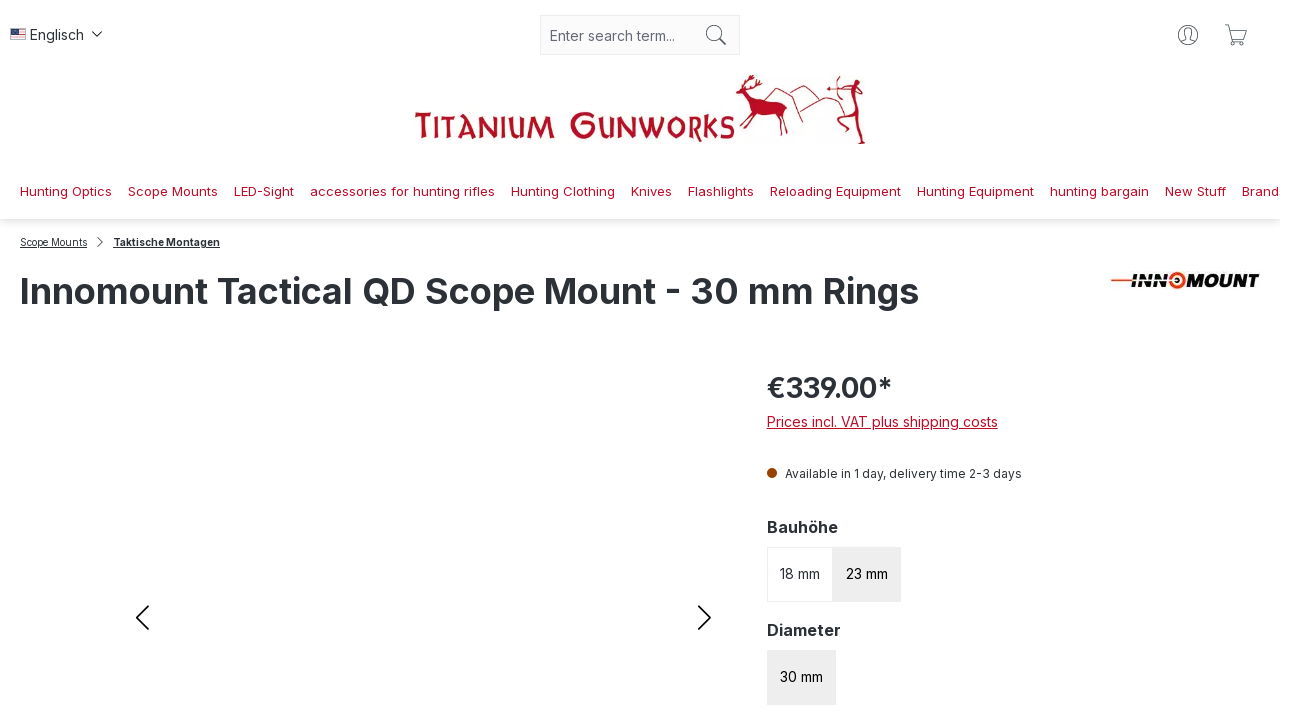

--- FILE ---
content_type: text/html; charset=UTF-8
request_url: https://www.titanium-gunworks.com/innomount-tactical-qd-scope-mount-30-mm-rings/SW40737.3.html
body_size: 39739
content:
<!DOCTYPE html>
<html lang="en-US"
      itemscope="itemscope"
      itemtype="https://schema.org/WebPage">


    
                            
    <head>
                                    <meta charset="utf-8">
            
                            <meta name="viewport"
                      content="width=device-width, initial-scale=1, shrink-to-fit=no">
            
                            <meta name="author"
                      content="">
                <meta name="robots"
                      content="index,follow">
                <meta name="revisit-after"
                      content="15 days">
                <meta name="keywords"
                      content="Innomount, quick release, mounting, rifle scope, tactical, Weaver, forward tilt">
                <meta name="description"
                      content="Innomount Tactical QD Scope Mount - 30 mm Rings: A solid and reliable rifle scope mount for particularly tough applications.">
            
                <meta property="og:type"
          content="product">
    <meta property="og:site_name"
          content="titanium-gunworks.de">
    <meta property="og:url"
          content="https://www.titanium-gunworks.com/innomount-tactical-qd-scope-mount-30-mm-rings/SW40737.3.html">
    <meta property="og:title"
          content="Innomount Tactical QD Scope Mount - 30 mm Rings">

    <meta property="og:description"
          content="Innomount Tactical QD Scope Mount - 30 mm Rings: A solid and reliable rifle scope mount for particularly tough applications.">
    <meta property="og:image"
          content="https://titanium-gunworks.cstatic.com/media/df/5b/be/1710771960/innomount-taktische-schnellspannmontage-30-mm-ringe-hinten.jpg?ts=1720589568">

            <meta property="product:brand"
              content="Innomount">
    
            <meta property="product:price:amount"
          content="339">
    <meta property="product:price:currency"
          content="EUR">
    <meta property="product:product_link"
          content="https://www.titanium-gunworks.com/innomount-tactical-qd-scope-mount-30-mm-rings/SW40737.3.html">

    <meta name="twitter:card"
          content="product">
    <meta name="twitter:site"
          content="titanium-gunworks.de">
    <meta name="twitter:title"
          content="Innomount Tactical QD Scope Mount - 30 mm Rings">
    <meta name="twitter:description"
          content="Innomount Tactical QD Scope Mount - 30 mm Rings: A solid and reliable rifle scope mount for particularly tough applications.">
    <meta name="twitter:image"
          content="https://titanium-gunworks.cstatic.com/media/df/5b/be/1710771960/innomount-taktische-schnellspannmontage-30-mm-ringe-hinten.jpg?ts=1720589568">

                            <meta itemprop="copyrightHolder"
                      content="titanium-gunworks.de">
                <meta itemprop="copyrightYear"
                      content="">
                <meta itemprop="isFamilyFriendly"
                      content="false">
                <meta itemprop="image"
                      content="https://titanium-gunworks.cstatic.com/media/1d/e7/90/1710937808/tg-logo-mid.webp?ts=1710937808">
            
                                            <meta name="theme-color"
                      content="#fff">
                            
                                                <link rel="alternate" hreflang="en-US" href="http://www.titanium-gunworks.com/innomount-tactical-qd-scope-mount-30-mm-rings/SW40737.3.html">
                                    <link rel="alternate" hreflang="en" href="https://www.titanium-gunworks.com/innomount-tactical-qd-scope-mount-30-mm-rings/SW40737.3.html">
                                    <link rel="alternate" hreflang="x-default" href="https://www.titanium-gunworks.de/innomount-taktische-schnellspannmontage-30-mm-ringe/SW40737.3.html">
                                    <link rel="alternate" hreflang="de-DE" href="https://www.titanium-gunworks.de/innomount-taktische-schnellspannmontage-30-mm-ringe/SW40737.3.html">
                                    <link rel="alternate" hreflang="de-DE" href="http://www.titanium-gunworks.de/innomount-taktische-schnellspannmontage-30-mm-ringe/SW40737.3.html">
                                    
                    <link rel="icon" href="https://titanium-gunworks.cstatic.com/media/b8/8f/34/1710937872/TG-Icon-klein.webp?ts=1710937872">
        
                            
            
    
    <link rel="canonical" href="https://www.titanium-gunworks.com/innomount-tactical-qd-scope-mount-30-mm-rings/SW40737.3.html">

                    <title itemprop="name">
                    Innomount Tactical QD Scope Mount - 30 mm Rings            </title>
        
                                                                <link rel="stylesheet" crossorigin="anonymous" href="https://www.titanium-gunworks.com/theme/4b633aece5759b2d662c88bbe11397bb/css/all.css?1768194370">
                        


    
    
    
    

                    
    <script>
        window.features = JSON.parse('\u007B\u0022V6_5_0_0\u0022\u003Atrue,\u0022v6.5.0.0\u0022\u003Atrue,\u0022V6_6_0_0\u0022\u003Atrue,\u0022v6.6.0.0\u0022\u003Atrue,\u0022V6_7_0_0\u0022\u003Atrue,\u0022v6.7.0.0\u0022\u003Atrue,\u0022V6_8_0_0\u0022\u003Afalse,\u0022v6.8.0.0\u0022\u003Afalse,\u0022DISABLE_VUE_COMPAT\u0022\u003Atrue,\u0022disable.vue.compat\u0022\u003Atrue,\u0022ACCESSIBILITY_TWEAKS\u0022\u003Atrue,\u0022accessibility.tweaks\u0022\u003Atrue,\u0022TELEMETRY_METRICS\u0022\u003Afalse,\u0022telemetry.metrics\u0022\u003Afalse,\u0022FLOW_EXECUTION_AFTER_BUSINESS_PROCESS\u0022\u003Afalse,\u0022flow.execution.after.business.process\u0022\u003Afalse,\u0022PERFORMANCE_TWEAKS\u0022\u003Afalse,\u0022performance.tweaks\u0022\u003Afalse,\u0022CACHE_CONTEXT_HASH_RULES_OPTIMIZATION\u0022\u003Afalse,\u0022cache.context.hash.rules.optimization\u0022\u003Afalse,\u0022CACHE_REWORK\u0022\u003Afalse,\u0022cache.rework\u0022\u003Afalse,\u0022DEFERRED_CART_ERRORS\u0022\u003Afalse,\u0022deferred.cart.errors\u0022\u003Afalse,\u0022PRODUCT_ANALYTICS\u0022\u003Afalse,\u0022product.analytics\u0022\u003Afalse,\u0022REPEATED_PAYMENT_FINALIZE\u0022\u003Afalse,\u0022repeated.payment.finalize\u0022\u003Afalse,\u0022METEOR_TEXT_EDITOR\u0022\u003Afalse,\u0022meteor.text.editor\u0022\u003Afalse\u007D');
    </script>
        
                                                                    
            <script>
                                    window.gtagActive = true;
                    window.gtagURL = 'https://www.googletagmanager.com/gtag/js?id=G-Q1YLCEQLRQ';
                                        window.controllerName = 'product';
                                        window.actionName = 'index';
                    window.activeRoute = 'frontend.detail.page';
                    window.trackOrders = '1';
                    window.gtagTrackingId = 'G-Q1YLCEQLRQ';
                    window.dataLayer = window.dataLayer || [];
                    window.gtagConfig = {
                        'anonymize_ip': '1',
                        'cookie_domain': 'none',
                        'cookie_prefix': '_swag_ga',
                    };

                    function gtag() { dataLayer.push(arguments); }
                            </script>
            
                        <script>
                (() => {
                    const analyticsStorageEnabled = document.cookie.split(';').some((item) => item.trim().includes('google-analytics-enabled=1'));
                    const adsEnabled = document.cookie.split(';').some((item) => item.trim().includes('google-ads-enabled=1'));

                    // Always set default consent (only denied is allowed with default)
                    gtag('consent', 'default', {
                        'ad_user_data': 'denied',
                        'ad_storage': 'denied',
                        'ad_personalization': 'denied',
                        'analytics_storage': 'denied'
                    });

                    // Only update consents that were granted
                    const consentUpdate = {};

                    if (adsEnabled) {
                        consentUpdate.ad_user_data = 'granted';
                        consentUpdate.ad_storage = 'granted';
                        consentUpdate.ad_personalization = 'granted';
                    }

                    if (analyticsStorageEnabled) {
                        consentUpdate.analytics_storage = 'granted';
                    }

                    if (Object.keys(consentUpdate).length > 0) {
                        gtag('consent', 'update', consentUpdate);
                    }
                })();
            </script>
            

    <!-- Shopware Analytics -->
    <script>
        window.shopwareAnalytics = {
            trackingId: '',
            merchantConsent: true,
            debug: false,
            storefrontController: 'Product',
            storefrontAction: 'index',
            storefrontRoute: 'frontend.detail.page',
            storefrontCmsPageType:  'product_detail' ,
        };
    </script>
    <!-- End Shopware Analytics -->
        
                            
            
                
                                    <script>
                    window.useDefaultCookieConsent = true;
                </script>
                    
                                    <script>
                window.activeNavigationId = '018e51ed5026727fa9d46e0b0c047686';
                window.activeRoute = 'frontend.detail.page';
                window.activeRouteParameters = '\u007B\u0022_httpCache\u0022\u003Atrue,\u0022productId\u0022\u003A\u0022018e51eda1ff71458e1e027569066b77\u0022\u007D';
                window.router = {
                    'frontend.cart.offcanvas': '/checkout/offcanvas',
                    'frontend.cookie.offcanvas': '/cookie/offcanvas',
                    'frontend.cookie.groups': '/cookie/groups',
                    'frontend.checkout.finish.page': '/checkout/finish',
                    'frontend.checkout.info': '/widgets/checkout/info',
                    'frontend.menu.offcanvas': '/widgets/menu/offcanvas',
                    'frontend.cms.page': '/widgets/cms',
                    'frontend.cms.navigation.page': '/widgets/cms/navigation',
                    'frontend.country.country-data': '/country/country-state-data',
                    'frontend.app-system.generate-token': '/app-system/Placeholder/generate-token',
                    'frontend.gateway.context': '/gateway/context',
                    'frontend.cookie.consent.offcanvas': '/cookie/consent-offcanvas',
                    'frontend.account.login.page': '/account/login',
                    };
                window.salesChannelId = '018e51ed56d1715b86f5d484ce441c7a';
            </script>
        

    <script>
        window.router['frontend.shopware_analytics.customer.data'] = '/storefront/script/shopware-analytics-customer'
    </script>

                                <script>
                
                window.breakpoints = JSON.parse('\u007B\u0022xs\u0022\u003A0,\u0022sm\u0022\u003A576,\u0022md\u0022\u003A768,\u0022lg\u0022\u003A992,\u0022xl\u0022\u003A1200,\u0022xxl\u0022\u003A1400\u007D');
            </script>
        
        
                        
                        
    <script>
        window.validationMessages = JSON.parse('\u007B\u0022required\u0022\u003A\u0022Input\u0020should\u0020not\u0020be\u0020empty.\u0022,\u0022email\u0022\u003A\u0022Invalid\u0020email\u0020address.\u0020Email\u0020addresses\u0020must\u0020use\u0020the\u0020format\u0020\\\u0022user\u0040example.com\\\u0022.\u0022,\u0022confirmation\u0022\u003A\u0022Confirmation\u0020field\u0020does\u0020not\u0020match.\u0022,\u0022minLength\u0022\u003A\u0022Input\u0020is\u0020too\u0020short.\u0022,\u0022grecaptcha\u0022\u003A\u0022Please\u0020accept\u0020the\u0020technically\u0020required\u0020cookies\u0020to\u0020enable\u0020the\u0020reCAPTCHA\u0020verification.\u0022\u007D');
    </script>
        
                                                    <script>
            window.themeJsPublicPath = 'https://www.titanium-gunworks.com/theme/4b633aece5759b2d662c88bbe11397bb/js/';
        </script>
                    <script type="text/javascript" src="https://www.titanium-gunworks.com/theme/4b633aece5759b2d662c88bbe11397bb/js/storefront/storefront.js?1768194370" defer></script>
                    <script type="text/javascript" src="https://www.titanium-gunworks.com/theme/4b633aece5759b2d662c88bbe11397bb/js/swag-pay-pal/swag-pay-pal.js?1768194370" defer></script>
                    <script type="text/javascript" src="https://www.titanium-gunworks.com/theme/4b633aece5759b2d662c88bbe11397bb/js/moorl-foundation/moorl-foundation.js?1768194370" defer></script>
                    <script type="text/javascript" src="https://www.titanium-gunworks.com/theme/4b633aece5759b2d662c88bbe11397bb/js/spno-newsletter-economy/spno-newsletter-economy.js?1768194370" defer></script>
                    <script type="text/javascript" src="https://www.titanium-gunworks.com/theme/4b633aece5759b2d662c88bbe11397bb/js/swag-analytics/swag-analytics.js?1768194370" defer></script>
                    <script type="text/javascript" src="https://www.titanium-gunworks.com/theme/4b633aece5759b2d662c88bbe11397bb/js/tabten-template-sake-s-w6/tabten-template-sake-s-w6.js?1768194370" defer></script>
                                

    
        </head>

        <body class="    is-ctl-product is-act-index is-active-route-frontend-detail-page

             sake-open-filter-in-sidebar     sake-float-labels     sake-sticky-navi            sake-page-index-product
">

            
                
    
    
            <div id="page-top" class="skip-to-content bg-primary-subtle text-primary-emphasis overflow-hidden" tabindex="-1">
            <div class="container skip-to-content-container d-flex justify-content-center visually-hidden-focusable">
                                                                                        <a href="#content-main" class="skip-to-content-link d-inline-flex text-decoration-underline m-1 p-2 fw-bold gap-2">
                                Skip to main content
                            </a>
                                            
                                                                        <a href="#header-main-search-input" class="skip-to-content-link d-inline-flex text-decoration-underline m-1 p-2 fw-bold gap-2 d-none d-sm-block">
                                Skip to search
                            </a>
                                            
                                                                        <a href="#main-navigation-menu" class="skip-to-content-link d-inline-flex text-decoration-underline m-1 p-2 fw-bold gap-2 d-none d-lg-block">
                                Skip to main navigation
                            </a>
                                                                        </div>
        </div>
        
                            <noscript class="noscript-main">
                
    <div role="alert"
         aria-live="polite"
         class="alert alert-info d-flex align-items-center">

                                                                        
                                                    <span class="icon icon-info">
                <svg>
                    <use xlink:href="#tabten-sake-info" />
                </svg>
            
                    </span>                                                    
                                    
                    <div class="alert-content-container">
                                                    
                                                            To be able to use the full range of Shopware 6, we recommend activating Javascript in your browser.
                                    
                                                                </div>
            </div>
            </noscript>
        
                                    
    
        <header class="header-main">
                            <div class="container">
                            <div class="staw-container topbar">
        <div class="header-inner">
            <div class="left">
                                
            <div class="top-bar-nav-item top-bar-language">
                            <form method="post"
                      action="/checkout/language"
                      class="language-form"
                      data-form-add-dynamic-redirect="true">
                                                                                            
                        <div class="languages-menu dropdown">
                            <button class="btn dropdown-toggle top-bar-nav-btn"
                                    type="button"
                                    id="languagesDropdown-top-bar"
                                    data-bs-toggle="dropdown"
                                    aria-haspopup="true"
                                    aria-expanded="false"
                                    aria-label="Change language (Englisch is the current language)">
                                                                                                            <span aria-hidden="true" class="top-bar-list-icon language-flag country-us language-en"></span>
                                                                        <span class="top-bar-nav-text d-none d-md-inline">Englisch</span>
                                                            </button>

                                                            <ul class="top-bar-list dropdown-menu dropdown-menu-end"
                                    aria-label="Available languages">
                                                                            
                                        <li class="top-bar-list-item">
                                                                                                                                                                                            
                                                <button class="dropdown-item d-flex align-items-center gap-2" type="submit" name="languageId" id="top-bar-2fbb5fe2e29a4d70aa5854ce7ce3e20b" value="2fbb5fe2e29a4d70aa5854ce7ce3e20b">
                                                                                                                                                                        <span aria-hidden="true" class="top-bar-list-icon language-flag country-de language-de"></span>
                                                            Deutsch
                                                                                                                                                            </button>

                                                                                                                                    </li>
                                                                            
                                        <li class="top-bar-list-item active">
                                                                                                                                                                                            
                                                <button class="dropdown-item d-flex align-items-center gap-2 active" type="submit" name="languageId" id="top-bar-018e51ed4e787352948d40efb0fbfe3c" value="018e51ed4e787352948d40efb0fbfe3c">
                                                                                                                                                                        <span aria-hidden="true" class="top-bar-list-icon language-flag country-us language-en"></span>
                                                            Englisch
                                                                                                                                                            </button>

                                                                                                                                    </li>
                                                                    </ul>
                                                    </div>
                    
                                    </form>
                    </div>
                </div>
            <div class="mid">
                <div class="col-12 order-2 col-sm order-sm-1 header-search-col">
                    <div class="row">
                                                <div class="col">
                            
    <div class="collapse"
         id="searchCollapse">
        <div class="header-search my-2 m-sm-auto">
                            <form action="/search"
                      method="get"
                      data-search-widget="true"
                      data-search-widget-options="{&quot;searchWidgetMinChars&quot;:2}"
                      data-url="/suggest?search="
                      class="header-search-form js-search-form">
                                            <div class="input-group">
                                                            <input
                                    type="search"
                                    id="header-main-search-input"
                                    name="search"
                                    class="form-control header-search-input"
                                    autocomplete="off"
                                    autocapitalize="off"
                                    placeholder="Enter search term..."
                                    aria-label="Enter search term..."
                                    role="combobox"
                                    aria-autocomplete="list"
                                    aria-controls="search-suggest-listbox"
                                    aria-expanded="false"
                                    aria-describedby="search-suggest-result-info"
                                    value="">
                            
                                                            <button type="submit"
                                        class="btn header-search-btn"
                                        aria-label="Search">
                                    <span class="header-search-icon">
                                        <span class="icon icon-search">
                <svg>
                    <use xlink:href="#tabten-sake-search" />
                </svg>
            
                    </span>                                    </span>
                                </button>
                            
                                                            <button class="btn header-close-btn js-search-close-btn d-none"
                                        type="button"
                                        aria-label="Close the dropdown search">
                                    <span class="header-close-icon">
                                        <span class="icon icon-x">
                <svg>
                    <use xlink:href="#tabten-sake-x" />
                </svg>
            
                    </span>                                    </span>
                                </button>
                                                    </div>
                                    </form>
                    </div>
    </div>
                        </div>
                    </div>
                </div>
            </div>
            <div class="right">
                <div class="header-inner">
                <div class="account-menu">
                        <div class="dropdown">
                    <button class="btn account-menu-btn header-actions-btn"
                    type="button"
                    id="accountWidget"
                    data-account-menu="true"
                    data-bs-toggle="dropdown"
                    aria-haspopup="true"
                    aria-expanded="false"
                    aria-label="Your account"
                    title="Your account">
                <span class="icon icon-avatar">
                <svg>
                    <use xlink:href="#tabten-sake-avatar" />
                </svg>
            
                    </span>            </button>
        
                    <div class="dropdown-menu dropdown-menu-end account-menu-dropdown js-account-menu-dropdown"
                 aria-labelledby="accountWidget">
                

        
            <div class="offcanvas-header">
                            <button class="btn btn-secondary offcanvas-close js-offcanvas-close">
                        <span class="icon icon-arrow-turn-right">
                <svg>
                    <use xlink:href="#tabten-sake-arrow-turn-right" />
                </svg>
            
                    </span>
                                            Close menu
                                    </button>
                    </div>
    
            <div class="offcanvas-body">
                <div class="account-menu">
                                    <div class="dropdown-header account-menu-header">
                    Your account
                </div>
                    
                                    <div class="account-menu-login">
                                            <a href="/account/login"
                           title="Log in"
                           class="btn btn-primary account-menu-login-button">
                            Log in
                        </a>
                    
                                            <div class="account-menu-register">
                            or
                            <a href="/account/login"
                               title="Sign up">
                                sign up
                            </a>
                        </div>
                                    </div>
                    
                    <div class="account-menu-links">
                    <div class="header-account-menu">
        <div class="card account-menu-inner">
                                        
                                                <nav class="list-group list-group-flush account-aside-list-group">
                                                                                    <a href="/account"
                                   title="Overview"
                                   class="list-group-item list-group-item-action account-aside-item"
                                   >
                                    Overview
                                </a>
                            
                                                            <a href="/account/profile"
                                   title="Your profile"
                                   class="list-group-item list-group-item-action account-aside-item"
                                   >
                                    Your profile
                                </a>
                            
                                                                                                                            <a href="/account/address"
                                   title="Addresses"
                                   class="list-group-item list-group-item-action account-aside-item"
                                   >
                                    Addresses
                                </a>
                            
                                                            <a href="/account/order"
                                   title="Orders"
                                   class="list-group-item list-group-item-action account-aside-item"
                                   >
                                    Orders
                                </a>
                                                                        </nav>
                            
                                                </div>
    </div>
            </div>
            </div>
        </div>
                </div>
            </div>
                </div>
                <div
                        class="header-cart"
                                                                            data-off-canvas-cart="true"
                                        >
                    <a class="btn header-cart-btn header-actions-btn"
                       href="/checkout/cart"
                       data-cart-widget="true"
                       title="Shopping cart"
                       aria-label="Shopping cart">
                            <span class="header-cart-icon">
        <span class="icon icon-bag">
                <svg>
                    <use xlink:href="#tabten-sake-bag" />
                </svg>
            
                    </span>    </span>
        <span class="header-cart-total d-none d-sm-inline-block ms-sm-2">
        €0.00
    </span>

        <span
        class="visually-hidden"
        id="cart-widget-aria-label"
    >
        Shopping cart contains 0 items. The cart total value is €0.00.
    </span>
                    </a>
                </div>
            </div>
            </div>
        </div>
    </div>
    <div class="staw-container logo-navi">
        <div class="staw-mobile-menu">
            <div class="nav-main-toggle">
                                    <button
                            class="btn nav-main-toggle-btn header-actions-btn"
                            type="button"
                                                                        data-off-canvas-menu="true"
                                        aria-label="Menu"
                    >
                                            <span class="icon icon-stack">
                                <svg xmlns="http://www.w3.org/2000/svg" xmlns:xlink="http://www.w3.org/1999/xlink" width="24" height="24" viewBox="0 0 24 24"><defs><path d="M3 13c-.5523 0-1-.4477-1-1s.4477-1 1-1h18c.5523 0 1 .4477 1 1s-.4477 1-1 1H3zm0-7c-.5523 0-1-.4477-1-1s.4477-1 1-1h18c.5523 0 1 .4477 1 1s-.4477 1-1 1H3zm0 14c-.5523 0-1-.4477-1-1s.4477-1 1-1h18c.5523 0 1 .4477 1 1s-.4477 1-1 1H3z" id="icons-default-stack" /></defs><use xlink:href="#icons-default-stack" fill="#758CA3" fill-rule="evenodd" /></svg>

            
                    </span>                                        </button>
                            </div>
        </div>
        <div class="staw-mobile-menu-logo">
                <div class="header-logo-main text-center">
                    <a class="header-logo-main-link"
               href="/"
               title="Go to homepage">
                                    <picture class="header-logo-picture d-block m-auto">
                                                                            
                                                                            
                                                                                    <img src="https://titanium-gunworks.cstatic.com/media/1d/e7/90/1710937808/tg-logo-mid.webp?ts=1710937808"
                                     alt="Go to homepage"
                                     class="img-fluid header-logo-main-img">
                                                                        </picture>
                            </a>
            </div>
        </div>
        <div>
            <div class="main-navigation"
                 id="mainNavigation"
                 data-flyout-menu="true">
                                    <div class="container">
                                                    <nav class="nav main-navigation-menu"
                                 itemscope="itemscope"
                                 itemtype="http://schema.org/SiteNavigationElement">
                                
                                                                                                            <a class="nav-link main-navigation-link home-link"
                                           href="/"
                                           itemprop="url"
                                           title="Home">
                                            <div class="main-navigation-link-text">
                                                <span itemprop="name">Home</span>
                                            </div>
                                        </a>
                                                                    
                                                                    
                                                                                                </nav>
                                            </div>
                
                                                        
                                                </div>
        </div>
    </div>

    


                </div>
                    </header>
    
            <div class="nav-main">
                                <div class="container">
        
                    <nav class="navbar navbar-expand-lg main-navigation-menu"
                 id="main-navigation-menu"
                 itemscope="itemscope"
                 itemtype="https://schema.org/SiteNavigationElement"
                 data-navbar="true"
                 data-navbar-options="{&quot;pathIdList&quot;:[]}"
                 aria-label="Main navigation"
            >
                <div class="collapse navbar-collapse" id="main_nav">
                    <ul class="navbar-nav main-navigation-menu-list flex-wrap">
                        
                        
    
    

                                                                                                                                                                                                                        
                                                                                                            <li class="nav-item nav-item-018e51ed501970ccbf60e743dc767e3d dropdown position-static">
                                                                                            <a class="nav-link nav-item-018e51ed501970ccbf60e743dc767e3d-link root main-navigation-link p-2 dropdown-toggle"
                                                   href="https://www.titanium-gunworks.com/hunting-optics/"
                                                   data-bs-toggle="dropdown"                                                                                                      itemprop="url"
                                                   title="Hunting Optics"
                                                >
                                                                                                            <span itemprop="name" class="main-navigation-link-text">Hunting Optics</span>
                                                                                                    </a>
                                            
                                                                                                                                                <div class="dropdown-menu w-100 p-4">
                                                                
            <div class="row">
                            <div class="col">
                    <div class="navigation-flyout-category-link">
                                                                                    <a href="https://www.titanium-gunworks.com/hunting-optics/"
                                   itemprop="url"
                                   title="Hunting Optics">
                                                                            Show all Hunting Optics
                                                                    </a>
                                                                        </div>
                </div>
            
                            <div class="col-auto">
                    <button class="navigation-flyout-close js-close-flyout-menu btn-close" aria-label="Close menu">
                                                                                                                            </button>
                </div>
                    </div>
    
            <div class="row navigation-flyout-content">
                            <div class="col">
                    <div class="">
                                                        
                
    <div class="row navigation-flyout-categories is-level-0">
                                                        
                            <div class="col-3 ">
                                                                        <a class="nav-item nav-item-018e51ed50237350bd0eaba662f60aed nav-link nav-item-018e51ed50237350bd0eaba662f60aed-link navigation-flyout-link is-level-0"
                               href="https://www.titanium-gunworks.com/hunting-optics/rifle-scopes/"
                               itemprop="url"
                                                              title="Rifle Scopes">
                                <span itemprop="name">Rifle Scopes</span>
                            </a>
                                            
                                                                            
    
    <div class="navigation-flyout-categories is-level-1">
                                                        
                            <div class="">
                                                                        <a class="nav-item nav-item-018e51ed516c7174a276285f9a9674ed nav-link nav-item-018e51ed516c7174a276285f9a9674ed-link navigation-flyout-link is-level-1"
                               href="https://www.titanium-gunworks.com/hunting-optics/rifle-scopes/swarovski-optik/"
                               itemprop="url"
                                                              title="Swarovski Optik">
                                <span itemprop="name">Swarovski Optik</span>
                            </a>
                                            
                                                                            
    
    <div class="navigation-flyout-categories is-level-2">
                                                        
                            <div class="">
                                                                        <a class="nav-item nav-item-018e51ed5366701fb6682cbe77e764ae nav-link nav-item-018e51ed5366701fb6682cbe77e764ae-link navigation-flyout-link is-level-2"
                               href="https://www.titanium-gunworks.com/hunting-optics/rifle-scopes/swarovski-optik/ds-edition/"
                               itemprop="url"
                                                              title="dS-edition">
                                <span itemprop="name">dS-edition</span>
                            </a>
                                            
                                                                                </div>
                                                                    
                            <div class="navigation-flyout-col">
                                                                        <a class="nav-item nav-item-018e51ed536772ae82c3c18611424d76 nav-link nav-item-018e51ed536772ae82c3c18611424d76-link navigation-flyout-link is-level-2"
                               href="https://www.titanium-gunworks.com/hunting-optics/rifle-scopes/swarovski-optik/z8i-edition/"
                               itemprop="url"
                                                              title="Z8i edition">
                                <span itemprop="name">Z8i edition</span>
                            </a>
                                            
                                                                                </div>
                                                                    
                            <div class="navigation-flyout-col">
                                                                        <a class="nav-item nav-item-018e51ed53687386abc01860f7346cbe nav-link nav-item-018e51ed53687386abc01860f7346cbe-link navigation-flyout-link is-level-2"
                               href="https://www.titanium-gunworks.com/hunting-optics/rifle-scopes/swarovski-optik/z6i-edition/"
                               itemprop="url"
                                                              title="Z6i edition">
                                <span itemprop="name">Z6i edition</span>
                            </a>
                                            
                                                                                </div>
                                                                    
                            <div class="">
                                                                        <a class="nav-item nav-item-018e51ed5369733a803acf0f0b409e2e nav-link nav-item-018e51ed5369733a803acf0f0b409e2e-link navigation-flyout-link is-level-2"
                               href="https://www.titanium-gunworks.com/hunting-optics/rifle-scopes/swarovski-optik/thermal-imaging-attachments/"
                               itemprop="url"
                                                              title="Thermal Imaging Attachments">
                                <span itemprop="name">Thermal Imaging Attachments</span>
                            </a>
                                            
                                                                                </div>
                                                                    
                            <div class="navigation-flyout-col">
                                                                        <a class="nav-item nav-item-018e51ed536c71cb8c0006bb84f5f8e8 nav-link nav-item-018e51ed536c71cb8c0006bb84f5f8e8-link navigation-flyout-link is-level-2"
                               href="https://www.titanium-gunworks.com/hunting-optics/rifle-scopes/swarovski-optik/accessories/"
                               itemprop="url"
                                                              title="Accessories">
                                <span itemprop="name">Accessories</span>
                            </a>
                                            
                                                                                </div>
                        </div>
                                                            </div>
                                                                    
                            <div class="navigation-flyout-col">
                                                                        <a class="nav-item nav-item-018e51ed516c7174a276285fa2a27faf nav-link nav-item-018e51ed516c7174a276285fa2a27faf-link navigation-flyout-link is-level-1"
                               href="https://www.titanium-gunworks.com/hunting-optics/rifle-scopes/leica/"
                               itemprop="url"
                                                              title="Leica">
                                <span itemprop="name">Leica</span>
                            </a>
                                            
                                                                            
    
    <div class="navigation-flyout-categories is-level-2">
                                                        
                            <div class="">
                                                                        <a class="nav-item nav-item-018e51ed535f71219cf33520b6089499 nav-link nav-item-018e51ed535f71219cf33520b6089499-link navigation-flyout-link is-level-2"
                               href="https://www.titanium-gunworks.com/hunting-optics/rifle-scopes/leica/magnus-edition/"
                               itemprop="url"
                                                              title="Magnus edition">
                                <span itemprop="name">Magnus edition</span>
                            </a>
                                            
                                                                                </div>
                                                                    
                            <div class="navigation-flyout-col">
                                                                        <a class="nav-item nav-item-018e51ed535f71219cf33520bc7c6593 nav-link nav-item-018e51ed535f71219cf33520bc7c6593-link navigation-flyout-link is-level-2"
                               href="https://www.titanium-gunworks.com/hunting-optics/rifle-scopes/leica/visus-edition/"
                               itemprop="url"
                                                              title="Visus edition">
                                <span itemprop="name">Visus edition</span>
                            </a>
                                            
                                                                                </div>
                                                                    
                            <div class="navigation-flyout-col">
                                                                        <a class="nav-item nav-item-018e51ed5360701cbf03d72123fa40c4 nav-link nav-item-018e51ed5360701cbf03d72123fa40c4-link navigation-flyout-link is-level-2"
                               href="https://www.titanium-gunworks.com/hunting-optics/rifle-scopes/leica/fortis-edition/"
                               itemprop="url"
                                                              title="Fortis edition">
                                <span itemprop="name">Fortis edition</span>
                            </a>
                                            
                                                                                </div>
                                                                    
                            <div class="">
                                                                        <a class="nav-item nav-item-018e51ed53617343a73d1906bab74846 nav-link nav-item-018e51ed53617343a73d1906bab74846-link navigation-flyout-link is-level-2"
                               href="https://www.titanium-gunworks.com/hunting-optics/rifle-scopes/leica/zubehoer/"
                               itemprop="url"
                                                              title="Zubehör">
                                <span itemprop="name">Zubehör</span>
                            </a>
                                            
                                                                                </div>
                        </div>
                                                            </div>
                                                                    
                            <div class="navigation-flyout-col">
                                                                        <a class="nav-item nav-item-018e51ed516d73b6a2a7d145eb1e132d nav-link nav-item-018e51ed516d73b6a2a7d145eb1e132d-link navigation-flyout-link is-level-1"
                               href="https://www.titanium-gunworks.com/hunting-optics/rifle-scopes/kahles/"
                               itemprop="url"
                                                              title="Kahles">
                                <span itemprop="name">Kahles</span>
                            </a>
                                            
                                                                            
    
    <div class="navigation-flyout-categories is-level-2">
                                                        
                            <div class="">
                                                                        <a class="nav-item nav-item-018e51ed536e737ca695e9579831607b nav-link nav-item-018e51ed536e737ca695e9579831607b-link navigation-flyout-link is-level-2"
                               href="https://www.titanium-gunworks.com/hunting-optics/rifle-scopes/kahles/hunting/"
                               itemprop="url"
                                                              title="Hunting">
                                <span itemprop="name">Hunting</span>
                            </a>
                                            
                                                                                </div>
                                                                    
                            <div class="navigation-flyout-col">
                                                                        <a class="nav-item nav-item-018e51ed536f7348a130dc9debbca321 nav-link nav-item-018e51ed536f7348a130dc9debbca321-link navigation-flyout-link is-level-2"
                               href="https://www.titanium-gunworks.com/hunting-optics/rifle-scopes/kahles/sport-shooting/"
                               itemprop="url"
                                                              title="Sport Shooting">
                                <span itemprop="name">Sport Shooting</span>
                            </a>
                                            
                                                                                </div>
                                                                    
                            <div class="navigation-flyout-col">
                                                                        <a class="nav-item nav-item-018e51ed536f7348a130dc9df415d87a nav-link nav-item-018e51ed536f7348a130dc9df415d87a-link navigation-flyout-link is-level-2"
                               href="https://www.titanium-gunworks.com/hunting-optics/rifle-scopes/kahles/accessories/"
                               itemprop="url"
                                                              title="Accessories">
                                <span itemprop="name">Accessories</span>
                            </a>
                                            
                                                                                </div>
                        </div>
                                                            </div>
                                                                    
                            <div class="">
                                                                        <a class="nav-item nav-item-018e51ed516f70c0aa412e87b51ed7c2 nav-link nav-item-018e51ed516f70c0aa412e87b51ed7c2-link navigation-flyout-link is-level-1"
                               href="https://www.titanium-gunworks.com/hunting-optics/rifle-scopes/steiner-optik/"
                               itemprop="url"
                                                              title="Steiner Optik">
                                <span itemprop="name">Steiner Optik</span>
                            </a>
                                            
                                                                                </div>
                                                                    
                            <div class="navigation-flyout-col">
                                                                        <a class="nav-item nav-item-018e51ed517073a69e66ab66361ebee5 nav-link nav-item-018e51ed517073a69e66ab66361ebee5-link navigation-flyout-link is-level-1"
                               href="https://www.titanium-gunworks.com/hunting-optics/rifle-scopes/capra-hunting/"
                               itemprop="url"
                                                              title="Capra Hunting">
                                <span itemprop="name">Capra Hunting</span>
                            </a>
                                            
                                                                                </div>
                        </div>
                                                            </div>
                                                                    
                            <div class="col-3 navigation-flyout-col">
                                                                        <a class="nav-item nav-item-018e51ed5024728d8a5c51ab336f207c nav-link nav-item-018e51ed5024728d8a5c51ab336f207c-link navigation-flyout-link is-level-0"
                               href="https://www.titanium-gunworks.com/hunting-optics/spotting-scopes/"
                               itemprop="url"
                                                              title="Spotting Scopes">
                                <span itemprop="name">Spotting Scopes</span>
                            </a>
                                            
                                                                            
    
    <div class="navigation-flyout-categories is-level-1">
                                                        
                            <div class="">
                                                                        <a class="nav-item nav-item-018e51ed51677211b82ff5256cf3fdd5 nav-link nav-item-018e51ed51677211b82ff5256cf3fdd5-link navigation-flyout-link is-level-1"
                               href="https://www.titanium-gunworks.com/hunting-optics/spotting-scopes/swarovski-optik/"
                               itemprop="url"
                                                              title="Swarovski Optik">
                                <span itemprop="name">Swarovski Optik</span>
                            </a>
                                            
                                                                            
    
    <div class="navigation-flyout-categories is-level-2">
                                                        
                            <div class="">
                                                                        <a class="nav-item nav-item-018e51ed51b9715db75f0d8b1a4199d2 nav-link nav-item-018e51ed51b9715db75f0d8b1a4199d2-link navigation-flyout-link is-level-2"
                               href="https://www.titanium-gunworks.com/hunting-optics/spotting-scopes/swarovski-optik/btx-spotting-scopes/"
                               itemprop="url"
                                                              title="BTX Spotting Scopes">
                                <span itemprop="name">BTX Spotting Scopes</span>
                            </a>
                                            
                                                                                </div>
                                                                    
                            <div class="navigation-flyout-col">
                                                                        <a class="nav-item nav-item-018e51ed51ba73d992a1331f33ee6586 nav-link nav-item-018e51ed51ba73d992a1331f33ee6586-link navigation-flyout-link is-level-2"
                               href="https://www.titanium-gunworks.com/hunting-optics/spotting-scopes/swarovski-optik/atxstx-spotting-scopes/"
                               itemprop="url"
                                                              title="ATX/STX Spotting Scopes">
                                <span itemprop="name">ATX/STX Spotting Scopes</span>
                            </a>
                                            
                                                                                </div>
                                                                    
                            <div class="navigation-flyout-col">
                                                                        <a class="nav-item nav-item-018e51ed5344732f8a8fa755aeda76ba nav-link nav-item-018e51ed5344732f8a8fa755aeda76ba-link navigation-flyout-link is-level-2"
                               href="https://www.titanium-gunworks.com/hunting-optics/spotting-scopes/swarovski-optik/atcstc-spotting-scopes/"
                               itemprop="url"
                                                              title="ATC/STC Spotting Scopes">
                                <span itemprop="name">ATC/STC Spotting Scopes</span>
                            </a>
                                            
                                                                                </div>
                                                                    
                            <div class="">
                                                                        <a class="nav-item nav-item-018e51ed534b73ccb15ad6f713205a17 nav-link nav-item-018e51ed534b73ccb15ad6f713205a17-link navigation-flyout-link is-level-2"
                               href="https://www.titanium-gunworks.com/hunting-optics/spotting-scopes/swarovski-optik/atssts-spotting-scopes/"
                               itemprop="url"
                                                              title="ATS/STS Spotting Scopes">
                                <span itemprop="name">ATS/STS Spotting Scopes</span>
                            </a>
                                            
                                                                                </div>
                                                                    
                            <div class="navigation-flyout-col">
                                                                        <a class="nav-item nav-item-018e51ed534e7032a23ffa2469dab504 nav-link nav-item-018e51ed534e7032a23ffa2469dab504-link navigation-flyout-link is-level-2"
                               href="https://www.titanium-gunworks.com/hunting-optics/spotting-scopes/swarovski-optik/extendable-spotting-scopes/"
                               itemprop="url"
                                                              title="Extendable Spotting Scopes">
                                <span itemprop="name">Extendable Spotting Scopes</span>
                            </a>
                                            
                                                                                </div>
                                                                    
                            <div class="navigation-flyout-col">
                                                                        <a class="nav-item nav-item-018e51ed534f739daa3d9c70fd9ddd31 nav-link nav-item-018e51ed534f739daa3d9c70fd9ddd31-link navigation-flyout-link is-level-2"
                               href="https://www.titanium-gunworks.com/hunting-optics/spotting-scopes/swarovski-optik/digiscoping/"
                               itemprop="url"
                                                              title="Digiscoping">
                                <span itemprop="name">Digiscoping</span>
                            </a>
                                            
                                                                                </div>
                                                                    
                            <div class="navigation-flyout-col">
                                                                        <a class="nav-item nav-item-018e51ed5350712bafa4ac74dd142ad9 nav-link nav-item-018e51ed5350712bafa4ac74dd142ad9-link navigation-flyout-link is-level-2"
                               href="https://www.titanium-gunworks.com/hunting-optics/spotting-scopes/swarovski-optik/accessories/"
                               itemprop="url"
                                                              title="Accessories">
                                <span itemprop="name">Accessories</span>
                            </a>
                                            
                                                                                </div>
                                                                    
                            <div class="">
                                                                        <a class="nav-item nav-item-018e51ed53517183937048a9b6bf6703 nav-link nav-item-018e51ed53517183937048a9b6bf6703-link navigation-flyout-link is-level-2"
                               href="https://www.titanium-gunworks.com/hunting-optics/spotting-scopes/swarovski-optik/tripods/"
                               itemprop="url"
                                                              title="Tripods">
                                <span itemprop="name">Tripods</span>
                            </a>
                                            
                                                                                </div>
                        </div>
                                                            </div>
                                                                    
                            <div class="navigation-flyout-col">
                                                                        <a class="nav-item nav-item-018e51ed51697145a14c88345ec4da64 nav-link nav-item-018e51ed51697145a14c88345ec4da64-link navigation-flyout-link is-level-1"
                               href="https://www.titanium-gunworks.com/hunting-optics/spotting-scopes/leica/"
                               itemprop="url"
                                                              title="Leica">
                                <span itemprop="name">Leica</span>
                            </a>
                                            
                                                                                </div>
                        </div>
                                                            </div>
                                                                    
                            <div class="col-3 navigation-flyout-col">
                                                                        <a class="nav-item nav-item-018e51ed5024728d8a5c51ab3c7c07a0 nav-link nav-item-018e51ed5024728d8a5c51ab3c7c07a0-link navigation-flyout-link is-level-0"
                               href="https://www.titanium-gunworks.com/hunting-optics/binoculars/"
                               itemprop="url"
                                                              title="Binoculars">
                                <span itemprop="name">Binoculars</span>
                            </a>
                                            
                                                                            
    
    <div class="navigation-flyout-categories is-level-1">
                                                        
                            <div class="">
                                                                        <a class="nav-item nav-item-018e51ed5162714aa81d1228140643f4 nav-link nav-item-018e51ed5162714aa81d1228140643f4-link navigation-flyout-link is-level-1"
                               href="https://www.titanium-gunworks.com/hunting-optics/binoculars/swarovski-optik/"
                               itemprop="url"
                                                              title="Swarovski Optik">
                                <span itemprop="name">Swarovski Optik</span>
                            </a>
                                            
                                                                            
    
    <div class="navigation-flyout-categories is-level-2">
                                                        
                            <div class="">
                                                                        <a class="nav-item nav-item-018e51ed51a87237ab9e84d565659dea nav-link nav-item-018e51ed51a87237ab9e84d565659dea-link navigation-flyout-link is-level-2"
                               href="https://www.titanium-gunworks.com/hunting-optics/binoculars/swarovski-optik/nl-pure/"
                               itemprop="url"
                                                              title="NL Pure">
                                <span itemprop="name">NL Pure</span>
                            </a>
                                            
                                                                                </div>
                                                                    
                            <div class="navigation-flyout-col">
                                                                        <a class="nav-item nav-item-018e51ed51a9722e97c803ce7692f7ca nav-link nav-item-018e51ed51a9722e97c803ce7692f7ca-link navigation-flyout-link is-level-2"
                               href="https://www.titanium-gunworks.com/hunting-optics/binoculars/swarovski-optik/el-binoculars/"
                               itemprop="url"
                                                              title="EL Binoculars">
                                <span itemprop="name">EL Binoculars</span>
                            </a>
                                            
                                                                                </div>
                                                                    
                            <div class="navigation-flyout-col">
                                                                        <a class="nav-item nav-item-018e51ed51aa7164a93284781c32587d nav-link nav-item-018e51ed51aa7164a93284781c32587d-link navigation-flyout-link is-level-2"
                               href="https://www.titanium-gunworks.com/hunting-optics/binoculars/swarovski-optik/slc-binoculars/"
                               itemprop="url"
                                                              title="SLC Binoculars">
                                <span itemprop="name">SLC Binoculars</span>
                            </a>
                                            
                                                                                </div>
                                                                    
                            <div class="">
                                                                        <a class="nav-item nav-item-018e51ed51ab7128a3e40e8c90583623 nav-link nav-item-018e51ed51ab7128a3e40e8c90583623-link navigation-flyout-link is-level-2"
                               href="https://www.titanium-gunworks.com/hunting-optics/binoculars/swarovski-optik/cl-binoculars/"
                               itemprop="url"
                                                              title="CL Binoculars">
                                <span itemprop="name">CL Binoculars</span>
                            </a>
                                            
                                                                                </div>
                                                                    
                            <div class="navigation-flyout-col">
                                                                        <a class="nav-item nav-item-018e51ed51ac71db8fab63bc141a69e1 nav-link nav-item-018e51ed51ac71db8fab63bc141a69e1-link navigation-flyout-link is-level-2"
                               href="https://www.titanium-gunworks.com/hunting-optics/binoculars/swarovski-optik/habicht-binoculars/"
                               itemprop="url"
                                                              title="Habicht Binoculars">
                                <span itemprop="name">Habicht Binoculars</span>
                            </a>
                                            
                                                                                </div>
                                                                    
                            <div class="navigation-flyout-col">
                                                                        <a class="nav-item nav-item-018e51ed51ad713792d1072287917c76 nav-link nav-item-018e51ed51ad713792d1072287917c76-link navigation-flyout-link is-level-2"
                               href="https://www.titanium-gunworks.com/hunting-optics/binoculars/swarovski-optik/thermal-image/"
                               itemprop="url"
                                                              title="Thermal Image">
                                <span itemprop="name">Thermal Image</span>
                            </a>
                                            
                                                                                </div>
                                                                    
                            <div class="navigation-flyout-col">
                                                                        <a class="nav-item nav-item-018e51ed51ad713792d1072292575e45 nav-link nav-item-018e51ed51ad713792d1072292575e45-link navigation-flyout-link is-level-2"
                               href="https://www.titanium-gunworks.com/hunting-optics/binoculars/swarovski-optik/ax-visio/"
                               itemprop="url"
                                                              title="AX Visio">
                                <span itemprop="name">AX Visio</span>
                            </a>
                                            
                                                                                </div>
                                                                    
                            <div class="">
                                                                        <a class="nav-item nav-item-018e51ed51ae738fa7bae192ccacd728 nav-link nav-item-018e51ed51ae738fa7bae192ccacd728-link navigation-flyout-link is-level-2"
                               href="https://www.titanium-gunworks.com/hunting-optics/binoculars/swarovski-optik/accessories/"
                               itemprop="url"
                                                              title="Accessories">
                                <span itemprop="name">Accessories</span>
                            </a>
                                            
                                                                                </div>
                        </div>
                                                            </div>
                                                                    
                            <div class="navigation-flyout-col">
                                                                        <a class="nav-item nav-item-018e51ed5162714aa81d12281e05c93e nav-link nav-item-018e51ed5162714aa81d12281e05c93e-link navigation-flyout-link is-level-1"
                               href="https://www.titanium-gunworks.com/hunting-optics/binoculars/leica/"
                               itemprop="url"
                                                              title="Leica">
                                <span itemprop="name">Leica</span>
                            </a>
                                            
                                                                            
    
    <div class="navigation-flyout-categories is-level-2">
                                                        
                            <div class="">
                                                                        <a class="nav-item nav-item-018e51ed51af71099dda198c901d19db nav-link nav-item-018e51ed51af71099dda198c901d19db-link navigation-flyout-link is-level-2"
                               href="https://www.titanium-gunworks.com/hunting-optics/binoculars/leica/geovid/"
                               itemprop="url"
                                                              title="Geovid">
                                <span itemprop="name">Geovid</span>
                            </a>
                                            
                                                                                </div>
                                                                    
                            <div class="navigation-flyout-col">
                                                                        <a class="nav-item nav-item-018e51ed51b073b8bdf73ace2a73ad4d nav-link nav-item-018e51ed51b073b8bdf73ace2a73ad4d-link navigation-flyout-link is-level-2"
                               href="https://www.titanium-gunworks.com/hunting-optics/binoculars/leica/noctivid/"
                               itemprop="url"
                                                              title="Noctivid">
                                <span itemprop="name">Noctivid</span>
                            </a>
                                            
                                                                                </div>
                                                                    
                            <div class="navigation-flyout-col">
                                                                        <a class="nav-item nav-item-018e51ed51b27191b7e6ce585bb67b24 nav-link nav-item-018e51ed51b27191b7e6ce585bb67b24-link navigation-flyout-link is-level-2"
                               href="https://www.titanium-gunworks.com/hunting-optics/binoculars/leica/ultravid/"
                               itemprop="url"
                                                              title="Ultravid">
                                <span itemprop="name">Ultravid</span>
                            </a>
                                            
                                                                                </div>
                                                                    
                            <div class="">
                                                                        <a class="nav-item nav-item-018e51ed51b372b39ebbae487148d81c nav-link nav-item-018e51ed51b372b39ebbae487148d81c-link navigation-flyout-link is-level-2"
                               href="https://www.titanium-gunworks.com/hunting-optics/binoculars/leica/trinovid/"
                               itemprop="url"
                                                              title="Trinovid">
                                <span itemprop="name">Trinovid</span>
                            </a>
                                            
                                                                                </div>
                                                                    
                            <div class="navigation-flyout-col">
                                                                        <a class="nav-item nav-item-018e51ed51b572d1bc1dd77df5e2f453 nav-link nav-item-018e51ed51b572d1bc1dd77df5e2f453-link navigation-flyout-link is-level-2"
                               href="https://www.titanium-gunworks.com/hunting-optics/binoculars/leica/monovid/"
                               itemprop="url"
                                                              title="Monovid">
                                <span itemprop="name">Monovid</span>
                            </a>
                                            
                                                                                </div>
                                                                    
                            <div class="navigation-flyout-col">
                                                                        <a class="nav-item nav-item-018e51ed51b672a8bc5662b81d3531bb nav-link nav-item-018e51ed51b672a8bc5662b81d3531bb-link navigation-flyout-link is-level-2"
                               href="https://www.titanium-gunworks.com/hunting-optics/binoculars/leica/rangefinder/"
                               itemprop="url"
                                                              title="Rangefinder">
                                <span itemprop="name">Rangefinder</span>
                            </a>
                                            
                                                                                </div>
                                                                    
                            <div class="navigation-flyout-col">
                                                                        <a class="nav-item nav-item-018e51ed51b870569fcdcb0753d4d205 nav-link nav-item-018e51ed51b870569fcdcb0753d4d205-link navigation-flyout-link is-level-2"
                               href="https://www.titanium-gunworks.com/hunting-optics/binoculars/leica/accessories/"
                               itemprop="url"
                                                              title="Accessories">
                                <span itemprop="name">Accessories</span>
                            </a>
                                            
                                                                                </div>
                        </div>
                                                            </div>
                                                                    
                            <div class="navigation-flyout-col">
                                                                        <a class="nav-item nav-item-018e51ed516373b09a335538d7c5e235 nav-link nav-item-018e51ed516373b09a335538d7c5e235-link navigation-flyout-link is-level-1"
                               href="https://www.titanium-gunworks.com/hunting-optics/binoculars/kahles/"
                               itemprop="url"
                                                              title="Kahles">
                                <span itemprop="name">Kahles</span>
                            </a>
                                            
                                                                                </div>
                        </div>
                                                            </div>
                                                                    
                            <div class="col-3 ">
                                                                        <a class="nav-item nav-item-018e51ed5025704a8f4b2220546140de nav-link nav-item-018e51ed5025704a8f4b2220546140de-link navigation-flyout-link is-level-0"
                               href="https://www.titanium-gunworks.com/hunting-optics/red-dot-sights/"
                               itemprop="url"
                                                              title="Red Dot Sights">
                                <span itemprop="name">Red Dot Sights</span>
                            </a>
                                            
                                                                                </div>
                                                                    
                            <div class="col-3 navigation-flyout-col">
                                                                        <a class="nav-item nav-item-018e51ed5025704a8f4b22205dff4580 nav-link nav-item-018e51ed5025704a8f4b22205dff4580-link navigation-flyout-link is-level-0"
                               href="https://www.titanium-gunworks.com/hunting-optics/thermal-imagers/"
                               itemprop="url"
                                                              title="Thermal Imagers">
                                <span itemprop="name">Thermal Imagers</span>
                            </a>
                                            
                                                                            
    
    <div class="navigation-flyout-categories is-level-1">
                                                        
                            <div class="">
                                                                        <a class="nav-item nav-item-018e51ed51a573e28e5634bee226278e nav-link nav-item-018e51ed51a573e28e5634bee226278e-link navigation-flyout-link is-level-1"
                               href="https://www.titanium-gunworks.com/hunting-optics/thermal-imagers/thermal-imagers-for-hunting/"
                               itemprop="url"
                                                              title="Thermal Imagers for hunting">
                                <span itemprop="name">Thermal Imagers for hunting</span>
                            </a>
                                            
                                                                                </div>
                                                                    
                            <div class="navigation-flyout-col">
                                                                        <a class="nav-item nav-item-018e51ed51a773ca83a33cf6f1daa046 nav-link nav-item-018e51ed51a773ca83a33cf6f1daa046-link navigation-flyout-link is-level-1"
                               href="https://www.titanium-gunworks.com/hunting-optics/thermal-imagers/observation-optics/"
                               itemprop="url"
                                                              title="Observation Optics">
                                <span itemprop="name">Observation Optics</span>
                            </a>
                                            
                                                                                </div>
                        </div>
                                                            </div>
                        </div>
                                            </div>
                </div>
            
                                                </div>
                                                        </div>
                                                                                                                                    </li>
                                                                                                                                                                                                                                                                
                                                                                                            <li class="nav-item nav-item-018e51ed501b731f9c3beade3fde427a dropdown position-static">
                                                                                            <a class="nav-link nav-item-018e51ed501b731f9c3beade3fde427a-link root main-navigation-link p-2 dropdown-toggle"
                                                   href="https://www.titanium-gunworks.com/scope-mounts/"
                                                   data-bs-toggle="dropdown"                                                                                                      itemprop="url"
                                                   title="Scope Mounts"
                                                >
                                                                                                            <span itemprop="name" class="main-navigation-link-text">Scope Mounts</span>
                                                                                                    </a>
                                            
                                                                                                                                                <div class="dropdown-menu w-100 p-4">
                                                                
            <div class="row">
                            <div class="col">
                    <div class="navigation-flyout-category-link">
                                                                                    <a href="https://www.titanium-gunworks.com/scope-mounts/"
                                   itemprop="url"
                                   title="Scope Mounts">
                                                                            Show all Scope Mounts
                                                                    </a>
                                                                        </div>
                </div>
            
                            <div class="col-auto">
                    <button class="navigation-flyout-close js-close-flyout-menu btn-close" aria-label="Close menu">
                                                                                                                            </button>
                </div>
                    </div>
    
            <div class="row navigation-flyout-content">
                            <div class="col">
                    <div class="">
                                                        
                
    <div class="row navigation-flyout-categories is-level-0">
                                                        
                            <div class="col-3 ">
                                                                        <a class="nav-item nav-item-018e51ed5026727fa9d46e0b04355b6e nav-link nav-item-018e51ed5026727fa9d46e0b04355b6e-link navigation-flyout-link is-level-0"
                               href="https://www.titanium-gunworks.com/scope-mounts/titanium-scope-mounts/"
                               itemprop="url"
                                                              title="Titanium Scope Mounts">
                                <span itemprop="name">Titanium Scope Mounts</span>
                            </a>
                                            
                                                                                </div>
                                                                    
                            <div class="col-3 navigation-flyout-col">
                                                                        <a class="nav-item nav-item-018e51ed5026727fa9d46e0b0c047686 nav-link nav-item-018e51ed5026727fa9d46e0b0c047686-link navigation-flyout-link is-level-0"
                               href="https://www.titanium-gunworks.com/scope-mounts/taktische-montagen/"
                               itemprop="url"
                                                              title="Taktische Montagen">
                                <span itemprop="name">Taktische Montagen</span>
                            </a>
                                            
                                                                                </div>
                                                                    
                            <div class="col-3 navigation-flyout-col">
                                                                        <a class="nav-item nav-item-018e51ed50277188b2b76604f57fb5d2 nav-link nav-item-018e51ed50277188b2b76604f57fb5d2-link navigation-flyout-link is-level-0"
                               href="https://www.titanium-gunworks.com/scope-mounts/weaver-picatinny/"
                               itemprop="url"
                                                              title="Weaver / Picatinny">
                                <span itemprop="name">Weaver / Picatinny</span>
                            </a>
                                            
                                                                            
    
    <div class="navigation-flyout-categories is-level-1">
                                                        
                            <div class="">
                                                                        <a class="nav-item nav-item-018e51ed517273728e41824eb66a4631 nav-link nav-item-018e51ed517273728e41824eb66a4631-link navigation-flyout-link is-level-1"
                               href="https://www.titanium-gunworks.com/scope-mounts/weaver-picatinny/swarovski/"
                               itemprop="url"
                                                              title="Swarovski">
                                <span itemprop="name">Swarovski</span>
                            </a>
                                            
                                                                                </div>
                                                                    
                            <div class="navigation-flyout-col">
                                                                        <a class="nav-item nav-item-018e51ed5173701fb9a3b89c355c8d30 nav-link nav-item-018e51ed5173701fb9a3b89c355c8d30-link navigation-flyout-link is-level-1"
                               href="https://www.titanium-gunworks.com/scope-mounts/weaver-picatinny/zeiss/"
                               itemprop="url"
                                                              title="Zeiss">
                                <span itemprop="name">Zeiss</span>
                            </a>
                                            
                                                                                </div>
                                                                    
                            <div class="navigation-flyout-col">
                                                                        <a class="nav-item nav-item-018e51ed517472bab22778f780f051a9 nav-link nav-item-018e51ed517472bab22778f780f051a9-link navigation-flyout-link is-level-1"
                               href="https://www.titanium-gunworks.com/scope-mounts/weaver-picatinny/schmidt-bender/"
                               itemprop="url"
                                                              title="Schmidt &amp; Bender">
                                <span itemprop="name">Schmidt &amp; Bender</span>
                            </a>
                                            
                                                                                </div>
                                                                    
                            <div class="">
                                                                        <a class="nav-item nav-item-018e51ed517572d887ed27360b076809 nav-link nav-item-018e51ed517572d887ed27360b076809-link navigation-flyout-link is-level-1"
                               href="https://www.titanium-gunworks.com/scope-mounts/weaver-picatinny/rings/"
                               itemprop="url"
                                                              title="Rings">
                                <span itemprop="name">Rings</span>
                            </a>
                                            
                                                                                </div>
                                                                    
                            <div class="navigation-flyout-col">
                                                                        <a class="nav-item nav-item-018e51ed5176712d98fe9f9e077e1b9f nav-link nav-item-018e51ed5176712d98fe9f9e077e1b9f-link navigation-flyout-link is-level-1"
                               href="https://www.titanium-gunworks.com/scope-mounts/weaver-picatinny/picatinny/"
                               itemprop="url"
                                                              title="Picatinny">
                                <span itemprop="name">Picatinny</span>
                            </a>
                                            
                                                                                </div>
                                                                    
                            <div class="navigation-flyout-col">
                                                                        <a class="nav-item nav-item-018e51ed5177710d83862f4bd2beaf2c nav-link nav-item-018e51ed5177710d83862f4bd2beaf2c-link navigation-flyout-link is-level-1"
                               href="https://www.titanium-gunworks.com/scope-mounts/weaver-picatinny/aimpoint-docter-sight/"
                               itemprop="url"
                                                              title="Aimpoint / Docter Sight">
                                <span itemprop="name">Aimpoint / Docter Sight</span>
                            </a>
                                            
                                                                                </div>
                                                                    
                            <div class="navigation-flyout-col">
                                                                        <a class="nav-item nav-item-018e51ed5178728a9f482db1dab1d948 nav-link nav-item-018e51ed5178728a9f482db1dab1d948-link navigation-flyout-link is-level-1"
                               href="https://www.titanium-gunworks.com/scope-mounts/weaver-picatinny/thermal-night-vision/"
                               itemprop="url"
                                                              title="Thermal / Night Vision">
                                <span itemprop="name">Thermal / Night Vision</span>
                            </a>
                                            
                                                                                </div>
                                                                    
                            <div class="">
                                                                        <a class="nav-item nav-item-018e51ed517973968ba431f6ca95e7ab nav-link nav-item-018e51ed517973968ba431f6ca95e7ab-link navigation-flyout-link is-level-1"
                               href="https://www.titanium-gunworks.com/scope-mounts/weaver-picatinny/waffen-basen/"
                               itemprop="url"
                                                              title="Waffen Basen">
                                <span itemprop="name">Waffen Basen</span>
                            </a>
                                            
                                                                                </div>
                        </div>
                                                            </div>
                                                                    
                            <div class="col-3 ">
                                                                        <a class="nav-item nav-item-018e51ed50287135827c47a4fb949014 nav-link nav-item-018e51ed50287135827c47a4fb949014-link navigation-flyout-link is-level-0"
                               href="https://www.titanium-gunworks.com/scope-mounts/blaser/"
                               itemprop="url"
                                                              title="Blaser">
                                <span itemprop="name">Blaser</span>
                            </a>
                                            
                                                                            
    
    <div class="navigation-flyout-categories is-level-1">
                                                        
                            <div class="">
                                                                        <a class="nav-item nav-item-018e51ed517b727c8b283765b14ae15a nav-link nav-item-018e51ed517b727c8b283765b14ae15a-link navigation-flyout-link is-level-1"
                               href="https://www.titanium-gunworks.com/scope-mounts/blaser/swarovski/"
                               itemprop="url"
                                                              title="Swarovski">
                                <span itemprop="name">Swarovski</span>
                            </a>
                                            
                                                                                </div>
                                                                    
                            <div class="navigation-flyout-col">
                                                                        <a class="nav-item nav-item-018e51ed517c72a08946001c5cfc0a6b nav-link nav-item-018e51ed517c72a08946001c5cfc0a6b-link navigation-flyout-link is-level-1"
                               href="https://www.titanium-gunworks.com/scope-mounts/blaser/zeiss/"
                               itemprop="url"
                                                              title="Zeiss">
                                <span itemprop="name">Zeiss</span>
                            </a>
                                            
                                                                                </div>
                                                                    
                            <div class="navigation-flyout-col">
                                                                        <a class="nav-item nav-item-018e51ed517d70ad955567d986f51b37 nav-link nav-item-018e51ed517d70ad955567d986f51b37-link navigation-flyout-link is-level-1"
                               href="https://www.titanium-gunworks.com/scope-mounts/blaser/schmidt-bender/"
                               itemprop="url"
                                                              title="Schmidt &amp; Bender">
                                <span itemprop="name">Schmidt &amp; Bender</span>
                            </a>
                                            
                                                                                </div>
                                                                    
                            <div class="">
                                                                        <a class="nav-item nav-item-018e51ed517e730cb4e9229ceb43c454 nav-link nav-item-018e51ed517e730cb4e9229ceb43c454-link navigation-flyout-link is-level-1"
                               href="https://www.titanium-gunworks.com/scope-mounts/blaser/ringe/"
                               itemprop="url"
                                                              title="Ringe">
                                <span itemprop="name">Ringe</span>
                            </a>
                                            
                                                                                </div>
                                                                    
                            <div class="navigation-flyout-col">
                                                                        <a class="nav-item nav-item-018e51ed517e730cb4e9229cf5ad2a68 nav-link nav-item-018e51ed517e730cb4e9229cf5ad2a68-link navigation-flyout-link is-level-1"
                               href="https://www.titanium-gunworks.com/scope-mounts/blaser/picatinny/"
                               itemprop="url"
                                                              title="Picatinny">
                                <span itemprop="name">Picatinny</span>
                            </a>
                                            
                                                                                </div>
                                                                    
                            <div class="navigation-flyout-col">
                                                                        <a class="nav-item nav-item-018e51ed517f70b892e6dcbcd6520c29 nav-link nav-item-018e51ed517f70b892e6dcbcd6520c29-link navigation-flyout-link is-level-1"
                               href="https://www.titanium-gunworks.com/scope-mounts/blaser/aimpoint-docter-sight/"
                               itemprop="url"
                                                              title="Aimpoint / Docter Sight">
                                <span itemprop="name">Aimpoint / Docter Sight</span>
                            </a>
                                            
                                                                                </div>
                                                                    
                            <div class="navigation-flyout-col">
                                                                        <a class="nav-item nav-item-018e51ed51807124910fb913fd54a64e nav-link nav-item-018e51ed51807124910fb913fd54a64e-link navigation-flyout-link is-level-1"
                               href="https://www.titanium-gunworks.com/scope-mounts/blaser/thermal-night-vision/"
                               itemprop="url"
                                                              title="Thermal / Night Vision">
                                <span itemprop="name">Thermal / Night Vision</span>
                            </a>
                                            
                                                                                </div>
                        </div>
                                                            </div>
                                                                    
                            <div class="col-3 navigation-flyout-col">
                                                                        <a class="nav-item nav-item-018e51ed50287135827c47a50770bb74 nav-link nav-item-018e51ed50287135827c47a50770bb74-link navigation-flyout-link is-level-0"
                               href="https://www.titanium-gunworks.com/scope-mounts/sauer-303/"
                               itemprop="url"
                                                              title="Sauer 303">
                                <span itemprop="name">Sauer 303</span>
                            </a>
                                            
                                                                            
    
    <div class="navigation-flyout-categories is-level-1">
                                                        
                            <div class="">
                                                                        <a class="nav-item nav-item-018e51ed5181703f99bced4e73e24b60 nav-link nav-item-018e51ed5181703f99bced4e73e24b60-link navigation-flyout-link is-level-1"
                               href="https://www.titanium-gunworks.com/scope-mounts/sauer-303/swarovski/"
                               itemprop="url"
                                                              title="Swarovski">
                                <span itemprop="name">Swarovski</span>
                            </a>
                                            
                                                                                </div>
                                                                    
                            <div class="navigation-flyout-col">
                                                                        <a class="nav-item nav-item-018e51ed518272519ca7149f40b74c1b nav-link nav-item-018e51ed518272519ca7149f40b74c1b-link navigation-flyout-link is-level-1"
                               href="https://www.titanium-gunworks.com/scope-mounts/sauer-303/zeiss/"
                               itemprop="url"
                                                              title="Zeiss">
                                <span itemprop="name">Zeiss</span>
                            </a>
                                            
                                                                                </div>
                                                                    
                            <div class="navigation-flyout-col">
                                                                        <a class="nav-item nav-item-018e51ed51837242ac276485d93ae1e4 nav-link nav-item-018e51ed51837242ac276485d93ae1e4-link navigation-flyout-link is-level-1"
                               href="https://www.titanium-gunworks.com/scope-mounts/sauer-303/schmidt-bender/"
                               itemprop="url"
                                                              title="Schmidt &amp; Bender">
                                <span itemprop="name">Schmidt &amp; Bender</span>
                            </a>
                                            
                                                                                </div>
                                                                    
                            <div class="">
                                                                        <a class="nav-item nav-item-018e51ed5184734c9ad671fcfdf8fb00 nav-link nav-item-018e51ed5184734c9ad671fcfdf8fb00-link navigation-flyout-link is-level-1"
                               href="https://www.titanium-gunworks.com/scope-mounts/sauer-303/ringe/"
                               itemprop="url"
                                                              title="Ringe">
                                <span itemprop="name">Ringe</span>
                            </a>
                                            
                                                                                </div>
                                                                    
                            <div class="navigation-flyout-col">
                                                                        <a class="nav-item nav-item-018e51ed5185712f89f5618b839341b3 nav-link nav-item-018e51ed5185712f89f5618b839341b3-link navigation-flyout-link is-level-1"
                               href="https://www.titanium-gunworks.com/scope-mounts/sauer-303/picatinny/"
                               itemprop="url"
                                                              title="Picatinny">
                                <span itemprop="name">Picatinny</span>
                            </a>
                                            
                                                                                </div>
                                                                    
                            <div class="navigation-flyout-col">
                                                                        <a class="nav-item nav-item-018e51ed518673e6be0a6bdd585e2799 nav-link nav-item-018e51ed518673e6be0a6bdd585e2799-link navigation-flyout-link is-level-1"
                               href="https://www.titanium-gunworks.com/scope-mounts/sauer-303/aimpoint-docter-sight/"
                               itemprop="url"
                                                              title="Aimpoint / Docter Sight">
                                <span itemprop="name">Aimpoint / Docter Sight</span>
                            </a>
                                            
                                                                                </div>
                                                                    
                            <div class="navigation-flyout-col">
                                                                        <a class="nav-item nav-item-018e51ed518770d1a906239773efab7b nav-link nav-item-018e51ed518770d1a906239773efab7b-link navigation-flyout-link is-level-1"
                               href="https://www.titanium-gunworks.com/scope-mounts/sauer-303/thermal-night-vision/"
                               itemprop="url"
                                                              title="Thermal / Night Vision">
                                <span itemprop="name">Thermal / Night Vision</span>
                            </a>
                                            
                                                                                </div>
                        </div>
                                                            </div>
                                                                    
                            <div class="col-3 navigation-flyout-col">
                                                                        <a class="nav-item nav-item-018e51ed512470adb2cf44be921b52a0 nav-link nav-item-018e51ed512470adb2cf44be921b52a0-link navigation-flyout-link is-level-0"
                               href="https://www.titanium-gunworks.com/scope-mounts/sauer-404/"
                               itemprop="url"
                                                              title="Sauer 404">
                                <span itemprop="name">Sauer 404</span>
                            </a>
                                            
                                                                            
    
    <div class="navigation-flyout-categories is-level-1">
                                                        
                            <div class="">
                                                                        <a class="nav-item nav-item-018e51ed518873b9a0e9edc504ae5fe0 nav-link nav-item-018e51ed518873b9a0e9edc504ae5fe0-link navigation-flyout-link is-level-1"
                               href="https://www.titanium-gunworks.com/scope-mounts/sauer-404/swarovski/"
                               itemprop="url"
                                                              title="Swarovski">
                                <span itemprop="name">Swarovski</span>
                            </a>
                                            
                                                                                </div>
                                                                    
                            <div class="navigation-flyout-col">
                                                                        <a class="nav-item nav-item-018e51ed5189717dafe57277caf454e2 nav-link nav-item-018e51ed5189717dafe57277caf454e2-link navigation-flyout-link is-level-1"
                               href="https://www.titanium-gunworks.com/scope-mounts/sauer-404/zeiss/"
                               itemprop="url"
                                                              title="Zeiss">
                                <span itemprop="name">Zeiss</span>
                            </a>
                                            
                                                                                </div>
                                                                    
                            <div class="navigation-flyout-col">
                                                                        <a class="nav-item nav-item-018e51ed5189717dafe57277d5e5e010 nav-link nav-item-018e51ed5189717dafe57277d5e5e010-link navigation-flyout-link is-level-1"
                               href="https://www.titanium-gunworks.com/scope-mounts/sauer-404/schmidt-bender/"
                               itemprop="url"
                                                              title="Schmidt &amp; Bender">
                                <span itemprop="name">Schmidt &amp; Bender</span>
                            </a>
                                            
                                                                                </div>
                                                                    
                            <div class="">
                                                                        <a class="nav-item nav-item-018e51ed518a73a1a647d3fedb5376c6 nav-link nav-item-018e51ed518a73a1a647d3fedb5376c6-link navigation-flyout-link is-level-1"
                               href="https://www.titanium-gunworks.com/scope-mounts/sauer-404/ringe/"
                               itemprop="url"
                                                              title="Ringe">
                                <span itemprop="name">Ringe</span>
                            </a>
                                            
                                                                                </div>
                                                                    
                            <div class="navigation-flyout-col">
                                                                        <a class="nav-item nav-item-018e51ed518b712a8eb172ab465784e5 nav-link nav-item-018e51ed518b712a8eb172ab465784e5-link navigation-flyout-link is-level-1"
                               href="https://www.titanium-gunworks.com/scope-mounts/sauer-404/picatinny/"
                               itemprop="url"
                                                              title="Picatinny">
                                <span itemprop="name">Picatinny</span>
                            </a>
                                            
                                                                                </div>
                                                                    
                            <div class="navigation-flyout-col">
                                                                        <a class="nav-item nav-item-018e51ed518c70afb941bb9497cb6c4e nav-link nav-item-018e51ed518c70afb941bb9497cb6c4e-link navigation-flyout-link is-level-1"
                               href="https://www.titanium-gunworks.com/scope-mounts/sauer-404/aimpoint-docter-sight/"
                               itemprop="url"
                                                              title="Aimpoint / Docter Sight">
                                <span itemprop="name">Aimpoint / Docter Sight</span>
                            </a>
                                            
                                                                                </div>
                                                                    
                            <div class="navigation-flyout-col">
                                                                        <a class="nav-item nav-item-018e51ed518d70bf8cb4b42941c1410b nav-link nav-item-018e51ed518d70bf8cb4b42941c1410b-link navigation-flyout-link is-level-1"
                               href="https://www.titanium-gunworks.com/scope-mounts/sauer-404/thermal-night-vision/"
                               itemprop="url"
                                                              title="Thermal / Night Vision">
                                <span itemprop="name">Thermal / Night Vision</span>
                            </a>
                                            
                                                                                </div>
                        </div>
                                                            </div>
                                                                    
                            <div class="col-3 navigation-flyout-col">
                                                                        <a class="nav-item nav-item-018e51ed512a73b5a215f0cb37ec4ef6 nav-link nav-item-018e51ed512a73b5a215f0cb37ec4ef6-link navigation-flyout-link is-level-0"
                               href="https://www.titanium-gunworks.com/scope-mounts/tikka-t3/"
                               itemprop="url"
                                                              title="Tikka T3">
                                <span itemprop="name">Tikka T3</span>
                            </a>
                                            
                                                                            
    
    <div class="navigation-flyout-categories is-level-1">
                                                        
                            <div class="">
                                                                        <a class="nav-item nav-item-018e51ed518e72ec8105881b7f9410d7 nav-link nav-item-018e51ed518e72ec8105881b7f9410d7-link navigation-flyout-link is-level-1"
                               href="https://www.titanium-gunworks.com/scope-mounts/tikka-t3/swarovski/"
                               itemprop="url"
                                                              title="Swarovski">
                                <span itemprop="name">Swarovski</span>
                            </a>
                                            
                                                                                </div>
                                                                    
                            <div class="navigation-flyout-col">
                                                                        <a class="nav-item nav-item-018e51ed518f72768c88212760a18483 nav-link nav-item-018e51ed518f72768c88212760a18483-link navigation-flyout-link is-level-1"
                               href="https://www.titanium-gunworks.com/scope-mounts/tikka-t3/zeiss/"
                               itemprop="url"
                                                              title="Zeiss">
                                <span itemprop="name">Zeiss</span>
                            </a>
                                            
                                                                                </div>
                                                                    
                            <div class="navigation-flyout-col">
                                                                        <a class="nav-item nav-item-018e51ed5190723791e7426f5a25883d nav-link nav-item-018e51ed5190723791e7426f5a25883d-link navigation-flyout-link is-level-1"
                               href="https://www.titanium-gunworks.com/scope-mounts/tikka-t3/schmidt-bender/"
                               itemprop="url"
                                                              title="Schmidt &amp; Bender">
                                <span itemprop="name">Schmidt &amp; Bender</span>
                            </a>
                                            
                                                                                </div>
                                                                    
                            <div class="">
                                                                        <a class="nav-item nav-item-018e51ed51917310bcf4856cda5aea82 nav-link nav-item-018e51ed51917310bcf4856cda5aea82-link navigation-flyout-link is-level-1"
                               href="https://www.titanium-gunworks.com/scope-mounts/tikka-t3/ringe/"
                               itemprop="url"
                                                              title="Ringe">
                                <span itemprop="name">Ringe</span>
                            </a>
                                            
                                                                                </div>
                                                                    
                            <div class="navigation-flyout-col">
                                                                        <a class="nav-item nav-item-018e51ed5192726189dd8ace2ed96e42 nav-link nav-item-018e51ed5192726189dd8ace2ed96e42-link navigation-flyout-link is-level-1"
                               href="https://www.titanium-gunworks.com/scope-mounts/tikka-t3/picatinny/"
                               itemprop="url"
                                                              title="Picatinny">
                                <span itemprop="name">Picatinny</span>
                            </a>
                                            
                                                                                </div>
                                                                    
                            <div class="navigation-flyout-col">
                                                                        <a class="nav-item nav-item-018e51ed519372a79be945692f9df76d nav-link nav-item-018e51ed519372a79be945692f9df76d-link navigation-flyout-link is-level-1"
                               href="https://www.titanium-gunworks.com/scope-mounts/tikka-t3/aimpoint-docter-sight/"
                               itemprop="url"
                                                              title="Aimpoint / Docter Sight">
                                <span itemprop="name">Aimpoint / Docter Sight</span>
                            </a>
                                            
                                                                                </div>
                                                                    
                            <div class="navigation-flyout-col">
                                                                        <a class="nav-item nav-item-018e51ed51947349bb28ae7f7c922259 nav-link nav-item-018e51ed51947349bb28ae7f7c922259-link navigation-flyout-link is-level-1"
                               href="https://www.titanium-gunworks.com/scope-mounts/tikka-t3/thermal-night-vision/"
                               itemprop="url"
                                                              title="Thermal / Night Vision">
                                <span itemprop="name">Thermal / Night Vision</span>
                            </a>
                                            
                                                                                </div>
                        </div>
                                                            </div>
                                                                    
                            <div class="col-3 ">
                                                                        <a class="nav-item nav-item-018e51ed512b73028a2a90250a92ea1a nav-link nav-item-018e51ed512b73028a2a90250a92ea1a-link navigation-flyout-link is-level-0"
                               href="https://www.titanium-gunworks.com/scope-mounts/merkel/"
                               itemprop="url"
                                                              title="Merkel">
                                <span itemprop="name">Merkel</span>
                            </a>
                                            
                                                                            
    
    <div class="navigation-flyout-categories is-level-1">
                                                        
                            <div class="">
                                                                        <a class="nav-item nav-item-018e51ed519571a98f45f37e803be230 nav-link nav-item-018e51ed519571a98f45f37e803be230-link navigation-flyout-link is-level-1"
                               href="https://www.titanium-gunworks.com/scope-mounts/merkel/swarovski/"
                               itemprop="url"
                                                              title="Swarovski">
                                <span itemprop="name">Swarovski</span>
                            </a>
                                            
                                                                                </div>
                                                                    
                            <div class="navigation-flyout-col">
                                                                        <a class="nav-item nav-item-018e51ed519670ad973f527ba4150890 nav-link nav-item-018e51ed519670ad973f527ba4150890-link navigation-flyout-link is-level-1"
                               href="https://www.titanium-gunworks.com/scope-mounts/merkel/zeiss/"
                               itemprop="url"
                                                              title="Zeiss">
                                <span itemprop="name">Zeiss</span>
                            </a>
                                            
                                                                                </div>
                                                                    
                            <div class="navigation-flyout-col">
                                                                        <a class="nav-item nav-item-018e51ed519773429ce59b955c429e5a nav-link nav-item-018e51ed519773429ce59b955c429e5a-link navigation-flyout-link is-level-1"
                               href="https://www.titanium-gunworks.com/scope-mounts/merkel/schmidt-bender/"
                               itemprop="url"
                                                              title="Schmidt &amp; Bender">
                                <span itemprop="name">Schmidt &amp; Bender</span>
                            </a>
                                            
                                                                                </div>
                                                                    
                            <div class="">
                                                                        <a class="nav-item nav-item-018e51ed51987070aa784e33ad9e3cd7 nav-link nav-item-018e51ed51987070aa784e33ad9e3cd7-link navigation-flyout-link is-level-1"
                               href="https://www.titanium-gunworks.com/scope-mounts/merkel/ringe/"
                               itemprop="url"
                                                              title="Ringe">
                                <span itemprop="name">Ringe</span>
                            </a>
                                            
                                                                                </div>
                                                                    
                            <div class="navigation-flyout-col">
                                                                        <a class="nav-item nav-item-018e51ed519971ac8e6ebce3a182076d nav-link nav-item-018e51ed519971ac8e6ebce3a182076d-link navigation-flyout-link is-level-1"
                               href="https://www.titanium-gunworks.com/scope-mounts/merkel/picatinny/"
                               itemprop="url"
                                                              title="Picatinny">
                                <span itemprop="name">Picatinny</span>
                            </a>
                                            
                                                                                </div>
                                                                    
                            <div class="navigation-flyout-col">
                                                                        <a class="nav-item nav-item-018e51ed519a71a589beac8c90aaba55 nav-link nav-item-018e51ed519a71a589beac8c90aaba55-link navigation-flyout-link is-level-1"
                               href="https://www.titanium-gunworks.com/scope-mounts/merkel/aimpoint-docter-sight/"
                               itemprop="url"
                                                              title="Aimpoint / Docter Sight">
                                <span itemprop="name">Aimpoint / Docter Sight</span>
                            </a>
                                            
                                                                                </div>
                                                                    
                            <div class="navigation-flyout-col">
                                                                        <a class="nav-item nav-item-018e51ed519b70528d9bf7990b0a85b9 nav-link nav-item-018e51ed519b70528d9bf7990b0a85b9-link navigation-flyout-link is-level-1"
                               href="https://www.titanium-gunworks.com/scope-mounts/merkel/thermal-night-vision/"
                               itemprop="url"
                                                              title="Thermal / Night Vision">
                                <span itemprop="name">Thermal / Night Vision</span>
                            </a>
                                            
                                                                                </div>
                        </div>
                                                            </div>
                                                                    
                            <div class="col-3 navigation-flyout-col">
                                                                        <a class="nav-item nav-item-018e51ed512e73548c46bb9f8e2ad514 nav-link nav-item-018e51ed512e73548c46bb9f8e2ad514-link navigation-flyout-link is-level-0"
                               href="https://www.titanium-gunworks.com/scope-mounts/steyr-mannlicher-guns/"
                               itemprop="url"
                                                              title="Steyr Mannlicher Guns">
                                <span itemprop="name">Steyr Mannlicher Guns</span>
                            </a>
                                            
                                                                                </div>
                                                                    
                            <div class="col-3 navigation-flyout-col">
                                                                        <a class="nav-item nav-item-018e51ed5130713aa5ef1cea8f505d11 nav-link nav-item-018e51ed5130713aa5ef1cea8f505d11-link navigation-flyout-link is-level-0"
                               href="https://www.titanium-gunworks.com/scope-mounts/quick-release/"
                               itemprop="url"
                                                              title="Quick-Release">
                                <span itemprop="name">Quick-Release</span>
                            </a>
                                            
                                                                                </div>
                                                                    
                            <div class="col-3 navigation-flyout-col">
                                                                        <a class="nav-item nav-item-018e51ed51327273ac546ca099c004f3 nav-link nav-item-018e51ed51327273ac546ca099c004f3-link navigation-flyout-link is-level-0"
                               href="https://www.titanium-gunworks.com/scope-mounts/various/"
                               itemprop="url"
                                                              title="Various">
                                <span itemprop="name">Various</span>
                            </a>
                                            
                                                                                </div>
                                                                    
                            <div class="col-3 ">
                                                                        <a class="nav-item nav-item-01995c1d47327f378d0a28be0b6ccbca nav-link nav-item-01995c1d47327f378d0a28be0b6ccbca-link navigation-flyout-link is-level-0"
                               href="https://www.titanium-gunworks.com/Scope-Mounts/Spare-Parts/"
                               itemprop="url"
                                                              title="Spare Parts">
                                <span itemprop="name">Spare Parts</span>
                            </a>
                                            
                                                                                </div>
                        </div>
                                            </div>
                </div>
            
                                                </div>
                                                        </div>
                                                                                                                                    </li>
                                                                                                                                                                                                                                                                
                                                                                                            <li class="nav-item nav-item-018e51ed501c7180a7b0b84975f4e0d4 dropdown position-static">
                                                                                            <a class="nav-link nav-item-018e51ed501c7180a7b0b84975f4e0d4-link root main-navigation-link p-2 no-dropdown"
                                                   href="https://www.titanium-gunworks.com/led-sight/"
                                                                                                                                                         itemprop="url"
                                                   title="LED-Sight"
                                                >
                                                                                                            <span itemprop="name" class="main-navigation-link-text">LED-Sight</span>
                                                                                                    </a>
                                            
                                                                                    </li>
                                                                                                                                                                                                                                                                
                                                                                                            <li class="nav-item nav-item-018e51ed501d712ea7e76e07334590a6 dropdown position-static">
                                                                                            <a class="nav-link nav-item-018e51ed501d712ea7e76e07334590a6-link root main-navigation-link p-2 dropdown-toggle"
                                                   href="https://www.titanium-gunworks.com/accessories-for-hunting-rifles/"
                                                   data-bs-toggle="dropdown"                                                                                                      itemprop="url"
                                                   title="accessories for hunting rifles"
                                                >
                                                                                                            <span itemprop="name" class="main-navigation-link-text">accessories for hunting rifles</span>
                                                                                                    </a>
                                            
                                                                                                                                                <div class="dropdown-menu w-100 p-4">
                                                                
            <div class="row">
                            <div class="col">
                    <div class="navigation-flyout-category-link">
                                                                                    <a href="https://www.titanium-gunworks.com/accessories-for-hunting-rifles/"
                                   itemprop="url"
                                   title="accessories for hunting rifles">
                                                                            Show all accessories for hunting rifles
                                                                    </a>
                                                                        </div>
                </div>
            
                            <div class="col-auto">
                    <button class="navigation-flyout-close js-close-flyout-menu btn-close" aria-label="Close menu">
                                                                                                                            </button>
                </div>
                    </div>
    
            <div class="row navigation-flyout-content">
                            <div class="col">
                    <div class="">
                                                        
                
    <div class="row navigation-flyout-categories is-level-0">
                                                        
                            <div class="col-3 ">
                                                                        <a class="nav-item nav-item-018e51ed513471f5903ff06609c46a45 nav-link nav-item-018e51ed513471f5903ff06609c46a45-link navigation-flyout-link is-level-0"
                               href="https://www.titanium-gunworks.com/accessories-for-hunting-rifles/rifle-slings/"
                               itemprop="url"
                                                              title="Rifle Slings">
                                <span itemprop="name">Rifle Slings</span>
                            </a>
                                            
                                                                                </div>
                                                                    
                            <div class="col-3 navigation-flyout-col">
                                                                        <a class="nav-item nav-item-018e51ed51357024bcb48d7755ed4cee nav-link nav-item-018e51ed51357024bcb48d7755ed4cee-link navigation-flyout-link is-level-0"
                               href="https://www.titanium-gunworks.com/accessories-for-hunting-rifles/cartridge-wallets/"
                               itemprop="url"
                                                              title="Cartridge Wallets">
                                <span itemprop="name">Cartridge Wallets</span>
                            </a>
                                            
                                                                                </div>
                                                                    
                            <div class="col-3 navigation-flyout-col">
                                                                        <a class="nav-item nav-item-018e51ed51387232a5a767ec2cabf668 nav-link nav-item-018e51ed51387232a5a767ec2cabf668-link navigation-flyout-link is-level-0"
                               href="https://www.titanium-gunworks.com/accessories-for-hunting-rifles/gun-bags-rifle-cases/"
                               itemprop="url"
                                                              title="Gun Bags &amp; Rifle Cases">
                                <span itemprop="name">Gun Bags &amp; Rifle Cases</span>
                            </a>
                                            
                                                                                </div>
                                                                    
                            <div class="col-3 ">
                                                                        <a class="nav-item nav-item-018e51ed513971f6a3cb117dae383eca nav-link nav-item-018e51ed513971f6a3cb117dae383eca-link navigation-flyout-link is-level-0"
                               href="https://www.titanium-gunworks.com/accessories-for-hunting-rifles/gun-accessories/"
                               itemprop="url"
                                                              title="Gun Accessories">
                                <span itemprop="name">Gun Accessories</span>
                            </a>
                                            
                                                                                </div>
                        </div>
                                            </div>
                </div>
            
                                                </div>
                                                        </div>
                                                                                                                                    </li>
                                                                                                                                                                                                                                                                
                                                                                                            <li class="nav-item nav-item-018e51ed501d712ea7e76e073c831509 dropdown position-static">
                                                                                            <a class="nav-link nav-item-018e51ed501d712ea7e76e073c831509-link root main-navigation-link p-2 dropdown-toggle"
                                                   href="https://www.titanium-gunworks.com/hunting-clothing/"
                                                   data-bs-toggle="dropdown"                                                                                                      itemprop="url"
                                                   title="Hunting Clothing"
                                                >
                                                                                                            <span itemprop="name" class="main-navigation-link-text">Hunting Clothing</span>
                                                                                                    </a>
                                            
                                                                                                                                                <div class="dropdown-menu w-100 p-4">
                                                                
            <div class="row">
                            <div class="col">
                    <div class="navigation-flyout-category-link">
                                                                                    <a href="https://www.titanium-gunworks.com/hunting-clothing/"
                                   itemprop="url"
                                   title="Hunting Clothing">
                                                                            Show all Hunting Clothing
                                                                    </a>
                                                                        </div>
                </div>
            
                            <div class="col-auto">
                    <button class="navigation-flyout-close js-close-flyout-menu btn-close" aria-label="Close menu">
                                                                                                                            </button>
                </div>
                    </div>
    
            <div class="row navigation-flyout-content">
                            <div class="col">
                    <div class="">
                                                        
                
    <div class="row navigation-flyout-categories is-level-0">
                                                        
                            <div class="col-3 ">
                                                                        <a class="nav-item nav-item-018e51ed513b7286aab0b756d81f7178 nav-link nav-item-018e51ed513b7286aab0b756d81f7178-link navigation-flyout-link is-level-0"
                               href="https://www.titanium-gunworks.com/hunting-clothing/functional-underwear/"
                               itemprop="url"
                                                              title="Functional Underwear">
                                <span itemprop="name">Functional Underwear</span>
                            </a>
                                            
                                                                                </div>
                                                                    
                            <div class="col-3 navigation-flyout-col">
                                                                        <a class="nav-item nav-item-018e51ed513c72bdb2ba44041c479630 nav-link nav-item-018e51ed513c72bdb2ba44041c479630-link navigation-flyout-link is-level-0"
                               href="https://www.titanium-gunworks.com/hunting-clothing/shirts-pullover/"
                               itemprop="url"
                                                              title="Shirts &amp; Pullover">
                                <span itemprop="name">Shirts &amp; Pullover</span>
                            </a>
                                            
                                                                                </div>
                                                                    
                            <div class="col-3 navigation-flyout-col">
                                                                        <a class="nav-item nav-item-018e51ed513d70f095219717c0e8f2d7 nav-link nav-item-018e51ed513d70f095219717c0e8f2d7-link navigation-flyout-link is-level-0"
                               href="https://www.titanium-gunworks.com/hunting-clothing/fleece-jackets/"
                               itemprop="url"
                                                              title="Fleece-Jackets">
                                <span itemprop="name">Fleece-Jackets</span>
                            </a>
                                            
                                                                                </div>
                                                                    
                            <div class="col-3 ">
                                                                        <a class="nav-item nav-item-018e51ed513f71429cb7ec3770c3c883 nav-link nav-item-018e51ed513f71429cb7ec3770c3c883-link navigation-flyout-link is-level-0"
                               href="https://www.titanium-gunworks.com/hunting-clothing/pants/"
                               itemprop="url"
                                                              title="Pants">
                                <span itemprop="name">Pants</span>
                            </a>
                                            
                                                                                </div>
                                                                    
                            <div class="col-3 navigation-flyout-col">
                                                                        <a class="nav-item nav-item-018e51ed5140701bb99a9e7dff071d77 nav-link nav-item-018e51ed5140701bb99a9e7dff071d77-link navigation-flyout-link is-level-0"
                               href="https://www.titanium-gunworks.com/hunting-clothing/accessoires/"
                               itemprop="url"
                                                              title="Accessoires">
                                <span itemprop="name">Accessoires</span>
                            </a>
                                            
                                                                                </div>
                                                                    
                            <div class="col-3 navigation-flyout-col">
                                                                        <a class="nav-item nav-item-018e51ed514173c08e654037608ac8ad nav-link nav-item-018e51ed514173c08e654037608ac8ad-link navigation-flyout-link is-level-0"
                               href="https://www.titanium-gunworks.com/hunting-clothing/ultralight-insulation-synthetic-fibre/"
                               itemprop="url"
                                                              title="Ultralight insulation (synthetic fibre)">
                                <span itemprop="name">Ultralight insulation (synthetic fibre)</span>
                            </a>
                                            
                                                                                </div>
                                                                    
                            <div class="col-3 navigation-flyout-col">
                                                                        <a class="nav-item nav-item-018e51ed5142707d88bb427ba6b1c9fb nav-link nav-item-018e51ed5142707d88bb427ba6b1c9fb-link navigation-flyout-link is-level-0"
                               href="https://www.titanium-gunworks.com/hunting-clothing/ultralight-insulation-down/"
                               itemprop="url"
                                                              title="Ultralight insulation (down)">
                                <span itemprop="name">Ultralight insulation (down)</span>
                            </a>
                                            
                                                                                </div>
                                                                    
                            <div class="col-3 ">
                                                                        <a class="nav-item nav-item-018e51ed514373b4aff6f51dccb1877e nav-link nav-item-018e51ed514373b4aff6f51dccb1877e-link navigation-flyout-link is-level-0"
                               href="https://www.titanium-gunworks.com/hunting-clothing/gore-tex-weather-protection/"
                               itemprop="url"
                                                              title="Gore-Tex weather protection">
                                <span itemprop="name">Gore-Tex weather protection</span>
                            </a>
                                            
                                                                                </div>
                                                                    
                            <div class="col-3 navigation-flyout-col">
                                                                        <a class="nav-item nav-item-018e51ed514472b2972525048bccd599 nav-link nav-item-018e51ed514472b2972525048bccd599-link navigation-flyout-link is-level-0"
                               href="https://www.titanium-gunworks.com/hunting-clothing/ladies-clothing/"
                               itemprop="url"
                                                              title="Ladies Clothing">
                                <span itemprop="name">Ladies Clothing</span>
                            </a>
                                            
                                                                                </div>
                                                                    
                            <div class="col-3 navigation-flyout-col">
                                                                        <a class="nav-item nav-item-018e51ed514672d6b35b239336658e61 nav-link nav-item-018e51ed514672d6b35b239336658e61-link navigation-flyout-link is-level-0"
                               href="https://www.titanium-gunworks.com/hunting-clothing/expedition-extreme-weather/"
                               itemprop="url"
                                                              title="Expedition &amp; Extreme Weather">
                                <span itemprop="name">Expedition &amp; Extreme Weather</span>
                            </a>
                                            
                                                                                </div>
                                                                    
                            <div class="col-3 navigation-flyout-col">
                                                                        <a class="nav-item nav-item-018e51ed514672d6b35b23933e2d7636 nav-link nav-item-018e51ed514672d6b35b23933e2d7636-link navigation-flyout-link is-level-0"
                               href="https://www.titanium-gunworks.com/hunting-clothing/heated-clothing/"
                               itemprop="url"
                                                              title="Heated Clothing">
                                <span itemprop="name">Heated Clothing</span>
                            </a>
                                            
                                                                                </div>
                                                                    
                            <div class="col-3 ">
                                                                        <a class="nav-item nav-item-018e51ed514871818d3b02cf091dd29c nav-link nav-item-018e51ed514871818d3b02cf091dd29c-link navigation-flyout-link is-level-0"
                               href="https://www.titanium-gunworks.com/hunting-clothing/running-training/"
                               itemprop="url"
                                                              title="Running / Training">
                                <span itemprop="name">Running / Training</span>
                            </a>
                                            
                                                                                </div>
                        </div>
                                            </div>
                </div>
            
                                                </div>
                                                        </div>
                                                                                                                                    </li>
                                                                                                                                                                                                                                                                
                                                                                                            <li class="nav-item nav-item-018e51ed501e73e391cf4201e6757c97 dropdown position-static">
                                                                                            <a class="nav-link nav-item-018e51ed501e73e391cf4201e6757c97-link root main-navigation-link p-2 no-dropdown"
                                                   href="https://www.titanium-gunworks.com/knives/"
                                                                                                                                                         itemprop="url"
                                                   title="Knives"
                                                >
                                                                                                            <span itemprop="name" class="main-navigation-link-text">Knives</span>
                                                                                                    </a>
                                            
                                                                                    </li>
                                                                                                                                                                                                                                                                
                                                                                                            <li class="nav-item nav-item-018e51ed501e73e391cf4201f03fc212 dropdown position-static">
                                                                                            <a class="nav-link nav-item-018e51ed501e73e391cf4201f03fc212-link root main-navigation-link p-2 dropdown-toggle"
                                                   href="https://www.titanium-gunworks.com/flashlights/"
                                                   data-bs-toggle="dropdown"                                                                                                      itemprop="url"
                                                   title="Flashlights"
                                                >
                                                                                                            <span itemprop="name" class="main-navigation-link-text">Flashlights</span>
                                                                                                    </a>
                                            
                                                                                                                                                <div class="dropdown-menu w-100 p-4">
                                                                
            <div class="row">
                            <div class="col">
                    <div class="navigation-flyout-category-link">
                                                                                    <a href="https://www.titanium-gunworks.com/flashlights/"
                                   itemprop="url"
                                   title="Flashlights">
                                                                            Show all Flashlights
                                                                    </a>
                                                                        </div>
                </div>
            
                            <div class="col-auto">
                    <button class="navigation-flyout-close js-close-flyout-menu btn-close" aria-label="Close menu">
                                                                                                                            </button>
                </div>
                    </div>
    
            <div class="row navigation-flyout-content">
                            <div class="col">
                    <div class="">
                                                        
                
    <div class="row navigation-flyout-categories is-level-0">
                                                        
                            <div class="col-3 ">
                                                                        <a class="nav-item nav-item-018e51ed514b734eb9c1a8dac093322b nav-link nav-item-018e51ed514b734eb9c1a8dac093322b-link navigation-flyout-link is-level-0"
                               href="https://www.titanium-gunworks.com/flashlights/headlamps/"
                               itemprop="url"
                                                              title="Headlamps">
                                <span itemprop="name">Headlamps</span>
                            </a>
                                            
                                                                                </div>
                                                                    
                            <div class="col-3 navigation-flyout-col">
                                                                        <a class="nav-item nav-item-018e51ed514c72528da31d48a67d9426 nav-link nav-item-018e51ed514c72528da31d48a67d9426-link navigation-flyout-link is-level-0"
                               href="https://www.titanium-gunworks.com/flashlights/flashlights/"
                               itemprop="url"
                                                              title="Flashlights">
                                <span itemprop="name">Flashlights</span>
                            </a>
                                            
                                                                                </div>
                                                                    
                            <div class="col-3 navigation-flyout-col">
                                                                        <a class="nav-item nav-item-018e51ed514d71ca910f58e5113a400c nav-link nav-item-018e51ed514d71ca910f58e5113a400c-link navigation-flyout-link is-level-0"
                               href="https://www.titanium-gunworks.com/flashlights/ir-laser-lamps/"
                               itemprop="url"
                                                              title="IR Laser Lamps">
                                <span itemprop="name">IR Laser Lamps</span>
                            </a>
                                            
                                                                                </div>
                                                                    
                            <div class="col-3 ">
                                                                        <a class="nav-item nav-item-018e51ed514e708082d54458d3b65701 nav-link nav-item-018e51ed514e708082d54458d3b65701-link navigation-flyout-link is-level-0"
                               href="https://www.titanium-gunworks.com/flashlights/bicycle-and-e-bike/"
                               itemprop="url"
                                                              title="Bicycle and E-Bike">
                                <span itemprop="name">Bicycle and E-Bike</span>
                            </a>
                                            
                                                                                </div>
                                                                    
                            <div class="col-3 navigation-flyout-col">
                                                                        <a class="nav-item nav-item-018e51ed514f7329a5e6312d10f2eb00 nav-link nav-item-018e51ed514f7329a5e6312d10f2eb00-link navigation-flyout-link is-level-0"
                               href="https://www.titanium-gunworks.com/flashlights/accessories/"
                               itemprop="url"
                                                              title="Accessories">
                                <span itemprop="name">Accessories</span>
                            </a>
                                            
                                                                                </div>
                        </div>
                                            </div>
                </div>
            
                                                </div>
                                                        </div>
                                                                                                                                    </li>
                                                                                                                                                                                                                                                                
                                                                                                            <li class="nav-item nav-item-018e51ed502073e3aaa6c5a937c699f1 dropdown position-static">
                                                                                            <a class="nav-link nav-item-018e51ed502073e3aaa6c5a937c699f1-link root main-navigation-link p-2 no-dropdown"
                                                   href="https://www.titanium-gunworks.com/reloading-equipment/"
                                                                                                                                                         itemprop="url"
                                                   title="Reloading Equipment"
                                                >
                                                                                                            <span itemprop="name" class="main-navigation-link-text">Reloading Equipment</span>
                                                                                                    </a>
                                            
                                                                                    </li>
                                                                                                                                                                                                                                                                
                                                                                                            <li class="nav-item nav-item-018e51ed502073e3aaa6c5a93fc14433 dropdown position-static">
                                                                                            <a class="nav-link nav-item-018e51ed502073e3aaa6c5a93fc14433-link root main-navigation-link p-2 dropdown-toggle"
                                                   href="https://www.titanium-gunworks.com/hunting-equipment/"
                                                   data-bs-toggle="dropdown"                                                                                                      itemprop="url"
                                                   title="Hunting Equipment"
                                                >
                                                                                                            <span itemprop="name" class="main-navigation-link-text">Hunting Equipment</span>
                                                                                                    </a>
                                            
                                                                                                                                                <div class="dropdown-menu w-100 p-4">
                                                                
            <div class="row">
                            <div class="col">
                    <div class="navigation-flyout-category-link">
                                                                                    <a href="https://www.titanium-gunworks.com/hunting-equipment/"
                                   itemprop="url"
                                   title="Hunting Equipment">
                                                                            Show all Hunting Equipment
                                                                    </a>
                                                                        </div>
                </div>
            
                            <div class="col-auto">
                    <button class="navigation-flyout-close js-close-flyout-menu btn-close" aria-label="Close menu">
                                                                                                                            </button>
                </div>
                    </div>
    
            <div class="row navigation-flyout-content">
                            <div class="col">
                    <div class="">
                                                        
                
    <div class="row navigation-flyout-categories is-level-0">
                                                        
                            <div class="col-3 ">
                                                                        <a class="nav-item nav-item-018e51ed515471c7aa733b80c5b034b1 nav-link nav-item-018e51ed515471c7aa733b80c5b034b1-link navigation-flyout-link is-level-0"
                               href="https://www.titanium-gunworks.com/hunting-equipment/safari-equipment/"
                               itemprop="url"
                                                              title="Safari Equipment">
                                <span itemprop="name">Safari Equipment</span>
                            </a>
                                            
                                                                                </div>
                                                                    
                            <div class="col-3 navigation-flyout-col">
                                                                        <a class="nav-item nav-item-018e51ed51557227964cd9d5c0e0ca9f nav-link nav-item-018e51ed51557227964cd9d5c0e0ca9f-link navigation-flyout-link is-level-0"
                               href="https://www.titanium-gunworks.com/hunting-equipment/heaters-for-the-treestand/"
                               itemprop="url"
                                                              title="Heaters for the Treestand">
                                <span itemprop="name">Heaters for the Treestand</span>
                            </a>
                                            
                                                                                </div>
                                                                    
                            <div class="col-3 navigation-flyout-col">
                                                                        <a class="nav-item nav-item-018e51ed515672debbfd09fb0d7d967b nav-link nav-item-018e51ed515672debbfd09fb0d7d967b-link navigation-flyout-link is-level-0"
                               href="https://www.titanium-gunworks.com/hunting-equipment/knife-sharpener/"
                               itemprop="url"
                                                              title="Knife Sharpener">
                                <span itemprop="name">Knife Sharpener</span>
                            </a>
                                            
                                                                                </div>
                                                                    
                            <div class="col-3 ">
                                                                        <a class="nav-item nav-item-018e51ed5157707f857a83e2211c6001 nav-link nav-item-018e51ed5157707f857a83e2211c6001-link navigation-flyout-link is-level-0"
                               href="https://www.titanium-gunworks.com/hunting-equipment/hearing-protection/"
                               itemprop="url"
                                                              title="Hearing Protection">
                                <span itemprop="name">Hearing Protection</span>
                            </a>
                                            
                                                                                </div>
                                                                    
                            <div class="col-3 navigation-flyout-col">
                                                                        <a class="nav-item nav-item-018e51ed51587161b31c8a62ed8ded5d nav-link nav-item-018e51ed51587161b31c8a62ed8ded5d-link navigation-flyout-link is-level-0"
                               href="https://www.titanium-gunworks.com/hunting-equipment/hunting-accessories/"
                               itemprop="url"
                                                              title="Hunting Accessories">
                                <span itemprop="name">Hunting Accessories</span>
                            </a>
                                            
                                                                                </div>
                                                                    
                            <div class="col-3 navigation-flyout-col">
                                                                        <a class="nav-item nav-item-018e51ed51597128b25f6a63e80bbad2 nav-link nav-item-018e51ed51597128b25f6a63e80bbad2-link navigation-flyout-link is-level-0"
                               href="https://www.titanium-gunworks.com/hunting-equipment/shooting-sticks/"
                               itemprop="url"
                                                              title="Shooting Sticks">
                                <span itemprop="name">Shooting Sticks</span>
                            </a>
                                            
                                                                                </div>
                                                                    
                            <div class="col-3 navigation-flyout-col">
                                                                        <a class="nav-item nav-item-018e51ed515a71a0ac6cbd8af87f8f40 nav-link nav-item-018e51ed515a71a0ac6cbd8af87f8f40-link navigation-flyout-link is-level-0"
                               href="https://www.titanium-gunworks.com/hunting-equipment/hatchets-axes/"
                               itemprop="url"
                                                              title="Hatchets &amp; Axes">
                                <span itemprop="name">Hatchets &amp; Axes</span>
                            </a>
                                            
                                                                                </div>
                                                                    
                            <div class="col-3 ">
                                                                        <a class="nav-item nav-item-018e51ed515c701a8e68889c2685b736 nav-link nav-item-018e51ed515c701a8e68889c2685b736-link navigation-flyout-link is-level-0"
                               href="https://www.titanium-gunworks.com/hunting-equipment/backpacks/"
                               itemprop="url"
                                                              title="Backpacks">
                                <span itemprop="name">Backpacks</span>
                            </a>
                                            
                                                                                </div>
                                                                    
                            <div class="col-3 navigation-flyout-col">
                                                                        <a class="nav-item nav-item-018e51ed515d72319132d053f23243ad nav-link nav-item-018e51ed515d72319132d053f23243ad-link navigation-flyout-link is-level-0"
                               href="https://www.titanium-gunworks.com/hunting-equipment/bags-luggage-transport/"
                               itemprop="url"
                                                              title="Bags / Luggage transport">
                                <span itemprop="name">Bags / Luggage transport</span>
                            </a>
                                            
                                                                                </div>
                                                                    
                            <div class="col-3 navigation-flyout-col">
                                                                        <a class="nav-item nav-item-018e51ed515e73c2ae2e16fa1e29249b nav-link nav-item-018e51ed515e73c2ae2e16fa1e29249b-link navigation-flyout-link is-level-0"
                               href="https://www.titanium-gunworks.com/hunting-equipment/outdoor-travel/"
                               itemprop="url"
                                                              title="Outdoor &amp; Travel">
                                <span itemprop="name">Outdoor &amp; Travel</span>
                            </a>
                                            
                                                                                </div>
                                                                    
                            <div class="col-3 navigation-flyout-col">
                                                                        <a class="nav-item nav-item-018e51ed515f71328c90705f834ce257 nav-link nav-item-018e51ed515f71328c90705f834ce257-link navigation-flyout-link is-level-0"
                               href="https://www.titanium-gunworks.com/hunting-equipment/safari-chairs-and-furniture/"
                               itemprop="url"
                                                              title="Safari Chairs and Furniture">
                                <span itemprop="name">Safari Chairs and Furniture</span>
                            </a>
                                            
                                                                                </div>
                                                                    
                            <div class="col-3 ">
                                                                        <a class="nav-item nav-item-018e51ed516070b09cd57cb5e0ef0819 nav-link nav-item-018e51ed516070b09cd57cb5e0ef0819-link navigation-flyout-link is-level-0"
                               href="https://www.titanium-gunworks.com/hunting-equipment/must-have/"
                               itemprop="url"
                                                              title="Must Have">
                                <span itemprop="name">Must Have</span>
                            </a>
                                            
                                                                                </div>
                                                                    
                            <div class="col-3 navigation-flyout-col">
                                                                        <a class="nav-item nav-item-019541ab05ef7bd0b31428bb332c9616 nav-link nav-item-019541ab05ef7bd0b31428bb332c9616-link navigation-flyout-link is-level-0"
                               href="https://www.titanium-gunworks.com/Hunting-Equipment/Raeuchern/"
                               itemprop="url"
                                                              title="Räuchern">
                                <span itemprop="name">Räuchern</span>
                            </a>
                                            
                                                                                </div>
                        </div>
                                            </div>
                </div>
            
                                                </div>
                                                        </div>
                                                                                                                                    </li>
                                                                                                                                                                                                                                                                
                                                                                                            <li class="nav-item nav-item-018e51ed5021721a9554733041aab05b dropdown position-static">
                                                                                            <a class="nav-link nav-item-018e51ed5021721a9554733041aab05b-link root main-navigation-link p-2 no-dropdown"
                                                   href="https://www.titanium-gunworks.com/hunting-bargain/"
                                                                                                                                                         itemprop="url"
                                                   title="hunting bargain"
                                                >
                                                                                                            <span itemprop="name" class="main-navigation-link-text">hunting bargain</span>
                                                                                                    </a>
                                            
                                                                                    </li>
                                                                                                                                                                                                                                                                
                                                                                                            <li class="nav-item nav-item-018e51ed50227133a9b85878e3754e1c dropdown position-static">
                                                                                            <a class="nav-link nav-item-018e51ed50227133a9b85878e3754e1c-link root main-navigation-link p-2 no-dropdown"
                                                   href="https://www.titanium-gunworks.com/new-stuff/"
                                                                                                                                                         itemprop="url"
                                                   title="New Stuff"
                                                >
                                                                                                            <span itemprop="name" class="main-navigation-link-text">New Stuff</span>
                                                                                                    </a>
                                            
                                                                                    </li>
                                                                                                                                                                                                                                                                
                                                                                                            <li class="nav-item nav-item-0190b4bf7fdf73ca83359c4a1ec16002 dropdown position-static">
                                                                                            <a class="nav-link nav-item-0190b4bf7fdf73ca83359c4a1ec16002-link root main-navigation-link p-2 dropdown-toggle"
                                                   href="https://www.titanium-gunworks.com/Brands/"
                                                   data-bs-toggle="dropdown"                                                                                                      itemprop="url"
                                                   title="Brands"
                                                >
                                                                                                            <span itemprop="name" class="main-navigation-link-text">Brands</span>
                                                                                                    </a>
                                            
                                                                                                                                                <div class="dropdown-menu w-100 p-4">
                                                                
            <div class="row">
                            <div class="col">
                    <div class="navigation-flyout-category-link">
                                                                                    <a href="https://www.titanium-gunworks.com/Brands/"
                                   itemprop="url"
                                   title="Brands">
                                                                            Show all Brands
                                                                    </a>
                                                                        </div>
                </div>
            
                            <div class="col-auto">
                    <button class="navigation-flyout-close js-close-flyout-menu btn-close" aria-label="Close menu">
                                                                                                                            </button>
                </div>
                    </div>
    
            <div class="row navigation-flyout-content">
                            <div class="col">
                    <div class="">
                                                        
                
    <div class="row navigation-flyout-categories is-level-0">
                                                        
                            <div class="col-3 ">
                                                                        <a class="nav-item nav-item-0190ee5ac57570c78ff4aa054dda864f nav-link nav-item-0190ee5ac57570c78ff4aa054dda864f-link navigation-flyout-link is-level-0"
                               href="https://www.titanium-gunworks.com/Africase"
                               itemprop="url"
                                                              title="Africase">
                                <span itemprop="name">Africase</span>
                            </a>
                                            
                                                                                </div>
                                                                    
                            <div class="col-3 navigation-flyout-col">
                                                                        <a class="nav-item nav-item-0190b4c032fd7e659362a586fc3d93ad nav-link nav-item-0190b4c032fd7e659362a586fc3d93ad-link navigation-flyout-link is-level-0"
                               href="https://www.titanium-gunworks.com/Aimpoint"
                               itemprop="url"
                                                              title="Aimpoint">
                                <span itemprop="name">Aimpoint</span>
                            </a>
                                            
                                                                                </div>
                                                                    
                            <div class="col-3 navigation-flyout-col">
                                                                        <a class="nav-item nav-item-0190ee65934a740699927e0fa00679de nav-link nav-item-0190ee65934a740699927e0fa00679de-link navigation-flyout-link is-level-0"
                               href="https://www.titanium-gunworks.com/Arcteryx"
                               itemprop="url"
                                                              title="Arcteryx">
                                <span itemprop="name">Arcteryx</span>
                            </a>
                                            
                                                                                </div>
                                                                    
                            <div class="col-3 ">
                                                                        <a class="nav-item nav-item-0190b4c0435b7d1caddb46ba884b5464 nav-link nav-item-0190b4c0435b7d1caddb46ba884b5464-link navigation-flyout-link is-level-0"
                               href="https://www.titanium-gunworks.com/Chris-Reeve-Knives"
                               itemprop="url"
                                                              title="Chris Reeve Knives">
                                <span itemprop="name">Chris Reeve Knives</span>
                            </a>
                                            
                                                                                </div>
                                                                    
                            <div class="col-3 navigation-flyout-col">
                                                                        <a class="nav-item nav-item-01915ae3e68979349a5b89a1b4754813 nav-link nav-item-01915ae3e68979349a5b89a1b4754813-link navigation-flyout-link is-level-0"
                               href="https://www.titanium-gunworks.com/Eisele-Gun-Case"
                               itemprop="url"
                                                              title="Eisele Gun Case">
                                <span itemprop="name">Eisele Gun Case</span>
                            </a>
                                            
                                                                                </div>
                                                                    
                            <div class="col-3 navigation-flyout-col">
                                                                        <a class="nav-item nav-item-0190b4bff77c7ac0866864f49750bca6 nav-link nav-item-0190b4bff77c7ac0866864f49750bca6-link navigation-flyout-link is-level-0"
                               href="https://www.titanium-gunworks.com/Graensfors-Bruk"
                               itemprop="url"
                                                              title="Gränsfors Bruk">
                                <span itemprop="name">Gränsfors Bruk</span>
                            </a>
                                            
                                                                                </div>
                                                                    
                            <div class="col-3 navigation-flyout-col">
                                                                        <a class="nav-item nav-item-01915b2cf7aa78d88a80f48332e6074c nav-link nav-item-01915b2cf7aa78d88a80f48332e6074c-link navigation-flyout-link is-level-0"
                               href="https://www.titanium-gunworks.com/Helinox"
                               itemprop="url"
                                                              title="Helinox">
                                <span itemprop="name">Helinox</span>
                            </a>
                                            
                                                                                </div>
                                                                    
                            <div class="col-3 ">
                                                                        <a class="nav-item nav-item-01915b2d37d17a6fa886db1cf07e5602 nav-link nav-item-01915b2d37d17a6fa886db1cf07e5602-link navigation-flyout-link is-level-0"
                               href="https://www.titanium-gunworks.com/Henneberger"
                               itemprop="url"
                                                              title="Henneberger">
                                <span itemprop="name">Henneberger</span>
                            </a>
                                            
                                                                                </div>
                                                                    
                            <div class="col-3 navigation-flyout-col">
                                                                        <a class="nav-item nav-item-01915b2d78a076ed893672a0e657a09c nav-link nav-item-01915b2d78a076ed893672a0e657a09c-link navigation-flyout-link is-level-0"
                               href="https://www.titanium-gunworks.com/Heym"
                               itemprop="url"
                                                              title="Heym">
                                <span itemprop="name">Heym</span>
                            </a>
                                            
                                                                                </div>
                                                                    
                            <div class="col-3 navigation-flyout-col">
                                                                        <a class="nav-item nav-item-01915b2d882e79c2a4bb506a23d6088c nav-link nav-item-01915b2d882e79c2a4bb506a23d6088c-link navigation-flyout-link is-level-0"
                               href="https://www.titanium-gunworks.com/Innomount"
                               itemprop="url"
                                                              title="Innomount">
                                <span itemprop="name">Innomount</span>
                            </a>
                                            
                                                                                </div>
                                                                    
                            <div class="col-3 navigation-flyout-col">
                                                                        <a class="nav-item nav-item-01915b2dd90a779bb831ebc6ff7048e8 nav-link nav-item-01915b2dd90a779bb831ebc6ff7048e8-link navigation-flyout-link is-level-0"
                               href="https://www.titanium-gunworks.com/Kahles"
                               itemprop="url"
                                                              title="Kahles">
                                <span itemprop="name">Kahles</span>
                            </a>
                                            
                                                                                </div>
                                                                    
                            <div class="col-3 ">
                                                                        <a class="nav-item nav-item-01915b2e1ee5786482491067f66d5583 nav-link nav-item-01915b2e1ee5786482491067f66d5583-link navigation-flyout-link is-level-0"
                               href="https://www.titanium-gunworks.com/Laserluchs"
                               itemprop="url"
                                                              title="Laserluchs">
                                <span itemprop="name">Laserluchs</span>
                            </a>
                                            
                                                                                </div>
                                                                    
                            <div class="col-3 navigation-flyout-col">
                                                                        <a class="nav-item nav-item-01915b2e2ed0723197e72106148a8008 nav-link nav-item-01915b2e2ed0723197e72106148a8008-link navigation-flyout-link is-level-0"
                               href="https://www.titanium-gunworks.com/Leica"
                               itemprop="url"
                                                              title="Leica">
                                <span itemprop="name">Leica</span>
                            </a>
                                            
                                                                                </div>
                                                                    
                            <div class="col-3 navigation-flyout-col">
                                                                        <a class="nav-item nav-item-01915b2e39867fbab90d5fb3f951c7cf nav-link nav-item-01915b2e39867fbab90d5fb3f951c7cf-link navigation-flyout-link is-level-0"
                               href="https://www.titanium-gunworks.com/Lenz"
                               itemprop="url"
                                                              title="Lenz">
                                <span itemprop="name">Lenz</span>
                            </a>
                                            
                                                                                </div>
                                                                    
                            <div class="col-3 navigation-flyout-col">
                                                                        <a class="nav-item nav-item-01915b2e84e47745a49c01010844b373 nav-link nav-item-01915b2e84e47745a49c01010844b373-link navigation-flyout-link is-level-0"
                               href="https://www.titanium-gunworks.com/Lupine"
                               itemprop="url"
                                                              title="Lupine Lights">
                                <span itemprop="name">Lupine Lights</span>
                            </a>
                                            
                                                                                </div>
                                                                    
                            <div class="col-3 ">
                                                                        <a class="nav-item nav-item-01915b2ecaab76608b1bafe4fb22394e nav-link nav-item-01915b2ecaab76608b1bafe4fb22394e-link navigation-flyout-link is-level-0"
                               href="https://www.titanium-gunworks.com/MSA-Sordin"
                               itemprop="url"
                                                              title="MSA Sordin">
                                <span itemprop="name">MSA Sordin</span>
                            </a>
                                            
                                                                                </div>
                                                                    
                            <div class="col-3 navigation-flyout-col">
                                                                        <a class="nav-item nav-item-01915b2ee0897f5091dd847899c13bd2 nav-link nav-item-01915b2ee0897f5091dd847899c13bd2-link navigation-flyout-link is-level-0"
                               href="https://www.titanium-gunworks.com/Mystery-Ranch"
                               itemprop="url"
                                                              title="Mystery Ranch">
                                <span itemprop="name">Mystery Ranch</span>
                            </a>
                                            
                                                                                </div>
                                                                    
                            <div class="col-3 navigation-flyout-col">
                                                                        <a class="nav-item nav-item-01915b2f27a274e081e1081b309ab92f nav-link nav-item-01915b2f27a274e081e1081b309ab92f-link navigation-flyout-link is-level-0"
                               href="https://www.titanium-gunworks.com/Niggeloh"
                               itemprop="url"
                                                              title="Niggeloh">
                                <span itemprop="name">Niggeloh</span>
                            </a>
                                            
                                                                                </div>
                                                                    
                            <div class="col-3 navigation-flyout-col">
                                                                        <a class="nav-item nav-item-01915b2f35c9754499406e3ad4f63ce5 nav-link nav-item-01915b2f35c9754499406e3ad4f63ce5-link navigation-flyout-link is-level-0"
                               href="https://www.titanium-gunworks.com/Recknagel"
                               itemprop="url"
                                                              title="Recknagel">
                                <span itemprop="name">Recknagel</span>
                            </a>
                                            
                                                                                </div>
                                                                    
                            <div class="col-3 ">
                                                                        <a class="nav-item nav-item-01915b2f75ff7ca9991a6dd2e0264c90 nav-link nav-item-01915b2f75ff7ca9991a6dd2e0264c90-link navigation-flyout-link is-level-0"
                               href="https://www.titanium-gunworks.com/Reineke"
                               itemprop="url"
                                                              title="Reineke">
                                <span itemprop="name">Reineke</span>
                            </a>
                                            
                                                                                </div>
                                                                    
                            <div class="col-3 navigation-flyout-col">
                                                                        <a class="nav-item nav-item-019165a982d27fd8afa7cbe4e6c56f69 nav-link nav-item-019165a982d27fd8afa7cbe4e6c56f69-link navigation-flyout-link is-level-0"
                               href="https://www.titanium-gunworks.com/Seven-Oaks"
                               itemprop="url"
                                                              title="Seven Oaks">
                                <span itemprop="name">Seven Oaks</span>
                            </a>
                                            
                                                                                </div>
                                                                    
                            <div class="col-3 navigation-flyout-col">
                                                                        <a class="nav-item nav-item-01915b2fdfb67e40a4121ffc62021213 nav-link nav-item-01915b2fdfb67e40a4121ffc62021213-link navigation-flyout-link is-level-0"
                               href="https://www.titanium-gunworks.com/Surefire"
                               itemprop="url"
                                                              title="Surefire">
                                <span itemprop="name">Surefire</span>
                            </a>
                                            
                                                                                </div>
                                                                    
                            <div class="col-3 navigation-flyout-col">
                                                                        <a class="nav-item nav-item-0190b4bfd461795a9c3000aed41a753d nav-link nav-item-0190b4bfd461795a9c3000aed41a753d-link navigation-flyout-link is-level-0"
                               href="https://www.titanium-gunworks.com/Swarovski-Optik"
                               itemprop="url"
                                                              title="Swarovski Optik">
                                <span itemprop="name">Swarovski Optik</span>
                            </a>
                                            
                                                                                </div>
                                                                    
                            <div class="col-3 ">
                                                                        <a class="nav-item nav-item-01915b2feeae72ffb6d742275d3b6400 nav-link nav-item-01915b2feeae72ffb6d742275d3b6400-link navigation-flyout-link is-level-0"
                               href="https://www.titanium-gunworks.com/Tasmanian-Tiger"
                               itemprop="url"
                                                              title="Tasmanian Tiger">
                                <span itemprop="name">Tasmanian Tiger</span>
                            </a>
                                            
                                                                                </div>
                                                                    
                            <div class="col-3 navigation-flyout-col">
                                                                        <a class="nav-item nav-item-01915b30051675e5aaead39f5bcc2f48 nav-link nav-item-01915b30051675e5aaead39f5bcc2f48-link navigation-flyout-link is-level-0"
                               href="https://www.titanium-gunworks.com/Titanium-Gunworks"
                               itemprop="url"
                                                              title="Titanium Gunworks">
                                <span itemprop="name">Titanium Gunworks</span>
                            </a>
                                            
                                                                                </div>
                        </div>
                                            </div>
                </div>
            
                                                </div>
                                                        </div>
                                                                                                                                    </li>
                                                                                                                        

    <li class="sake-nav-widgets">
        <button class="btn nav-main-toggle-btn header-actions-btn"
                type="button"
                data-off-canvas-menu="true"
                aria-label="Menu">
                            <span class="icon icon-stack">
                                <svg xmlns="http://www.w3.org/2000/svg" xmlns:xlink="http://www.w3.org/1999/xlink" width="24" height="24" viewBox="0 0 24 24"><use xlink:href="#icons-default-stack" fill="#758CA3" fill-rule="evenodd" /></svg>

            
                    </span>                    </button>
                                                    
            <div class="top-bar-nav-item top-bar-language">
                            <form method="post"
                      action="/checkout/language"
                      class="language-form"
                      data-form-add-dynamic-redirect="true">
                                                                                            
                        <div class="languages-menu dropdown">
                            <button class="btn dropdown-toggle top-bar-nav-btn"
                                    type="button"
                                    id="languagesDropdown-top-bar"
                                    data-bs-toggle="dropdown"
                                    aria-haspopup="true"
                                    aria-expanded="false"
                                    aria-label="Change language (Englisch is the current language)">
                                                                                                            <span aria-hidden="true" class="top-bar-list-icon language-flag country-us language-en"></span>
                                                                        <span class="top-bar-nav-text d-none d-md-inline">Englisch</span>
                                                            </button>

                                                            <ul class="top-bar-list dropdown-menu dropdown-menu-end"
                                    aria-label="Available languages">
                                                                            
                                        <li class="top-bar-list-item">
                                                                                                                                                                                            
                                                <button class="dropdown-item d-flex align-items-center gap-2" type="submit" name="languageId" id="top-bar-2fbb5fe2e29a4d70aa5854ce7ce3e20b" value="2fbb5fe2e29a4d70aa5854ce7ce3e20b">
                                                                                                                                                                        <span aria-hidden="true" class="top-bar-list-icon language-flag country-de language-de"></span>
                                                            Deutsch
                                                                                                                                                            </button>

                                                                                                                                    </li>
                                                                            
                                        <li class="top-bar-list-item active">
                                                                                                                                                                                            
                                                <button class="dropdown-item d-flex align-items-center gap-2 active" type="submit" name="languageId" id="top-bar-018e51ed4e787352948d40efb0fbfe3c" value="018e51ed4e787352948d40efb0fbfe3c">
                                                                                                                                                                        <span aria-hidden="true" class="top-bar-list-icon language-flag country-us language-en"></span>
                                                            Englisch
                                                                                                                                                            </button>

                                                                                                                                    </li>
                                                                    </ul>
                                                    </div>
                    
                                    </form>
                    </div>
                
                                            
                            </li>
                    </ul>
                </div>
            </nav>
            </div>
                    </div>
    
                        <div class="d-none js-navigation-offcanvas-initial-content">
                                    

        
            <div class="offcanvas-header">
                            <button class="btn btn-secondary offcanvas-close js-offcanvas-close">
                        <span class="icon icon-arrow-turn-right">
                <svg>
                    <use xlink:href="#tabten-sake-arrow-turn-right" />
                </svg>
            
                    </span>
                                            Close menu
                                    </button>
                    </div>
    
            <div class="offcanvas-body">
                        <nav class="nav navigation-offcanvas-actions">
                                
            <div class="top-bar-nav-item top-bar-language">
                            <form method="post"
                      action="/checkout/language"
                      class="language-form"
                      data-form-add-dynamic-redirect="true">
                                                                                            
                        <div class="languages-menu dropdown">
                            <button class="btn dropdown-toggle top-bar-nav-btn"
                                    type="button"
                                    id="languagesDropdown-offcanvas"
                                    data-bs-toggle="dropdown"
                                    aria-haspopup="true"
                                    aria-expanded="false"
                                    aria-label="Change language (Englisch is the current language)">
                                                                                                            <span aria-hidden="true" class="top-bar-list-icon language-flag country-us language-en"></span>
                                                                        <span class="top-bar-nav-text d-none d-md-inline">Englisch</span>
                                                            </button>

                                                            <ul class="top-bar-list dropdown-menu dropdown-menu-end"
                                    aria-label="Available languages">
                                                                            
                                        <li class="top-bar-list-item">
                                                                                                                                                                                            
                                                <button class="dropdown-item d-flex align-items-center gap-2" type="submit" name="languageId" id="offcanvas-2fbb5fe2e29a4d70aa5854ce7ce3e20b" value="2fbb5fe2e29a4d70aa5854ce7ce3e20b">
                                                                                                                                                                        <span aria-hidden="true" class="top-bar-list-icon language-flag country-de language-de"></span>
                                                            Deutsch
                                                                                                                                                            </button>

                                                                                                                                    </li>
                                                                            
                                        <li class="top-bar-list-item active">
                                                                                                                                                                                            
                                                <button class="dropdown-item d-flex align-items-center gap-2 active" type="submit" name="languageId" id="offcanvas-018e51ed4e787352948d40efb0fbfe3c" value="018e51ed4e787352948d40efb0fbfe3c">
                                                                                                                                                                        <span aria-hidden="true" class="top-bar-list-icon language-flag country-us language-en"></span>
                                                            Englisch
                                                                                                                                                            </button>

                                                                                                                                    </li>
                                                                    </ul>
                                                    </div>
                    
                                            <input name="redirectParameters[offcanvas]" type="hidden" value="menu">
                                    </form>
                    </div>
                
                                
                        </nav>
    
                <div class="navigation-offcanvas-container"></div>
            </div>
                                </div>
            
        

    

                                        


                
                    <main class="content-main" id="content-main">
                                    <div class="flashbags container">
                                            </div>
                
                    <div class="container-main">
                                    <div class="cms-breadcrumb container">
                    
                        
                    
        
                    <nav aria-label="breadcrumb">
                                    <ol class="breadcrumb"
                        itemscope
                        itemtype="https://schema.org/BreadcrumbList">
                                                                                                            
                                                            <li class="breadcrumb-item"
                                                                        itemprop="itemListElement"
                                    itemscope
                                    itemtype="https://schema.org/ListItem">
                                                                            <a href="https://www.titanium-gunworks.com/scope-mounts/"
                                           class="breadcrumb-link "
                                           title="Scope Mounts"
                                                                                      itemprop="item">
                                            <link itemprop="url"
                                                  href="https://www.titanium-gunworks.com/scope-mounts/">
                                            <span class="breadcrumb-title" itemprop="name">Scope Mounts</span>
                                        </a>
                                                                        <meta itemprop="position" content="1">
                                </li>
                            
                                                                                                                                                                        <div class="breadcrumb-placeholder" aria-hidden="true">
                                            <span class="icon icon-arrow-medium-right icon-fluid">
                <svg>
                    <use xlink:href="#tabten-sake-arrow-medium-right" />
                </svg>
            
                    </span>                                        </div>
                                                                                                                                                                                                            
                                                            <li class="breadcrumb-item"
                                    aria-current="page"                                    itemprop="itemListElement"
                                    itemscope
                                    itemtype="https://schema.org/ListItem">
                                                                            <a href="https://www.titanium-gunworks.com/scope-mounts/taktische-montagen/"
                                           class="breadcrumb-link  is-active"
                                           title="Taktische Montagen"
                                                                                      itemprop="item">
                                            <link itemprop="url"
                                                  href="https://www.titanium-gunworks.com/scope-mounts/taktische-montagen/">
                                            <span class="breadcrumb-title" itemprop="name">Taktische Montagen</span>
                                        </a>
                                                                        <meta itemprop="position" content="2">
                                </li>
                            
                                                                                                                                                                                                                                        </ol>
                            </nav>
                            </div>
            
                                            <div class="cms-page" itemscope itemtype="https://schema.org/Product">
                                            
    <div class="cms-sections">
                                            
            
            
            
                                        
                                    
                        
                                                                            
                                            <div class="cms-section  pos-0 cms-section-default"
                     style="">

                                <section class="cms-section-default boxed">
                    
    
                        
            
                
                
    
    
    
    
            
    
                
            
    <div
        class="cms-block  pos-0 cms-block-product-heading position-relative"
            >
                        
                    <div class="cms-block-container"
                 style="padding: 0 0 20px 0;">
                                    <div class="cms-block-container-row row cms-row ">
                                
            <div class="col product-heading-name-container" data-cms-element-id="018e509a21dd7169b0a27849e31ebf24">
                                
    <div class="cms-element-product-name">
                                                                    <h1 class="product-detail-name" itemprop="name">
                        Innomount Tactical QD Scope Mount - 30 mm Rings
                    </h1>
                                                    </div>
                    </div>
    
            <div class="col-md-auto product-heading-manufacturer-logo-container" data-cms-element-id="018e509a21de71dda1ca0a66511ccf0e">
                                
                
    <div class="cms-element-image cms-element-manufacturer-logo">
                    
                                                <div class="cms-image-link product-detail-manufacturer-link">
                                                    <div class="cms-image-container is-standard"
                        >

                                                    
                            
                            
                            
                    
                        
                        
    
    
    
                    
        
            <img src="https://titanium-gunworks.cstatic.com/media/f4/d6/f1/1710771828/innomount-logo.jpg?ts=1721652512"                          class="cms-image product-detail-manufacturer-logo" alt="Innomount" title="Innomount" loading="eager"        />
                                                </div>
                                                    </div>
                            
                        </div>
                    </div>
                        </div>
                            </div>
            </div>

                                    
    
                        
            
                
                
    
    
    
    
            
    
                
            
    <div
        class="cms-block  pos-1 cms-block-gallery-buybox position-relative"
            >
                        
                    <div class="cms-block-container"
                 style="padding: 20px 0 0 0;">
                                    <div class="cms-block-container-row row cms-row ">
                            
                
                    

            
                                                                                                
    
                
    
    <div class="col-lg-7 product-detail-media sake-detail-gallery-vertical">

        <div class="sake-detail-gallery-container">

            <div id="sake-detail-top-gallery"
                 class="swiper-container sake-detail-top-gallery"
                 data-sake-swiper-autoheight="true"
                 data-sake-swiper-vertical-thumbs="vertical">

                <ul class="swiper-wrapper sake-detail-gallery">

                                            
                                                        
                            
                                                            <li class="swiper-slide">

                                    
                                    
                                                                                                    
                                <a  alt="Innomount Taktische Schnellspannmontage - 30 mm Ringe" title="Innomount-Taktische-Schnellspannmontage-30-mm-Ringe-hinten" aria-label="Innomount-Taktische-Schnellspannmontage-30-mm-Ringe-hinten" href="https://titanium-gunworks.cstatic.com/media/df/5b/be/1710771960/innomount-taktische-schnellspannmontage-30-mm-ringe-hinten.jpg?ts=1720589568" itemprop="contentUrl" data-size="3476x2187&quot;">

                                    
                    
                        
                        
    
    
    
                    
                
        
                
        
                                
                                            
                                            
                    
                
                                    
        
        
                                                                                                            
            
            <img src="https://titanium-gunworks.cstatic.com/media/df/5b/be/1710771960/innomount-taktische-schnellspannmontage-30-mm-ringe-hinten.jpg?ts=1720589568"                             srcset="https://titanium-gunworks.cstatic.com/thumbnail/df/5b/be/1710771960/innomount-taktische-schnellspannmontage-30-mm-ringe-hinten_1280x1280.jpg?ts=1710773600 1280w, https://titanium-gunworks.cstatic.com/thumbnail/df/5b/be/1710771960/innomount-taktische-schnellspannmontage-30-mm-ringe-hinten_600x600.jpg?ts=1710773600 600w, https://titanium-gunworks.cstatic.com/thumbnail/df/5b/be/1710771960/innomount-taktische-schnellspannmontage-30-mm-ringe-hinten_200x200.jpg?ts=1710773600 200w"                                 sizes="660px"
                                         alt="Innomount Taktische Schnellspannmontage - 30 mm Ringe" title="Innomount-Taktische-Schnellspannmontage-30-mm-Ringe-hinten" itemprop="image" loading="eager"        />
                                    </a>

                                </li>
                                                    
                                                        
                            
                                                            <li class="swiper-slide">

                                    
                                    
                                                                                                    
                                <a  alt="Innomount Taktische Schnellspannmontage - 30 mm Ringe" title="Innomount-Taktische-Schnellspannmontage-Libelle" aria-label="Innomount-Taktische-Schnellspannmontage-Libelle" href="https://titanium-gunworks.cstatic.com/media/81/6b/fb/1710771947/innomount-taktische-schnellspannmontage-libelle.jpg?ts=1720589568" itemprop="contentUrl" data-size="2928x2095&quot;">

                                    
                    
                        
                        
    
    
    
                    
                
        
                
        
                                
                                            
                                            
                    
                
                                    
        
        
                                                                                                            
            
            <img src="https://titanium-gunworks.cstatic.com/media/81/6b/fb/1710771947/innomount-taktische-schnellspannmontage-libelle.jpg?ts=1720589568"                             srcset="https://titanium-gunworks.cstatic.com/thumbnail/81/6b/fb/1710771947/innomount-taktische-schnellspannmontage-libelle_1280x1280.jpg?ts=1710773556 1280w, https://titanium-gunworks.cstatic.com/thumbnail/81/6b/fb/1710771947/innomount-taktische-schnellspannmontage-libelle_600x600.jpg?ts=1710773556 600w, https://titanium-gunworks.cstatic.com/thumbnail/81/6b/fb/1710771947/innomount-taktische-schnellspannmontage-libelle_200x200.jpg?ts=1710773556 200w"                                 sizes="660px"
                                         alt="Innomount Taktische Schnellspannmontage - 30 mm Ringe" title="Innomount-Taktische-Schnellspannmontage-Libelle" itemprop="image" loading="eager"        />
                                    </a>

                                </li>
                                                    
                                                        
                            
                                                            <li class="swiper-slide">

                                    
                                    
                                                                                                    
                                <a  alt="Innomount Taktische Schnellspannmontage - 30 mm Ringe" title="Innomount-Taktische-Schnellspannmontage" aria-label="Innomount-Taktische-Schnellspannmontage" href="https://titanium-gunworks.cstatic.com/media/ce/eb/12/1710771956/innomount-taktische-schnellspannmontage.jpg?ts=1720589568" itemprop="contentUrl" data-size="3430x2113&quot;">

                                    
                    
                        
                        
    
    
    
                    
                
        
                
        
                                
                                            
                                            
                    
                
                                    
        
        
                                                                                                            
            
            <img src="https://titanium-gunworks.cstatic.com/media/ce/eb/12/1710771956/innomount-taktische-schnellspannmontage.jpg?ts=1720589568"                             srcset="https://titanium-gunworks.cstatic.com/thumbnail/ce/eb/12/1710771956/innomount-taktische-schnellspannmontage_1280x1280.jpg?ts=1710773585 1280w, https://titanium-gunworks.cstatic.com/thumbnail/ce/eb/12/1710771956/innomount-taktische-schnellspannmontage_600x600.jpg?ts=1710773585 600w, https://titanium-gunworks.cstatic.com/thumbnail/ce/eb/12/1710771956/innomount-taktische-schnellspannmontage_200x200.jpg?ts=1710773585 200w"                                 sizes="660px"
                                         alt="Innomount Taktische Schnellspannmontage - 30 mm Ringe" title="Innomount-Taktische-Schnellspannmontage" itemprop="image" loading="eager"        />
                                    </a>

                                </li>
                                                    
                                                        
                            
                                                            <li class="swiper-slide">

                                    
                                    
                                                                                                    
                                <a  alt="Innomount Taktische Schnellspannmontage - 30 mm Ringe" title="Innomount-Taktische-Schnellspannmontage-30-mm-Ringe-unten" aria-label="Innomount-Taktische-Schnellspannmontage-30-mm-Ringe-unten" href="https://titanium-gunworks.cstatic.com/media/67/a5/17/1710771956/innomount-taktische-schnellspannmontage-30-mm-ringe-unten.jpg?ts=1720589568" itemprop="contentUrl" data-size="3247x2085&quot;">

                                    
                    
                        
                        
    
    
    
                    
                
        
                
        
                                
                                            
                                            
                    
                
                                    
        
        
                                                                                                            
            
            <img src="https://titanium-gunworks.cstatic.com/media/67/a5/17/1710771956/innomount-taktische-schnellspannmontage-30-mm-ringe-unten.jpg?ts=1720589568"                             srcset="https://titanium-gunworks.cstatic.com/thumbnail/67/a5/17/1710771956/innomount-taktische-schnellspannmontage-30-mm-ringe-unten_1280x1280.jpg?ts=1710773587 1280w, https://titanium-gunworks.cstatic.com/thumbnail/67/a5/17/1710771956/innomount-taktische-schnellspannmontage-30-mm-ringe-unten_600x600.jpg?ts=1710773587 600w, https://titanium-gunworks.cstatic.com/thumbnail/67/a5/17/1710771956/innomount-taktische-schnellspannmontage-30-mm-ringe-unten_200x200.jpg?ts=1710773587 200w"                                 sizes="660px"
                                         alt="Innomount Taktische Schnellspannmontage - 30 mm Ringe" title="Innomount-Taktische-Schnellspannmontage-30-mm-Ringe-unten" itemprop="image" loading="eager"        />
                                    </a>

                                </li>
                                                    
                    
                </ul>

                                    <div class="swiper-button-prev"></div>
                    <div class="swiper-button-next"></div>
                    <div class="swiper-pagination"></div>
                            </div>


            <div class="swiper-container gallery-thumbs">
                <div class="swiper-wrapper">
                                            <div class="swiper-slide">

                            
                                                                                        
                            
                    
                        
                        
    
    
    
                    
                
        
                
        
                                
                                            
                                            
                    
                
                                    
        
        
                                                                                                            
            
            <img src="https://titanium-gunworks.cstatic.com/media/df/5b/be/1710771960/innomount-taktische-schnellspannmontage-30-mm-ringe-hinten.jpg?ts=1720589568"                             srcset="https://titanium-gunworks.cstatic.com/thumbnail/df/5b/be/1710771960/innomount-taktische-schnellspannmontage-30-mm-ringe-hinten_1280x1280.jpg?ts=1710773600 1280w, https://titanium-gunworks.cstatic.com/thumbnail/df/5b/be/1710771960/innomount-taktische-schnellspannmontage-30-mm-ringe-hinten_600x600.jpg?ts=1710773600 600w, https://titanium-gunworks.cstatic.com/thumbnail/df/5b/be/1710771960/innomount-taktische-schnellspannmontage-30-mm-ringe-hinten_200x200.jpg?ts=1710773600 200w"                                 sizes="200px"
                                         alt="Innomount Taktische Schnellspannmontage - 30 mm Ringe" title="Innomount-Taktische-Schnellspannmontage-30-mm-Ringe-hinten" itemprop="image" loading="eager"        />
    
                        </div>
                                            <div class="swiper-slide">

                            
                                                                                        
                            
                    
                        
                        
    
    
    
                    
                
        
                
        
                                
                                            
                                            
                    
                
                                    
        
        
                                                                                                            
            
            <img src="https://titanium-gunworks.cstatic.com/media/81/6b/fb/1710771947/innomount-taktische-schnellspannmontage-libelle.jpg?ts=1720589568"                             srcset="https://titanium-gunworks.cstatic.com/thumbnail/81/6b/fb/1710771947/innomount-taktische-schnellspannmontage-libelle_1280x1280.jpg?ts=1710773556 1280w, https://titanium-gunworks.cstatic.com/thumbnail/81/6b/fb/1710771947/innomount-taktische-schnellspannmontage-libelle_600x600.jpg?ts=1710773556 600w, https://titanium-gunworks.cstatic.com/thumbnail/81/6b/fb/1710771947/innomount-taktische-schnellspannmontage-libelle_200x200.jpg?ts=1710773556 200w"                                 sizes="200px"
                                         alt="Innomount Taktische Schnellspannmontage - 30 mm Ringe" title="Innomount-Taktische-Schnellspannmontage-Libelle" itemprop="image" loading="eager"        />
    
                        </div>
                                            <div class="swiper-slide">

                            
                                                                                        
                            
                    
                        
                        
    
    
    
                    
                
        
                
        
                                
                                            
                                            
                    
                
                                    
        
        
                                                                                                            
            
            <img src="https://titanium-gunworks.cstatic.com/media/ce/eb/12/1710771956/innomount-taktische-schnellspannmontage.jpg?ts=1720589568"                             srcset="https://titanium-gunworks.cstatic.com/thumbnail/ce/eb/12/1710771956/innomount-taktische-schnellspannmontage_1280x1280.jpg?ts=1710773585 1280w, https://titanium-gunworks.cstatic.com/thumbnail/ce/eb/12/1710771956/innomount-taktische-schnellspannmontage_600x600.jpg?ts=1710773585 600w, https://titanium-gunworks.cstatic.com/thumbnail/ce/eb/12/1710771956/innomount-taktische-schnellspannmontage_200x200.jpg?ts=1710773585 200w"                                 sizes="200px"
                                         alt="Innomount Taktische Schnellspannmontage - 30 mm Ringe" title="Innomount-Taktische-Schnellspannmontage" itemprop="image" loading="eager"        />
    
                        </div>
                                            <div class="swiper-slide">

                            
                                                                                        
                            
                    
                        
                        
    
    
    
                    
                
        
                
        
                                
                                            
                                            
                    
                
                                    
        
        
                                                                                                            
            
            <img src="https://titanium-gunworks.cstatic.com/media/67/a5/17/1710771956/innomount-taktische-schnellspannmontage-30-mm-ringe-unten.jpg?ts=1720589568"                             srcset="https://titanium-gunworks.cstatic.com/thumbnail/67/a5/17/1710771956/innomount-taktische-schnellspannmontage-30-mm-ringe-unten_1280x1280.jpg?ts=1710773587 1280w, https://titanium-gunworks.cstatic.com/thumbnail/67/a5/17/1710771956/innomount-taktische-schnellspannmontage-30-mm-ringe-unten_600x600.jpg?ts=1710773587 600w, https://titanium-gunworks.cstatic.com/thumbnail/67/a5/17/1710771956/innomount-taktische-schnellspannmontage-30-mm-ringe-unten_200x200.jpg?ts=1710773587 200w"                                 sizes="200px"
                                         alt="Innomount Taktische Schnellspannmontage - 30 mm Ringe" title="Innomount-Taktische-Schnellspannmontage-30-mm-Ringe-unten" itemprop="image" loading="eager"        />
    
                        </div>
                                    </div>
            </div>


            <div class="pswp" tabindex="-1" role="dialog" aria-hidden="true">
                <div class="pswp__bg"></div>
                <div class="pswp__scroll-wrap">
                    <div class="pswp__container">
                        <div class="pswp__item"></div>
                        <div class="pswp__item"></div>
                        <div class="pswp__item"></div>
                    </div>
                    <div class="pswp__ui pswp__ui--hidden">
                        <div class="pswp__top-bar">
                            <div class="pswp__counter"></div>
                            <button class="pswp__button pswp__button--close" title="Close (Esc)"></button>
                            <button class="pswp__button pswp__button--share" title="Share"></button>
                            <button class="pswp__button pswp__button--fs" title="Toggle fullscreen"></button>
                            <button class="pswp__button pswp__button--zoom" title="Zoom in/out"></button>
                            <div class="pswp__preloader">
                                <div class="pswp__preloader__icn">
                                    <div class="pswp__preloader__cut">
                                        <div class="pswp__preloader__donut"></div>
                                    </div>
                                </div>
                            </div>
                        </div>

                        <div class="pswp__share-modal pswp__share-modal--hidden pswp__single-tap">
                            <div class="pswp__share-tooltip"></div>
                        </div>

                        <button class="pswp__button pswp__button--arrow--left" title="Previous (arrow left)">
                        </button>

                        <button class="pswp__button pswp__button--arrow--right" title="Next (arrow right)">
                        </button>

                        <div class="pswp__caption">
                            <div class="pswp__caption__center"></div>
                        </div>
                    </div>
                </div>
            </div>
        </div>
    </div>
        
    
            
        <div class="col-lg-5 product-detail-buy" data-cms-element-id="018e509a21de71dda1ca0a66520eb2ec">
                                
    
            <div class="cms-element-buy-box"
             data-buy-box="true"
             data-buy-box-options='{&quot;elementId&quot;:&quot;018e509a21de71dda1ca0a66520eb2ec&quot;}'>

                                                    <div class="product-detail-buy-018e509a21de71dda1ca0a66520eb2ec js-magnifier-zoom-image-container">
                                                        <div itemprop="brand" itemtype="https://schema.org/Brand" itemscope>
                        <meta itemprop="name" content="Innomount">
                    </div>
                            
                                        
                                                <meta itemprop="mpn"
                          content="60-30-23-00-200-20MOA">
                            
                                                                                                                
                                                                                    
                            
                                                                                    
                            
                                                                                    
                            
                                                <meta itemprop="releaseDate"
                          content="2020-03-10">
                                    
                    <div itemprop="offers"
                 itemscope
                 itemtype="https://schema.org/Offer">
                                                            <meta itemprop="url"
                              content="https://www.titanium-gunworks.com/innomount-tactical-qd-scope-mount-30-mm-rings/SW40737.3.html">
                    
                                                                
                                            <meta itemprop="priceCurrency"
                              content="EUR">
                    
                                                <div class="product-detail-price-container">
                                        
        
        <meta itemprop="price"
              content="339">

                                            
            <p class="product-detail-price">
             €339.00*

            </p>

                                
                                    </div>
                    

    
                                
                    
    
                                            <div class="product-detail-tax-container">
                                                                                        
                            <p class="product-detail-tax">
                                                                    
                                    <button class="btn btn-link-inline product-detail-tax-link"
                                            type="button"
                                            data-ajax-modal="true"
                                            data-url="/widgets/cms/018e509a1d1f73d7ac4f1615bf06ce59">
                                        Prices incl. VAT plus shipping costs
                                    </button>
                                                            </p>
                        </div>
                    
                                                                
                                            <div class="product-detail-delivery-information">
                                
                    
    <div class="product-delivery-information">
        
                                    <link itemprop="availability" href="https://schema.org/LimitedAvailability">
                <p class="delivery-information delivery-restock">
                    <span class="delivery-status-indicator bg-warning"></span>
                    Available in 1 day, delivery time 2-3 days
                </p>
                        </div>
                        </div>
                                    
                                                            <div class="product-detail-configurator-container">
                                <div class="product-detail-configurator">
                            
                    <form data-variant-switch="true" data-variant-switch-options="{&quot;url&quot;:&quot;https:\/\/www.titanium-gunworks.com\/detail\/018e51ed746d72d59b589a7195171516\/switch&quot;,&quot;pageType&quot;:&quot;product_detail&quot;}">
                                                                                                                        <fieldset class="product-detail-configurator-group mb-3">
                                                                            <legend class="product-detail-configurator-group-title fs-5 fw-bold">
                                                                                            <span class="visually-hidden">Select </span>Bauhöhe
                                                                                    </legend>
                                    
                                                                            <div class="product-detail-configurator-options d-flex flex-wrap gap-2">
                                                                                                                                                                                                
                                                
                                                
                                                
                                                                                                                                                                                                                                                                                                                    
                                                                                                    <div class="product-detail-configurator-option d-inline-flex">
                                                                                                                    <input type="radio"
                                                                   name="018e51ed5ca372b9bcf621c60e75712a"
                                                                   value="018e51ed691b70188cabf8be70e6fe23"
                                                                   class="product-detail-configurator-option-input is-combinable btn-check"
                                                                   id="018e51ed5ca372b9bcf621c60e75712a-018e51ed691b70188cabf8be70e6fe23-018e509a21de71dda1ca0a66520eb2ec"
                                                                   aria-labelledby="018e51ed5ca372b9bcf621c60e75712a-018e51ed691b70188cabf8be70e6fe23-018e509a21de71dda1ca0a66520eb2ec-label"
                                                                   >

                                                                                                                            <label class="product-detail-configurator-option-label is-combinable is-display-text btn btn-outline-secondary d-inline-flex justify-content-center align-items-center"
                                                                                                                                           title="18 mm"
                                                                       id="018e51ed5ca372b9bcf621c60e75712a-018e51ed691b70188cabf8be70e6fe23-018e509a21de71dda1ca0a66520eb2ec-label"
                                                                       for="018e51ed5ca372b9bcf621c60e75712a-018e51ed691b70188cabf8be70e6fe23-018e509a21de71dda1ca0a66520eb2ec"
                                                                       aria-hidden="true">

                                                                    
                                                                                                                                                                                                                                                                                            18 mm
                                                                                                                                                                                                                                                                                </label>
                                                                                                                                                                        </div>
                                                                                                                                                                                                                                                
                                                
                                                
                                                                                                                                                    
                                                                                                                                                                                                                                                                                                                    
                                                                                                    <div class="product-detail-configurator-option d-inline-flex">
                                                                                                                    <input type="radio"
                                                                   name="018e51ed5ca372b9bcf621c60e75712a"
                                                                   value="018e51ed7ce672adaf637fbf90cd6627"
                                                                   class="product-detail-configurator-option-input is-combinable btn-check"
                                                                   id="018e51ed5ca372b9bcf621c60e75712a-018e51ed7ce672adaf637fbf90cd6627-018e509a21de71dda1ca0a66520eb2ec"
                                                                   aria-labelledby="018e51ed5ca372b9bcf621c60e75712a-018e51ed7ce672adaf637fbf90cd6627-018e509a21de71dda1ca0a66520eb2ec-label"
                                                                   checked="checked">

                                                                                                                            <label class="product-detail-configurator-option-label is-combinable is-display-text btn btn-outline-secondary d-inline-flex justify-content-center align-items-center"
                                                                                                                                           title="23 mm"
                                                                       id="018e51ed5ca372b9bcf621c60e75712a-018e51ed7ce672adaf637fbf90cd6627-018e509a21de71dda1ca0a66520eb2ec-label"
                                                                       for="018e51ed5ca372b9bcf621c60e75712a-018e51ed7ce672adaf637fbf90cd6627-018e509a21de71dda1ca0a66520eb2ec"
                                                                       aria-hidden="true">

                                                                    
                                                                                                                                                                                                                                                                                            23 mm
                                                                                                                                                                                                                                                                                </label>
                                                                                                                                                                        </div>
                                                                                                                                    </div>
                                                                    </fieldset>
                                                                                                                                                            <fieldset class="product-detail-configurator-group mb-3">
                                                                            <legend class="product-detail-configurator-group-title fs-5 fw-bold">
                                                                                            <span class="visually-hidden">Select </span>Diameter
                                                                                    </legend>
                                    
                                                                            <div class="product-detail-configurator-options d-flex flex-wrap gap-2">
                                                                                                                                                                                                
                                                
                                                
                                                                                                                                                    
                                                                                                                                                                                                                                                                                                                    
                                                                                                    <div class="product-detail-configurator-option d-inline-flex">
                                                                                                                    <input type="radio"
                                                                   name="018e51ed737a70218a36b63ab704ac09"
                                                                   value="018e51ed73797368918e7c153d6f7441"
                                                                   class="product-detail-configurator-option-input is-combinable btn-check"
                                                                   id="018e51ed737a70218a36b63ab704ac09-018e51ed73797368918e7c153d6f7441-018e509a21de71dda1ca0a66520eb2ec"
                                                                   aria-labelledby="018e51ed737a70218a36b63ab704ac09-018e51ed73797368918e7c153d6f7441-018e509a21de71dda1ca0a66520eb2ec-label"
                                                                   checked="checked">

                                                                                                                            <label class="product-detail-configurator-option-label is-combinable is-display-text btn btn-outline-secondary d-inline-flex justify-content-center align-items-center"
                                                                                                                                           title="30 mm"
                                                                       id="018e51ed737a70218a36b63ab704ac09-018e51ed73797368918e7c153d6f7441-018e509a21de71dda1ca0a66520eb2ec-label"
                                                                       for="018e51ed737a70218a36b63ab704ac09-018e51ed73797368918e7c153d6f7441-018e509a21de71dda1ca0a66520eb2ec"
                                                                       aria-hidden="true">

                                                                    
                                                                                                                                                                                                                                                                                            30 mm
                                                                                                                                                                                                                                                                                </label>
                                                                                                                                                                        </div>
                                                                                                                                    </div>
                                                                    </fieldset>
                                                                                                                                                            <fieldset class="product-detail-configurator-group mb-3">
                                                                            <legend class="product-detail-configurator-group-title fs-5 fw-bold">
                                                                                            <span class="visually-hidden">Select </span>Vorneigung
                                                                                    </legend>
                                    
                                                                            <div class="product-detail-configurator-options d-flex flex-wrap gap-2">
                                                                                                                                                                                                
                                                
                                                
                                                                                                                                                    
                                                                                                                                                                                                                                                                                                                    
                                                                                                    <div class="product-detail-configurator-option d-inline-flex">
                                                                                                                    <input type="radio"
                                                                   name="018e51ed69d1728e94ce6c509a5aa059"
                                                                   value="018e51ed93ee7174a537c3418e0eac22"
                                                                   class="product-detail-configurator-option-input is-combinable btn-check"
                                                                   id="018e51ed69d1728e94ce6c509a5aa059-018e51ed93ee7174a537c3418e0eac22-018e509a21de71dda1ca0a66520eb2ec"
                                                                   aria-labelledby="018e51ed69d1728e94ce6c509a5aa059-018e51ed93ee7174a537c3418e0eac22-018e509a21de71dda1ca0a66520eb2ec-label"
                                                                   checked="checked">

                                                                                                                            <label class="product-detail-configurator-option-label is-combinable is-display-text btn btn-outline-secondary d-inline-flex justify-content-center align-items-center"
                                                                                                                                           title="20 MOA"
                                                                       id="018e51ed69d1728e94ce6c509a5aa059-018e51ed93ee7174a537c3418e0eac22-018e509a21de71dda1ca0a66520eb2ec-label"
                                                                       for="018e51ed69d1728e94ce6c509a5aa059-018e51ed93ee7174a537c3418e0eac22-018e509a21de71dda1ca0a66520eb2ec"
                                                                       aria-hidden="true">

                                                                    
                                                                                                                                                                                                                                                                                            20 MOA
                                                                                                                                                                                                                                                                                </label>
                                                                                                                                                                        </div>
                                                                                                                                                                                                                                                
                                                
                                                
                                                
                                                                                                                                                                                                                                                                                                                    
                                                                                                    <div class="product-detail-configurator-option d-inline-flex">
                                                                                                                    <input type="radio"
                                                                   name="018e51ed69d1728e94ce6c509a5aa059"
                                                                   value="018e51ed69e972c1890486d8b4f0de6f"
                                                                   class="product-detail-configurator-option-input is-combinable btn-check"
                                                                   id="018e51ed69d1728e94ce6c509a5aa059-018e51ed69e972c1890486d8b4f0de6f-018e509a21de71dda1ca0a66520eb2ec"
                                                                   aria-labelledby="018e51ed69d1728e94ce6c509a5aa059-018e51ed69e972c1890486d8b4f0de6f-018e509a21de71dda1ca0a66520eb2ec-label"
                                                                   >

                                                                                                                            <label class="product-detail-configurator-option-label is-combinable is-display-text btn btn-outline-secondary d-inline-flex justify-content-center align-items-center"
                                                                                                                                           title="ohne MOA"
                                                                       id="018e51ed69d1728e94ce6c509a5aa059-018e51ed69e972c1890486d8b4f0de6f-018e509a21de71dda1ca0a66520eb2ec-label"
                                                                       for="018e51ed69d1728e94ce6c509a5aa059-018e51ed69e972c1890486d8b4f0de6f-018e509a21de71dda1ca0a66520eb2ec"
                                                                       aria-hidden="true">

                                                                    
                                                                                                                                                                                                                                                                                            ohne MOA
                                                                                                                                                                                                                                                                                </label>
                                                                                                                                                                        </div>
                                                                                                                                    </div>
                                                                    </fieldset>
                                                                                                    </form>
            </div>
                        </div>
                                    
                                                            <div class="product-detail-form-container">
                            
    <form
        id="productDetailPageBuyProductForm"
        action="/checkout/line-item/add"
        method="post"
        class="buy-widget"
        data-add-to-cart="true">

                        
                                        <div class="row g-2 buy-widget-container">
                                                                        <fieldset class="col-4 d-flex justify-content-end">
                                                                    <legend class="form-label visually-hidden">
                                        Product Quantity: Enter the desired amount or use the buttons to increase or decrease the quantity.
                                    </legend>

                                    <div id="product-detail-quantity-group-018e51eda1ff71458e1e027569066b77" class="input-group product-detail-quantity-group quantity-selector-group" data-quantity-selector="true">
                                        <button type="button" class="btn btn-outline-light btn-minus js-btn-minus" aria-label="Decrease quantity">
                                            <span class="icon icon-minus icon-xs">
                                <svg xmlns="http://www.w3.org/2000/svg" xmlns:xlink="http://www.w3.org/1999/xlink" width="24" height="24" viewBox="0 0 24 24"><defs><path id="icons-default-minus" d="M3 13h18c.5523 0 1-.4477 1-1s-.4477-1-1-1H3c-.5523 0-1 .4477-1 1s.4477 1 1 1z" /></defs><use xlink:href="#icons-default-minus" fill="#758CA3" fill-rule="evenodd" /></svg>

            
                    </span>                                        </button>
                                        <input
                                            type="number"
                                            name="lineItems[018e51eda1ff71458e1e027569066b77][quantity]"
                                            class="form-control js-quantity-selector quantity-selector-group-input"
                                            min="1"
                                            max="100"
                                            step="1"
                                            value="1"
                                            aria-label="Quantity"
                                        />
                                        <button type="button" class="btn btn-outline-light btn-plus js-btn-plus" aria-label="Increase quantity">
                                            <span class="icon icon-plus icon-xs">
                <svg>
                    <use xlink:href="#tabten-sake-plus" />
                </svg>
            
                    </span>                                        </button>
                                                                            </div>

                                                                                                                <div
                                            class="quantity-area-live visually-hidden"
                                            aria-live="polite"
                                            aria-atomic="true"
                                            data-aria-live-text="Quantity of %product% set to %quantity%."
                                            data-aria-live-product-name="Innomount Tactical QD Scope Mount - 30 mm Rings">
                                                                                    </div>
                                                                                                </fieldset>
                                            
                                                                    <input type="hidden"
                               name="redirectTo"
                               value="frontend.detail.page">

                        <input type="hidden"
                               name="redirectParameters"
                               data-redirect-parameters="true"
                               value="{&quot;productId&quot;:&quot;018e51eda1ff71458e1e027569066b77&quot;}">
                    
                                            <input type="hidden"
                               name="lineItems[018e51eda1ff71458e1e027569066b77][id]"
                               value="018e51eda1ff71458e1e027569066b77">
                        <input type="hidden"
                               name="lineItems[018e51eda1ff71458e1e027569066b77][type]"
                               value="product">
                        <input type="hidden"
                               name="lineItems[018e51eda1ff71458e1e027569066b77][referencedId]"
                               value="018e51eda1ff71458e1e027569066b77">
                        <input type="hidden"
                               name="lineItems[018e51eda1ff71458e1e027569066b77][stackable]"
                               value="1">
                        <input type="hidden"
                               name="lineItems[018e51eda1ff71458e1e027569066b77][removable]"
                               value="1">
                    
                                            <input type="hidden"
                               name="product-name"
                               value="Innomount Tactical QD Scope Mount - 30 mm Rings">
                        <input type="hidden"
                               name="brand-name"
                               value="Innomount">
                    
                                            <div class="col-8">
                                                            <div class="d-grid">
                                    <button class="btn btn-primary btn-buy"
                                            type="submit"
                                            title="Add to shopping cart"
                                            aria-label="Add to shopping cart">
                                        Add to shopping cart
                                    </button>
                                </div>
                                                    </div>
                                    </div>
                    

            
        
                                            
                
                
                                    <div class="row g-2 mt-0 justify-content-end">
                            <div class="col-8"
         data-swag-paypal-express-button="true"
         data-swag-pay-pal-express-button-options="{&quot;extensions&quot;:[],&quot;clientId&quot;:&quot;AW9oD_7s_mXmE8rWbtwOiCcd-VksQQeuCkKhnZ0UFE22_h76HK_tYntChLRAk6x27smAGCD76gU7BjTs&quot;,&quot;merchantPayerId&quot;:&quot;2BKVNZ4MJHNV4&quot;,&quot;partnerAttributionId&quot;:&quot;shopwareAG_Cart_Shopware6_PPCP&quot;,&quot;languageIso&quot;:&quot;en_US&quot;,&quot;currency&quot;:&quot;EUR&quot;,&quot;intent&quot;:&quot;capture&quot;,&quot;productDetailEnabled&quot;:true,&quot;offCanvasEnabled&quot;:true,&quot;loginEnabled&quot;:true,&quot;listingEnabled&quot;:true,&quot;cartEnabled&quot;:true,&quot;buttonColor&quot;:&quot;white&quot;,&quot;buttonShape&quot;:&quot;rect&quot;,&quot;addProductToCart&quot;:true,&quot;contextSwitchUrl&quot;:&quot;\/paypal\/express\/prepare-cart&quot;,&quot;payPalPaymentMethodId&quot;:&quot;018e509f7d2670a6be82fc8d6ccccdbc&quot;,&quot;createOrderUrl&quot;:&quot;\/paypal\/express\/create-order&quot;,&quot;prepareCheckoutUrl&quot;:&quot;\/paypal\/express\/prepare-checkout&quot;,&quot;checkoutConfirmUrl&quot;:&quot;https:\/\/www.titanium-gunworks.com\/checkout\/confirm?isPayPalExpressCheckout=1&quot;,&quot;handleErrorUrl&quot;:&quot;\/paypal\/handle-error&quot;,&quot;cancelRedirectUrl&quot;:&quot;\/checkout\/cart&quot;,&quot;showPayLater&quot;:false,&quot;fundingSources&quot;:[&quot;paypal&quot;,&quot;venmo&quot;]}">
    </div>
                    </div>
                            
                </form>
                        </div>
                                                </div>
        
        
                                    <div class="product-detail-ordernumber-container">
                                            <span class="product-detail-ordernumber-label">
                            Product number:
                        </span>
                    
                                            <meta itemprop="productID"
                              content="018e51eda1ff71458e1e027569066b77">
                        <span class="product-detail-ordernumber"
                              itemprop="sku">
                            SW40737.3
                        </span>
                                    </div>
                        </div>
                                    </div>
                        </div>
                        </div>
                            </div>
            </div>

                                    
    
                        
            
                
                
    
    
    
    
            
    
                
            
    <div
        class="cms-block  pos-2 cms-block-product-description-reviews position-relative"
            >
                        
                    <div class="cms-block-container"
                 style="padding: 20px 0 20px 0;">
                                    <div class="cms-block-container-row row cms-row ">
                            
    <div class="col-12" data-cms-element-id="018e509a21de71dda1ca0a665300012d">
                                                    
            <div class="product-detail-tabs cms-element-product-description-reviews">
                            <div class="card card-tabs">
                                            <div class="cms-card-header card-header product-detail-tab-navigation product-description-reviews-tab-navigation">
                                                            <ul class="nav nav-tabs product-detail-tab-navigation-list"
                                    id="product-detail-tabs"
                                    role="tablist">
                                                                            <li class="nav-item">
                                            <a class="nav-link active product-detail-tab-navigation-link description-tab"
                                               id="description-tab-018e51eda1ff71458e1e027569066b77"
                                               data-bs-toggle="tab"
                                               data-off-canvas-tabs="true"
                                               href="#description-tab-018e51eda1ff71458e1e027569066b77-pane"
                                               role="tab"
                                               aria-controls="description-tab-018e51eda1ff71458e1e027569066b77-pane"
                                               aria-selected="true">
                                                <span>Description</span>
                                                <span class="product-detail-tab-navigation-icon">
                                                    <span class="icon icon-arrow-medium-right">
                <svg>
                    <use xlink:href="#tabten-sake-arrow-medium-right" />
                </svg>
            
                    </span>                                                </span>
                                                                                                    <span class="product-detail-tab-preview">
                                                        Innomount Tactical Quick Release Mount - the solid and reliable scope mount for Weaver rail - Extra Heavy Duty
The Tactical…

                                                                                                                                                                            <span class="product-detail-tab-preview-more">More</span>
                                                                                                                </span>
                                                                                            </a>
                                        </li>
                                    
                                                                                                                        <li class="nav-item">
                                                <a class="nav-link  product-detail-tab-navigation-link review-tab"
                                                   id="review-tab-018e51eda1ff71458e1e027569066b77"
                                                   data-bs-toggle="tab"
                                                   data-off-canvas-tabs="true"
                                                   href="#review-tab-018e51eda1ff71458e1e027569066b77-pane"
                                                   role="tab"
                                                   aria-controls="review-tab-018e51eda1ff71458e1e027569066b77-pane"
                                                   aria-selected="true">
                                                    Reviews
                                                    <span class="product-detail-tab-navigation-icon">
                                                        <span class="icon icon-arrow-medium-right">
                <svg>
                    <use xlink:href="#tabten-sake-arrow-medium-right" />
                </svg>
            
                    </span>                                                    </span>
                                                </a>
                                            </li>
                                                                                                            </ul>
                                                    </div>
                    
                                            <div class="product-detail-tabs-content card-body">
                                                            <div class="tab-content">
                                                                            <div class="tab-pane fade show active"
                                             id="description-tab-018e51eda1ff71458e1e027569066b77-pane"
                                             role="tabpanel"
                                             aria-labelledby="description-tab-018e51eda1ff71458e1e027569066b77">
                                            

        
            <div class="offcanvas-header">
                            <button class="btn btn-secondary offcanvas-close js-offcanvas-close">
                        <span class="icon icon-arrow-turn-right">
                <svg>
                    <use xlink:href="#tabten-sake-arrow-turn-right" />
                </svg>
            
                    </span>
                                            Close menu
                                    </button>
                    </div>
    
            <div class="offcanvas-body">
                        <div class="product-detail-description tab-pane-container">
                            <h2 class="product-detail-description-title">
                    Product information "Innomount Tactical QD Scope Mount - 30 mm Rings"
                </h2>
            
                                                    <div class="product-detail-description-text"
                         itemprop="description">
                        <p><span style="font-size:large;"><strong>Innomount Tactical Quick Release Mount - the solid and reliable scope mount for Weaver rail - Extra Heavy Duty</strong></span></p>
<p>The Tactical Quick Release Mount is extremely solidly manufactured for heavy duty use. Two quick-release fasteners hold your scope reliably on the weapon. Everything is especially stable and designed for hard recoil &amp; continuous shooting.</p>
<p>Different versions are available, with and without forward tilt.</p>
<p> </p>
<p><span style="text-decoration:underline;"><strong>details:</strong></span></p>
<ul>
<li>Heavy Duty Version</li>
<li>Quick clamp mounting</li>
<li><strong>suitable for Weaver/Picatonny rail</strong></li>
<li><strong>30 mm Rings</strong></li>
<li>different heights</li>
<li>with/without forward tilt</li>
<li>weight: 332 g</li>
</ul>
                    </div>
                

            <h3 style="margin-top: 40px; font-size: 16px;">Kontaktinformationen Manufacturer</h3>
        <div style="font-size: 14px; margin-bottom: 40px"><p style="margin:0cm 0cm 0.0001pt;font-size:medium;font-family:Calibri, sans-serif;color:rgb(0,0,0);font-style:normal;letter-spacing:normal;text-indent:0px;text-transform:none;white-space:normal;word-spacing:0px;text-decoration:none;" class="MsoNormal"><b><u>INNOGUN GmbH &amp; Co. KG</u></b></p><p style="margin:0cm 0cm 0.0001pt;font-size:medium;font-family:Calibri, sans-serif;color:rgb(0,0,0);font-style:normal;font-weight:400;letter-spacing:normal;text-indent:0px;text-transform:none;white-space:normal;word-spacing:0px;text-decoration:none;" class="MsoNormal">Neumühle 8</p><p style="margin:0cm 0cm 0.0001pt;font-size:medium;font-family:Calibri, sans-serif;color:rgb(0,0,0);font-style:normal;font-weight:400;letter-spacing:normal;text-indent:0px;text-transform:none;white-space:normal;word-spacing:0px;text-decoration:none;" class="MsoNormal">97727 Fuchsstadt</p><p style="margin:0cm 0cm 0.0001pt;font-size:medium;font-family:Calibri, sans-serif;color:rgb(0,0,0);font-style:normal;font-weight:400;letter-spacing:normal;text-indent:0px;text-transform:none;white-space:normal;word-spacing:0px;text-decoration:none;" class="MsoNormal">Tel.: 097 32 / 78 64 660</p><p style="margin:0cm 0cm 0.0001pt;font-size:medium;font-family:Calibri, sans-serif;color:rgb(0,0,0);font-style:normal;font-weight:400;letter-spacing:normal;text-indent:0px;text-transform:none;white-space:normal;word-spacing:0px;text-decoration:none;" class="MsoNormal">info@innogun.de</p></div>
    
                                                                        </div>
            </div>
                                            </div>
                                    
                                                                                                                        <div class="tab-pane fade show "
                                                 id="review-tab-018e51eda1ff71458e1e027569066b77-pane"
                                                 role="tabpanel"
                                                 aria-labelledby="review-tab-018e51eda1ff71458e1e027569066b77">
                                                

        
            <div class="offcanvas-header">
                            <button class="btn btn-secondary offcanvas-close js-offcanvas-close">
                        <span class="icon icon-arrow-turn-right">
                <svg>
                    <use xlink:href="#tabten-sake-arrow-turn-right" />
                </svg>
            
                    </span>
                                            Close menu
                                    </button>
                    </div>
    
            <div class="offcanvas-body">
            	
				
		
		        
		
				
		<div class="product-detail-review tab-pane-container">
			                <div class="row product-detail-review-content js-review-container">
											<div class="col-sm-4">
															    <div class="sticky-top product-detail-review-widget">
                                    <div class="product-detail-review-info js-review-info">
                                            <p class="product-detail-review-title h5">
                            0 of 0 reviews
                        </p>
                    
                                            <div class="product-detail-review-rating"
                            >

                            
                                        
    
    
                
            <div class="product-review-rating">
            
            
                                                                
    <div class="product-review-point" aria-hidden="true">
                    <div class="point-container">
                <div class="point-rating point-blank">
                    <span class="icon icon-star icon-xs">
                <svg>
                    <use xlink:href="#tabten-sake-star" />
                </svg>
            
                    </span>                </div>
            </div>
            </div>
                                                    
    <div class="product-review-point" aria-hidden="true">
                    <div class="point-container">
                <div class="point-rating point-blank">
                    <span class="icon icon-star icon-xs">
                <svg>
                    <use xlink:href="#tabten-sake-star" />
                </svg>
            
                    </span>                </div>
            </div>
            </div>
                                                    
    <div class="product-review-point" aria-hidden="true">
                    <div class="point-container">
                <div class="point-rating point-blank">
                    <span class="icon icon-star icon-xs">
                <svg>
                    <use xlink:href="#tabten-sake-star" />
                </svg>
            
                    </span>                </div>
            </div>
            </div>
                                                    
    <div class="product-review-point" aria-hidden="true">
                    <div class="point-container">
                <div class="point-rating point-blank">
                    <span class="icon icon-star icon-xs">
                <svg>
                    <use xlink:href="#tabten-sake-star" />
                </svg>
            
                    </span>                </div>
            </div>
            </div>
                                                    
    <div class="product-review-point" aria-hidden="true">
                    <div class="point-container">
                <div class="point-rating point-blank">
                    <span class="icon icon-star icon-xs">
                <svg>
                    <use xlink:href="#tabten-sake-star" />
                </svg>
            
                    </span>                </div>
            </div>
            </div>
                                        <p class="product-review-rating-alt-text visually-hidden">
                Average rating of 0 out of 5 stars
            </p>
        </div>
    
                                                    </div>
                                    </div>
            
            
            
                                                
                    <div class="product-detail-review-teaser js-review-teaser">
                                    <p class="h4">
                                                    Leave a review!
                                            </p>
                
                                    <p>
                                                    Share your experiences with other customers.
                                            </p>
                
                                    <button class="btn btn-primary product-detail-review-teaser-btn"
                            type="button"
                            data-bs-toggle="collapse"
                            data-bs-target=".multi-collapse"
                            aria-expanded="false"
                            aria-controls="review-form review-list">
                        <span class="product-detail-review-teaser-show">
							                                Write review
                            						</span>
                        <span class="product-detail-review-teaser-hide">
							Show reviews
						</span>
                    </button>
                            </div>
            </div>
													</div>
					
											<div class="col product-detail-review-main js-review-content">
																						
															<div class="collapse multi-collapse"
									 id="review-form">

                                    										<div class="product-detail-review-login">
											    <div class="card login-card mb-3">
        <div class="card-body">
                <h3 class="card-title">
        Login
    </h3>

                            <form class="login-form"
                      action="/account/login"
                      method="post"
                      data-form-handler="true">
                        <input type="hidden"
           name="redirectTo"
           value="frontend.detail.page">

    <input type="hidden"
           name="redirectParameters"
           value="{&quot;productId&quot;:&quot;018e51eda1ff71458e1e027569066b77&quot;,&quot;id&quot;:&quot;7a6d253a67204037966f42b0119704d5&quot;,&quot;navigationId&quot;:&quot;018e51ed5026727fa9d46e0b0c047686&quot;}">

                        <p class="login-form-description">
        Reviews can only be submitted while being logged in. Please enter your login details below.
        <a href="/account/login"
           title="New customer?">
            New customer?
        </a>
    </p>

                                                                
                                            <div class="row g-2">
                                                            
    
    
    
        
    
    
    <div class="form-group col-sm-6 col-lg-12">
                                    <label class="form-label" for="loginMail">
                    Your email address

                                            <span class="form-required-label" aria-hidden="true">*</span>
                                    </label>
                    
                    
            
            
            <input type="email"
                   class="form-control"
                   id="loginMail"
                   name="username"
                   aria-describedby="loginMail-feedback"
                                                         autocomplete="username webauthn"                                                         data-validation="required,email"                   aria-required="true"                                      >
        
                            
                    <div id="loginMail-feedback" class="form-field-feedback">
                                                                </div>
            </div>
                            
                                                            
    
    
    
        
    
    
    <div class="form-group col-sm-6 col-lg-12">
                                    <label class="form-label" for="loginPassword">
                    Your password

                                            <span class="form-required-label" aria-hidden="true">*</span>
                                    </label>
                    
                    
            
            
            <input type="password"
                   class="form-control"
                   id="loginPassword"
                   name="password"
                   aria-describedby="loginPassword-feedback"
                                                         autocomplete="current-password"                                                         data-validation="required"                   aria-required="true"                                      >
        
                            
                    <div id="loginPassword-feedback" class="form-field-feedback">
                                                                </div>
            </div>
                                                    </div>
                    
                                            <div class="login-password-recover mb-3">
                                                            <a href="https://www.titanium-gunworks.com/account/recover">
                                    I have forgotten my password.
                                </a>
                                                    </div>
                    
                        <div class="float-start">
                                <div class="login-submit">
                            <button type="submit"
                                    class="btn btn-primary">
                                Log in
                            </button>
                        </div>
                    
    </div>
    <div class="login-cancel">
                    <a href="#"
               class="btn btn-outline-secondary ms-1"
               data-bs-toggle="collapse"
               data-bs-target=".multi-collapse"
               aria-expanded="false"
               aria-controls="review-form review-list">
                Cancel
            </a>
            </div>
                </form>
                    </div>
    </div>
										</div>
																	</div>
							
															<div id="review-list"
									 class="collapse multi-collapse product-detail-review-list show">
                                                                            
                                                                                                                                    <div class="row align-items-center product-detail-review-actions">
                                                                                                            <div class="col product-detail-review-language">
                                                                                                                            <form class="product-detail-review-language-form"
                                                                    action="/product/018e51eda1ff71458e1e027569066b77/reviews?parentId=018e51ed746d72d59b589a7195171516"
                                                                    method="post"
                                                                    data-form-ajax-submit="true"
                                                                    data-form-ajax-submit-options="{&quot;replaceSelectors&quot;:[&quot;.js-review-container&quot;],&quot;submitOnChange&quot;:true}">

                                                                    
                                                                    
                                                                                                                                            <div class="form-check form-switch">
                                                                            <input type="checkbox"
                                                                                class="form-check-input"
                                                                                id="showForeignReviews"
                                                                                value="filter-language"
                                                                                name="language"
                                                                                                                                                                disabled="disabled">
                                                                            <label class="custom-control-label form-label"
                                                                                for="showForeignReviews">
                                                                                <small>Display reviews in current language only.</small>
                                                                            </label>
                                                                        </div>
                                                                                                                                    </form>
                                                                                                                    </div>
                                                    
                                                                                                                                                                                                                </div>
                                            
                                                                                            <hr/>
                                                <p class="text-right product-detail-review-counter">
                                                                                                    </p>
                                                                                    
                                                                                                                            
                                        
                                            
                                                                                                                        
                                                                                                                        
    <div role="alert"
         aria-live="polite"
         class="alert alert-info d-flex align-items-center">

                                                                                        <span class="icon icon-info">
                <svg>
                    <use xlink:href="#tabten-sake-info" />
                </svg>
            
                    </span>                                                    
                                    
                    <div class="alert-content-container">
                                                    
                                                            No reviews found. Share your insights with others.
                                    
                                                                </div>
            </div>
                                                                            								</div>
													</div>
									</div>
					</div>
	        </div>
                                                </div>
                                                                                                            </div>
                                                    </div>
                                    </div>
                    </div>
                </div>
                    </div>
                            </div>
            </div>

                                    
    
                        
            
                
    
    
    
    
    
            
    
                
            
    <div
        class="cms-block  pos-3 cms-block-cross-selling position-relative"
            >
                        
                    <div class="cms-block-container"
                 style="">
                                    <div class="cms-block-container-row row cms-row ">
                                        <div class="col-12" data-cms-element-id="018e509a21de71dda1ca0a66535443ad">
                                            
                        </div>
                    </div>
                            </div>
            </div>

                            </section>
                </div>
            
                        </div>
                                    </div>
                        </div>
            </main>
        
                        <footer class="footer-main">
                        <div class="container">
                    <div class="sake-pre-footer row">
            <div class="col-md-6">
                <section class="sake-newsletter-subscribtion">
            <div class="cms-block cms-block-form">
            <div class="cms-element-form">
                                    <form action="/form/newsletter"
                          method="post"
                          data-form-validation="true"
                          class="col align-self-center sake-email-subscription">

                        <div class="sake-newsletter-subscribtion-headline">Sign up for our newsletter <br />and get exclusive deals and news</div>
                        <div class="sake-newsletter-subscribtion-formgroup">
                                                                
                
                
    
    
    
    
        
    
    
    <div class="form-group">
                                    <label class="form-label" for="-form-email">
                    Email address

                                            <span class="form-required-label" aria-hidden="true">*</span>
                                    </label>
                    
                    
            
            
            <input type="email"
                   class="form-control"
                   id="-form-email"
                   name="email"
                   aria-describedby="-form-email-feedback"
                                      placeholder="Enter email address..."                                                                            data-validation="required,email"                   aria-required="true"                                      >
        
                            
                    <div id="-form-email-feedback" class="form-field-feedback">
                                                                </div>
            </div>
                            
                                                            <button type="submit" class="btn btn-primary float-end">
                                    <span class="icon icon-envelope">
                <svg>
                    <use xlink:href="#tabten-sake-envelope" />
                </svg>
            
                    </span>                                </button>
                            
                                                                    
        <fieldset class="form-text privacy-notice">
                    <legend class="form-text privacy-notice-title">
                <strong>Privacy</strong>
            </legend>
            <br>
        
                                                            <div class="data-protection-information">
                                            <div>
                            By selecting continue you confirm that you have read our <button type="button" class="btn btn-link-inline" data-ajax-modal="true" data-url="/widgets/cms/018e509a1d227015925215908e81bb45">data protection information</button> and accepted our <button type="button" class="btn btn-link-inline" data-ajax-modal="true" data-url="/widgets/cms/018e509a1d20713f91e0ee6428bc51f7">general terms and conditions</button>.
                        </div>
                                    </div>
                        </fieldset>
                            
                                                                            
    
                                            <div class="shopware_surname_confirm">
                    <input type="text"
                   name="shopware_surname_confirm"
                   class="d-none"
                   value=""
                   tabindex="-1"
                   autocapitalize="off"
                   spellcheck="false"
                   autocorrect="off"
                                      autocomplete="new-password"
            >
            </div>
                                                    
    <div class="row g-2 basic-captcha"
         data-basic-captcha="true"
         data-basic-captcha-options="{&quot;router&quot;:&quot;\/basic-captcha&quot;,&quot;validate&quot;:&quot;\/basic-captcha-validate&quot;,&quot;captchaRefreshIconId&quot;:&quot;#form-1082484090-basic-captcha-content-refresh-icon&quot;,&quot;captchaImageId&quot;:&quot;#form-1082484090-basic-captcha-content-image&quot;,&quot;basicCaptchaInputId&quot;:&quot;#form-1082484090-basic-captcha-input&quot;,&quot;basicCaptchaFieldId&quot;:&quot;#form-1082484090-basic-captcha-field&quot;,&quot;invalidFeedbackMessage&quot;:&quot;Incorrect input. Please try again.&quot;,&quot;formId&quot;:&quot;form-1082484090&quot;,&quot;preCheckRoute&quot;:{&quot;path&quot;:&quot;\/basic-captcha-validate&quot;}}">
        <div class="form-group  col-md-12 basic-captcha-content">
                            <div class="basic-captcha-content-code">
                    <div class="basic-captcha-content-image" id="form-1082484090-basic-captcha-content-image"></div>

                                            <button type="button" 
                                class="btn btn-outline-primary basic-captcha-content-refresh-icon" 
                                id="form-1082484090-basic-captcha-content-refresh-icon"
                                aria-label="Refresh captcha challenge">
                            <span class="icon icon-arrow-switch">
                                <svg xmlns="http://www.w3.org/2000/svg" xmlns:xlink="http://www.w3.org/1999/xlink" width="24" height="24" viewBox="0 0 24 24"><defs><g id="icons-default-arrow-switch"><path d="m3.4142 3 1.293-1.2929c.3904-.3905.3904-1.0237 0-1.4142-.3906-.3905-1.0238-.3905-1.4143 0l-3 3c-.3905.3905-.3905 1.0237 0 1.4142l3 3c.3905.3905 1.0237.3905 1.4142 0 .3905-.3905.3905-1.0237 0-1.4142L3.4142 5h12.904C16.6947 5 17 4.5523 17 4s-.3053-1-.6818-1H3.4142zm17.1716 16H6.7273C6.3256 19 6 19.4477 6 20s.3256 1 .7273 1h13.8585l-1.293 1.2929c-.3904.3905-.3904 1.0237 0 1.4142.3906.3905 1.0238.3905 1.4143 0l3-3c.3905-.3905.3905-1.0237 0-1.4142l-3-3c-.3905-.3905-1.0237-.3905-1.4142 0-.3905.3905-.3905 1.0237 0 1.4142L20.5858 19z" /><path d="M6 5h11c2.2091 0 4 1.7909 4 4v3c0 .5523.4477 1 1 1s1-.4477 1-1V9c0-3.3137-2.6863-6-6-6H6c-.5523 0-1 .4477-1 1s.4477 1 1 1zm12 14H7c-2.2091 0-4-1.7909-4-4v-3c0-.5523-.4477-1-1-1s-1 .4477-1 1v3c0 3.3137 2.6863 6 6 6h11c.5523 0 1-.4477 1-1s-.4477-1-1-1z" /></g></defs><use xlink:href="#icons-default-arrow-switch" fill="#758CA3" fill-rule="evenodd" /></svg>

            
                    </span>                        </button>
                                    </div>
            
                                                <div id="form-1082484090-basic-captcha-field">
                        
                
    
    
        
    
    
    <div class="form-group col-md-12">
                                    <label class="form-label" for="form-1082484090-basic-captcha-input">
                    To continue, enter the characters shown above

                                            <span class="form-required-label" aria-hidden="true">*</span>
                                    </label>
                    
                    
            
            
            <input type="text"
                   class="form-control"
                   id="form-1082484090-basic-captcha-input"
                   name="shopware_basic_captcha_confirm"
                   aria-describedby="form-1082484090-basic-captcha-input-feedback"
                                                                                                                  data-validation="required,basicCaptcha"                   aria-required="true"                                      >
        
                            
                    <div id="form-1082484090-basic-captcha-input-feedback" class="form-field-feedback">
                                                                </div>
            </div>
                    </div>
                
                                    <input type="text"
                           name="formId"
                           class="d-none"
                           value="form-1082484090">
                                    </div>
    </div>
                                                                                            
                                                            <div class="form-hidden-fields">
                                    <input type="hidden" name="option" value="subscribe">
                                    <input type="submit" class="submit--hidden d-none" />
                                </div>
                                                    </div>
                    </form>
                            </div>
        </div>
    </section>

            </div>
            <div class="col-md-6">
                <div class="sake-footer-usps">
                    
    <div class="sake-usps">
                    <div class="container">
                                    <div class="sake-usp-items">

                                                    <div class="sake-usp-item"><span class="icon icon-checkmark-circle icon-xs">
                <svg>
                    <use xlink:href="#tabten-sake-checkmark-circle" />
                </svg>
            
                    </span><span>Exclusive and innovative Equipment</span></div>
                        
                                                    <div class="sake-usp-item"><span class="icon icon-checkmark-circle icon-xs">
                <svg>
                    <use xlink:href="#tabten-sake-checkmark-circle" />
                </svg>
            
                    </span><span>Expert Advice</span></div>
                        
                                                    <div class="sake-usp-item"><span class="icon icon-checkmark-circle icon-xs">
                <svg>
                    <use xlink:href="#tabten-sake-checkmark-circle" />
                </svg>
            
                    </span><span>short delivery times</span></div>
                        
                                                    <div class="sake-usp-item"><span class="icon icon-checkmark-circle icon-xs">
                <svg>
                    <use xlink:href="#tabten-sake-checkmark-circle" />
                </svg>
            
                    </span><span>Extraordinary newsletter</span></div>
                                            </div>
                            </div>
        
                <div class="sake-usp-close">
            <span class="icon icon-x icon-xs">
                <svg>
                    <use xlink:href="#tabten-sake-x" />
                </svg>
            
                    </span>        </div>
            </div>
                </div>
            </div>
        </div>
                    <div
                id="footerColumns"
                class="row footer-columns"
                data-collapse-footer-columns="true"
                role="list"
            >
                                    <div class="col-md-4 footer-column js-footer-column">
                                                    <div class="footer-column-headline footer-headline js-footer-column-headline"
                                 id="collapseFooterHotlineTitle"
                                 role="listitem">
                                Service hotline

                                                                    <button class="footer-column-toggle btn btn-link btn-link-inline js-collapse-footer-column-trigger"
                                            data-bs-target="#collapseFooterHotline"
                                            data-bs-toggle="collapse"
                                            aria-controls="collapseFooterHotline"
                                            aria-labelledby="collapseFooterHotlineTitle"
                                            aria-expanded="true">

                                        <span class="icon icon-plus icon-footer-plus">
                <svg>
                    <use xlink:href="#tabten-sake-plus" />
                </svg>
            
                    </span>
                                        <span class="icon icon-minus icon-footer-minus">
                                <svg xmlns="http://www.w3.org/2000/svg" xmlns:xlink="http://www.w3.org/1999/xlink" width="24" height="24" viewBox="0 0 24 24"><defs><path id="icons-default-minus" d="M3 13h18c.5523 0 1-.4477 1-1s-.4477-1-1-1H3c-.5523 0-1 .4477-1 1s.4477 1 1 1z" /></defs><use xlink:href="#icons-default-minus" fill="#758CA3" fill-rule="evenodd" /></svg>

            
                    </span>                                    </button>
                                                            </div>
                        
                            <div id="collapseFooterHotline"
         class="footer-column-content collapse js-footer-column-content footer-contact"
         aria-labelledby="collapseFooterHotlineTitle">
        <div class="footer-column-content-inner">
            <p>
                Need help? Don't hesitate to get in contact:
            </p>
            <p class="footer-contact-hotline">
                <span class="icon icon-phone">
                <svg>
                    <use xlink:href="#tabten-sake-phone" />
                </svg>
            
                    </span> <a href="tel:+4906071922765">+49(0)6071-922765</a>
            </p>
        </div>
        <div class="footer-contact-form">
            <span class="icon icon-envelope">
                <svg>
                    <use xlink:href="#tabten-sake-envelope" />
                </svg>
            
                    </span> <a href="mailto:info@titanium-gunworks.de">info@titanium-gunworks.de</a>
        </div>

            </div>
                    </div>
                
                                                                                        <div class="col-md-4 footer-column js-footer-column">
                                                                    <div class="footer-column-headline footer-headline js-footer-column-headline"
                                         id="collapseFooterTitle1"
                                         role="listitem">

                                                                                    <a href="https://www.titanium-gunworks.com/Informationen/"
                                                                                              title="Informationen">
                                                Informationen
                                            </a>
                                        
                                                                                                                                    <button class="footer-column-toggle btn btn-link btn-link-inline js-collapse-footer-column-trigger"
                                                        data-bs-target="#collapseFooter1"
                                                        data-bs-toggle="collapse"
                                                        aria-controls="collapseFooter1"
                                                        aria-labelledby="collapseFooterTitle1"
                                                        aria-expanded="true">

                                                    <span class="icon icon-plus icon-footer-plus">
                <svg>
                    <use xlink:href="#tabten-sake-plus" />
                </svg>
            
                    </span>
                                                    <span class="icon icon-minus icon-footer-minus">
                                <svg xmlns="http://www.w3.org/2000/svg" xmlns:xlink="http://www.w3.org/1999/xlink" width="24" height="24" viewBox="0 0 24 24"><use xlink:href="#icons-default-minus" fill="#758CA3" fill-rule="evenodd" /></svg>

            
                    </span>                                                </button>
                                                                                                                        </div>
                                
                                                                    <div id="collapseFooter1"
                                         class="footer-column-content collapse js-footer-column-content"
                                         aria-labelledby="collapseFooterTitle1"
                                         role="listitem">

                                        <div class="footer-column-content-inner">
                                                                                            <ul class="list-unstyled">
                                                                                                                                                                    
                                                                                                                    <li class="footer-link-item">
                                                                                                                                                                                                            <a class="footer-link"
                                                                           href="https://www.titanium-gunworks.com/Informationen/Newsletter/"
                                                                                                                                                      title="Newsletter">
                                                                            Newsletter
                                                                        </a>
                                                                                                                                                                                                </li>
                                                                                                                                                                                                                            
                                                                                                                    <li class="footer-link-item">
                                                                                                                                                                                                            <a class="footer-link"
                                                                           href="https://www.titanium-gunworks.com/Informationen/Defektes-Produkt/"
                                                                                                                                                      title="Defektes Produkt">
                                                                            Defektes Produkt
                                                                        </a>
                                                                                                                                                                                                </li>
                                                                                                                                                                                                                            
                                                                                                                    <li class="footer-link-item">
                                                                                                                                                                                                            <a class="footer-link"
                                                                           href="https://www.titanium-gunworks.com/Informationen/rechtliche-Vorabinformationen/"
                                                                                                                                                      title="rechtliche Vorabinformationen">
                                                                            rechtliche Vorabinformationen
                                                                        </a>
                                                                                                                                                                                                </li>
                                                                                                                                                                                                                            
                                                                                                                    <li class="footer-link-item">
                                                                                                                                                                                                            <a class="footer-link"
                                                                           href="https://www.titanium-gunworks.com/Informationen/Versand-und-Zahlungsbedingungen/"
                                                                                                                                                      title="Versand und Zahlungsbedingungen">
                                                                            Versand und Zahlungsbedingungen
                                                                        </a>
                                                                                                                                                                                                </li>
                                                                                                                                                                                                                            
                                                                                                                    <li class="footer-link-item">
                                                                                                                                                                                                            <a class="footer-link"
                                                                           href="https://www.titanium-gunworks.com/Informationen/Widerrufsrecht/"
                                                                                                                                                      title="Widerrufsrecht">
                                                                            Widerrufsrecht
                                                                        </a>
                                                                                                                                                                                                </li>
                                                                                                                                                                                                                            
                                                                                                                    <li class="footer-link-item">
                                                                                                                                                                                                            <a class="footer-link"
                                                                           href="https://www.titanium-gunworks.com/Informationen/Widerrufsformular/"
                                                                                                                                                      title="Widerrufsformular">
                                                                            Widerrufsformular
                                                                        </a>
                                                                                                                                                                                                </li>
                                                                                                                                                            </ul>
                                                                                    </div>
                                    </div>
                                                            </div>
                                                                                                <div class="col-md-4 footer-column js-footer-column">
                                                                    <div class="footer-column-headline footer-headline js-footer-column-headline"
                                         id="collapseFooterTitle2"
                                         role="listitem">

                                                                                    <a href="https://www.titanium-gunworks.com/Service/"
                                                                                              title="Service">
                                                Service
                                            </a>
                                        
                                                                                                                                    <button class="footer-column-toggle btn btn-link btn-link-inline js-collapse-footer-column-trigger"
                                                        data-bs-target="#collapseFooter2"
                                                        data-bs-toggle="collapse"
                                                        aria-controls="collapseFooter2"
                                                        aria-labelledby="collapseFooterTitle2"
                                                        aria-expanded="true">

                                                    <span class="icon icon-plus icon-footer-plus">
                <svg>
                    <use xlink:href="#tabten-sake-plus" />
                </svg>
            
                    </span>
                                                    <span class="icon icon-minus icon-footer-minus">
                                <svg xmlns="http://www.w3.org/2000/svg" xmlns:xlink="http://www.w3.org/1999/xlink" width="24" height="24" viewBox="0 0 24 24"><use xlink:href="#icons-default-minus" fill="#758CA3" fill-rule="evenodd" /></svg>

            
                    </span>                                                </button>
                                                                                                                        </div>
                                
                                                                    <div id="collapseFooter2"
                                         class="footer-column-content collapse js-footer-column-content"
                                         aria-labelledby="collapseFooterTitle2"
                                         role="listitem">

                                        <div class="footer-column-content-inner">
                                                                                            <ul class="list-unstyled">
                                                                                                                                                                    
                                                                                                                    <li class="footer-link-item">
                                                                                                                                                                                                            <a class="footer-link"
                                                                           href="https://www.titanium-gunworks.com/Service/Rueckgabe/"
                                                                                                                                                      title="Rückgabe">
                                                                            Rückgabe
                                                                        </a>
                                                                                                                                                                                                </li>
                                                                                                                                                                                                                            
                                                                                                                    <li class="footer-link-item">
                                                                                                                                                                                                            <a class="footer-link"
                                                                           href="https://www.titanium-gunworks.com/Service/UEber-Uns/"
                                                                                                                                                      title="Über Uns">
                                                                            Über Uns
                                                                        </a>
                                                                                                                                                                                                </li>
                                                                                                                                                                                                                            
                                                                                                                    <li class="footer-link-item">
                                                                                                                                                                                                            <a class="footer-link"
                                                                           href="https://www.titanium-gunworks.com/Service/Datenschutz/"
                                                                                                                                                      title="Datenschutz">
                                                                            Datenschutz
                                                                        </a>
                                                                                                                                                                                                </li>
                                                                                                                                                                                                                            
                                                                                                                    <li class="footer-link-item">
                                                                                                                                                                                                            <a class="footer-link"
                                                                           href="https://www.titanium-gunworks.com/Service/Impressum/"
                                                                                                                                                      title="Impressum">
                                                                            Impressum
                                                                        </a>
                                                                                                                                                                                                </li>
                                                                                                                                                                                                                            
                                                                                                                    <li class="footer-link-item">
                                                                                                                                                                                                            <a class="footer-link"
                                                                           href="https://www.titanium-gunworks.com/Service/AGB/"
                                                                                                                                                      title="AGB">
                                                                            AGB
                                                                        </a>
                                                                                                                                                                                                </li>
                                                                                                                                                                                                                            
                                                                                                                    <li class="footer-link-item">
                                                                                                                                                                                                            <a class="footer-link"
                                                                           href="https://www.titanium-gunworks.com/Service/Kontakt/"
                                                                                                                                                      title="Kontakt">
                                                                            Kontakt
                                                                        </a>
                                                                                                                                                                                                </li>
                                                                                                                                                            </ul>
                                                                                    </div>
                                    </div>
                                                            </div>
                                                                        </div>
        

                    <div class="footer-logos">
                                    
            
                                                                                                                                                                                                            <div class="footer-logo is-payment">
                                    
                    
                        
                        
    
    
    
                    
        
            <img src="https://titanium-gunworks.cstatic.com/media/34/07/10/1765725298/swag_paypal_paypal.svg?ts=1765725298"                          class="img-fluid footer-logo-image" alt="PayPal" title="PayPal" loading="eager"        />
                                    </div>
                                                                                                                                                            <div class="footer-logo is-payment">
                                    
                    
                        
                        
    
    
    
                    
        
            <img src="https://titanium-gunworks.cstatic.com/media/34/07/10/1765725298/swag_paypal_paypal.svg?ts=1765725298"                          class="img-fluid footer-logo-image" alt="Pay Later" title="Pay Later" loading="eager"        />
                                    </div>
                                                                                        

            
                                                                                                                                                                                                                                                                                                                                                                                                                                                                                                                                                                                                                                                                                                                                                                                                                                                                                                                                                                                                                                                                                                                                                                                                                                                                                                                                                                                                                                                                                                                                                                                                                                                                                                                                                                                                                                                                                                                                                                                                                                                                                                                                                                                                                                                                                                                                                                                                                                                        

        
                </div>
            </div>

            <div class="footer-bottom">
                            <div class="container">
                                    </div>
            
                            
                                    <div class="footer-vat">
                        
                                                
                                                
                                                                                                                                                                                                                            
                        <p>
                            All prices incl. VAT plus <a href="/page/cms/018e509a1d1f73d7ac4f1615bf06ce59">shipping costs</a> and possible delivery charges, if not stated otherwise.
                        </p>
                    </div>
                            
                    </div>
                </footer>

        
    

    <div class="modal fade" id="moorlFoundationModal" tabindex="-1" role="dialog" aria-hidden="true"></div>

            
    <div class="scroll-up-container" data-scroll-up="true">
                    <div class="scroll-up-button js-scroll-up-button">
                <button class="btn btn-primary" aria-label="Go back to the top of the page">
                                            <span class="icon icon-arrow-up icon-sm">
                <svg>
                    <use xlink:href="#tabten-sake-arrow-up" />
                </svg>
            
                    </span>                                    </button>
            </div>
            </div>
    
            

                    <div
            class="cookie-permission-container"
            data-cookie-permission="true"
            role="region"
            aria-label="Cookie preferences">
            <div class="container">
                <div class="row align-items-center">
                                            <div class="col cookie-permission-content">
                                                        
                            This website uses cookies to ensure the best experience possible. <a href="/page/cms/018e509a1d227015925215908e81bb45" title="More information">More information...</a>
                        </div>
                    
                                            <div class="col-12 col-md-auto d-flex justify-content-center flex-wrap cookie-permission-actions pe-2">
                                                            <span class="cookie-permission-button js-cookie-permission-button">
                                    <button
                                        type="submit"
                                        class="btn btn-primary">
                                        Only technically required
                                    </button>
                                </span>
                            
                                                            <span class="js-cookie-configuration-button">
                                    <button
                                        type="submit"
                                        class="btn btn-primary">
                                        Configure
                                    </button>
                                </span>
                            
                                                                                                <span class="js-cookie-accept-all-button">
                                        <button
                                            type="submit"
                                            class="btn btn-primary">
                                            Accept all cookies
                                        </button>
                                    </span>
                                                                                    </div>
                                    </div>
            </div>
        </div>
        
            
    <div class="js-pseudo-modal-template">
        <div class="modal modal-lg fade"
             tabindex="-1"
             role="dialog"
             aria-modal="true"
             aria-hidden="true"
             aria-labelledby="pseudo-modal-title">
            <div class="modal-dialog">
                <div class="modal-content js-pseudo-modal-template-root-element">
                                            <div class="modal-header only-close">
                                                            <div id="pseudo-modal-title" class="modal-title js-pseudo-modal-template-title-element h5"></div>
                            
                                                            <button type="button"
                                        class="btn-close close"
                                        data-bs-dismiss="modal"
                                        aria-label="Close">
                                                                    </button>
                                                    </div>
                    
                                            <div class="modal-body js-pseudo-modal-template-content-element">
                        </div>
                                    </div>
            </div>

            <template class="js-pseudo-modal-back-btn-template">
                
                                                    <button class="js-pseudo-modal-back-btn btn btn-outline-primary" data-ajax-modal="true" data-url="#" href="#">
                                                    <span class="icon icon-arrow-left icon-sm icon-me-1">
                                <svg xmlns="http://www.w3.org/2000/svg" xmlns:xlink="http://www.w3.org/1999/xlink" width="24" height="24" viewBox="0 0 24 24"><defs><path d="m3.4142 13 4.293 4.2929c.3904.3905.3904 1.0237 0 1.4142-.3906.3905-1.0238.3905-1.4143 0l-6-6c-.3905-.3905-.3905-1.0237 0-1.4142l6-6c.3905-.3905 1.0237-.3905 1.4142 0 .3905.3905.3905 1.0237 0 1.4142L3.4142 11H23c.5523 0 1 .4477 1 1s-.4477 1-1 1H3.4142z" id="icons-default-arrow-left" /></defs><use xlink:href="#icons-default-arrow-left" fill="#758CA3" fill-rule="evenodd" /></svg>

            
                    </span>                            Back
                                            </button>
                            </template>
        </div>
    </div>
    
                
                

                    
                    <div data-swag-paypal-funding-eligibility="true"
                 data-swag-paypal-funding-eligibility-options="{&quot;extensions&quot;:[],&quot;clientId&quot;:&quot;AW9oD_7s_mXmE8rWbtwOiCcd-VksQQeuCkKhnZ0UFE22_h76HK_tYntChLRAk6x27smAGCD76gU7BjTs&quot;,&quot;merchantPayerId&quot;:&quot;2BKVNZ4MJHNV4&quot;,&quot;partnerAttributionId&quot;:&quot;shopwareAG_Cart_Shopware6_PPCP&quot;,&quot;languageIso&quot;:&quot;en_US&quot;,&quot;currency&quot;:&quot;EUR&quot;,&quot;intent&quot;:&quot;capture&quot;,&quot;filteredPaymentMethods&quot;:[],&quot;methodEligibilityUrl&quot;:&quot;\/paypal\/payment-method-eligibility&quot;}">
            </div>
            
        <svg xmlns="http://www.w3.org/2000/svg" style="display: none;">

        <symbol id="tabten-sake-alert" viewBox="0 0 24 24">
            <path d="M11.999,1.556L0,22.444h24L11.999,1.556z M11.999,3.34l10.466,18.215H1.535L11.999,3.34z"/>
            <path d="M11.555,10h0.889v6.222h-0.889V10z"/>
            <path d="M11.998,17.555c-0.367,0-0.665,0.299-0.665,0.667s0.297,0.667,0.665,0.667c0.37,0,0.668-0.299,0.668-0.667
                S12.368,17.555,11.998,17.555z"/>
        </symbol>

        <symbol id="tabten-sake-arrow-head-left" viewBox="0 0 24 24">
            <path d="M6.746,10.475l-1.512,1.502L17.265,24l1.501-1.501L8.248,11.977L18.717,1.501L17.216,0l-6.008,6.003L6.746,10.475z"/>
        </symbol>

        <symbol id="tabten-sake-arrow-medium-left" viewBox="0 0 24 24">
            <path d="M6.746,10.475l-1.512,1.502L17.265,24l1.501-1.501L8.248,11.977L18.717,1.501L17.216,0l-6.008,6.003L6.746,10.475z"/>
        </symbol>

        <symbol id="tabten-sake-arrow-head-right" viewBox="0 0 24 24">
            <path d="M17.254,13.525l1.512-1.502L6.735,0L5.234,1.501l10.518,10.522L5.283,22.499L6.784,24l6.008-6.003L17.254,13.525z"/>
        </symbol>

        <symbol id="tabten-sake-arrow-medium-right" viewBox="0 0 24 24">
            <path d="M17.254,13.525l1.512-1.502L6.735,0L5.234,1.501l10.518,10.522L5.283,22.499L6.784,24l6.008-6.003L17.254,13.525z"/>
        </symbol>

        <symbol id="tabten-sake-arrow-head-up" viewBox="0 0 24 24">
            <path d="M13.525,6.736l-1.501-1.501L0,17.253l1.501,1.512L12.024,8.237l10.475,10.468L24,17.204l-6.003-6.001L13.525,6.736z"/>
        </symbol>

        <symbol id="tabten-sake-arrow-left" viewBox="0 0 24 24">
            <path d="M11.6,2.821l-1.213-1.212L0,12l10.387,10.391l1.213-1.212l-8.325-8.323H24v-1.71H3.274L11.6,2.821z"/>
        </symbol>

        <symbol id="tabten-sake-arrow-medium-double-left" viewBox="0 0 24 24">
            <path d="M1.746,10.475l-1.512,1.502L12.265,24l1.501-1.501L3.248,11.977L13.717,1.501L12.216,0L6.208,6.003L1.746,10.475z"/>
            <path d="M11.98,10.475l-1.512,1.502L22.499,24L24,22.499L13.482,11.977L23.951,1.501L22.45,0l-6.008,6.003L11.98,10.475z"/>
        </symbol>

        <symbol id="tabten-sake-arrow-medium-double-right" viewBox="0 0 24 24">
            <path d="M22.371,13.525l1.512-1.502L11.853,0l-1.501,1.501l10.518,10.522L10.4,22.499L11.901,24l6.008-6.003L22.371,13.525z"/>
            <path d="M12.137,13.525l1.512-1.502L1.618,0L0.117,1.501l10.518,10.522L0.166,22.499L1.667,24l6.008-6.003L12.137,13.525z"/>
        </symbol>

        <symbol id="tabten-sake-arrow-medium-down" viewBox="4 4 24 24">
            <path d="M14.475,21.252l1.501,1.514L28,10.735l-1.501-1.501L15.976,19.752L5.501,9.282L4,10.784l6.002,6.001L14.475,21.252z"/>
        </symbol>

        <symbol id="tabten-sake-arrow-right" viewBox="0 0 24 24">
            <path d="M12.401,21.179l1.212,1.212L24,12L13.613,1.609l-1.212,1.212l8.325,8.323H0v1.71h20.726L12.401,21.179z"/>
        </symbol>

        <symbol id="tabten-sake-arrow-circle-right" viewBox="0 0 32 32">
            <path d="M2.639 15.992c0 7.366 5.97 13.337 13.337 13.337s13.337-5.97 13.337-13.337-5.97-13.337-13.337-13.337-13.337 5.97-13.337 13.337zM28.245 15.992c0 6.765-5.504 12.27-12.27 12.27s-12.27-5.505-12.27-12.27 5.505-12.27 12.27-12.27c6.765 0 12.27 5.505 12.27 12.27z"></path>
            <path d="M19.159 16.754l0.754-0.754-6.035-6.035-0.754 0.754 5.281 5.281-5.256 5.256 0.754 0.754 3.013-3.013z"></path>
        </symbol>

        <symbol id="tabten-sake-arrow-turn-left" viewBox="0 0 24 24">
            <path d="M10.551,4.763v3.936l0.95,0.009c6.598,0.063,10.314,2.998,11.284,8.946c-3.624-4.192-7.805-4.194-11.274-4.195h-0.959v3.9
        l-8.893-6.298L10.551,4.763z M11.511,2.908L0,11.061l11.511,8.153v-4.796c4.606,0.002,8.878,0.233,12.489,6.675
        c0-4.09-0.675-13.23-12.489-13.344V2.908z"/>
        </symbol>

        <symbol id="tabten-sake-arrow-turn-right" viewBox="0 0 24 24">
            <path d="M22.343,11.061l-8.894,6.298v-3.9H12.49c-3.469,0.001-7.649,0.003-11.274,4.195C2.185,11.706,5.902,8.771,12.5,8.708
            l0.949-0.009V4.763L22.343,11.061z M12.49,7.749C0.676,7.863,0,17.003,0,21.093c3.611-6.441,7.883-6.673,12.49-6.675v4.796
            L24,11.061L12.49,2.908V7.749z"/>
        </symbol>

        <symbol id="tabten-sake-arrow-up" viewBox="0 0 24 24">
            <polygon points="20.381,8.381 12,0 3.619,8.381 4.503,9.264 11.375,2.392 11.375,24 12.625,24 12.625,2.392
        19.497,9.264 "/>
        </symbol>

        <symbol id="tabten-sake-avatar" viewBox="0 0 24 24">
            <path d="M12,1C5.925,1,1,5.925,1,12c0,6.074,4.925,11,11,11c6.074,0,11-4.926,11-11C23,5.925,18.074,1,12,1z M12,1.917
            c5.559,0,10.084,4.523,10.084,10.083c0,2.445-0.878,4.691-2.332,6.439c-1.003-0.42-3.379-1.244-4.846-1.678
            c-0.124-0.039-0.146-0.046-0.146-0.566c0-0.432,0.176-0.865,0.35-1.232c0.188-0.398,0.408-1.068,0.488-1.67
            c0.223-0.26,0.527-0.771,0.722-1.742c0.172-0.857,0.093-1.169-0.021-1.462c-0.013-0.03-0.023-0.061-0.034-0.092
            c-0.043-0.201,0.018-1.245,0.163-2.055c0.101-0.556-0.026-1.738-0.792-2.715c-0.484-0.619-1.409-1.376-3.098-1.482l-0.927,0.001
            C9.951,3.85,9.025,4.607,8.542,5.226C7.777,6.203,7.65,7.386,7.751,7.941c0.148,0.81,0.205,1.854,0.164,2.052
            c-0.008,0.035-0.021,0.065-0.035,0.095c-0.112,0.294-0.193,0.605-0.021,1.462c0.195,0.972,0.499,1.482,0.722,1.742
            c0.08,0.602,0.301,1.271,0.49,1.67c0.136,0.292,0.201,0.689,0.201,1.25c0,0.523-0.02,0.529-0.137,0.566
            c-1.52,0.448-3.937,1.32-4.839,1.716C2.812,16.74,1.917,14.473,1.917,12C1.917,6.441,6.44,1.917,12,1.917z M4.959,19.209
            c1.033-0.42,3.09-1.155,4.443-1.553c0.786-0.249,0.786-0.912,0.786-1.443c0-0.44-0.031-1.09-0.289-1.641
            c-0.177-0.375-0.38-1.02-0.425-1.526c-0.01-0.116-0.066-0.228-0.155-0.305c-0.129-0.112-0.394-0.53-0.562-1.37
            c-0.134-0.665-0.077-0.81-0.022-0.951c0.023-0.06,0.046-0.12,0.063-0.186c0.11-0.402-0.013-1.723-0.146-2.457
            C8.595,7.459,8.668,6.554,9.265,5.791c0.535-0.683,1.344-1.064,2.375-1.131l0.87-0.001c1.061,0.067,1.869,0.449,2.404,1.132
            c0.599,0.763,0.669,1.668,0.61,1.988c-0.133,0.733-0.256,2.055-0.146,2.456c0.02,0.067,0.04,0.127,0.063,0.187
            c0.055,0.14,0.111,0.286-0.021,0.95c-0.167,0.84-0.434,1.257-0.562,1.37c-0.09,0.079-0.144,0.188-0.155,0.306
            c-0.045,0.507-0.245,1.151-0.423,1.527c-0.204,0.432-0.437,1.006-0.437,1.621c0,0.532,0,1.194,0.794,1.444
            c1.293,0.383,3.362,1.093,4.453,1.522c-1.823,1.805-4.33,2.924-7.091,2.924c-2.736,0-5.221-1.099-7.04-2.875L4.959,19.209z"/>
        </symbol>

        <symbol id="tabten-sake-bag" viewBox="0 0 24 24">
            <path d="M24,6.749H5.61L4.126,0.624H0v0.875h3.438l4.266,17.597c-0.91,0.268-1.58,1.097-1.58,2.092c0,1.208,0.981,2.189,2.189,2.189
        c1.208,0,2.188-0.981,2.188-2.189c0-0.495-0.171-0.947-0.448-1.312h6.146c-0.275,0.365-0.448,0.818-0.448,1.312
        c0,1.208,0.979,2.189,2.189,2.189c1.206,0,2.186-0.981,2.186-2.189c0-1.207-0.979-2.188-2.186-2.189l0,0h-9.36l-0.425-1.749H20.44
        L24,6.747V6.749z M9.626,21.188c0,0.724-0.589,1.312-1.312,1.312c-0.725,0-1.312-0.589-1.312-1.312c0-0.723,0.587-1.312,1.312-1.312
        C9.038,19.877,9.626,20.466,9.626,21.188z M19.254,21.188c0,0.724-0.59,1.312-1.313,1.312c-0.726,0-1.312-0.589-1.312-1.312
        c0-0.723,0.587-1.312,1.312-1.312C18.664,19.877,19.254,20.466,19.254,21.188z M7.944,16.374l-2.122-8.75h16.957l-2.965,8.75H7.944z
        "/>
        </symbol>

        <symbol id="tabten-sake-cart" viewBox="0 0 24 24">
            <path d="M24,6.749H5.61L4.126,0.624H0v0.875h3.438l4.266,17.597c-0.91,0.268-1.58,1.097-1.58,2.092c0,1.208,0.981,2.189,2.189,2.189
        c1.208,0,2.188-0.981,2.188-2.189c0-0.495-0.171-0.947-0.448-1.312h6.146c-0.275,0.365-0.448,0.818-0.448,1.312
        c0,1.208,0.979,2.189,2.189,2.189c1.206,0,2.186-0.981,2.186-2.189c0-1.207-0.979-2.188-2.186-2.189l0,0h-9.36l-0.425-1.749H20.44
        L24,6.747V6.749z M9.626,21.188c0,0.724-0.589,1.312-1.312,1.312c-0.725,0-1.312-0.589-1.312-1.312c0-0.723,0.587-1.312,1.312-1.312
        C9.038,19.877,9.626,20.466,9.626,21.188z M19.254,21.188c0,0.724-0.59,1.312-1.313,1.312c-0.726,0-1.312-0.589-1.312-1.312
        c0-0.723,0.587-1.312,1.312-1.312C18.664,19.877,19.254,20.466,19.254,21.188z M7.944,16.374l-2.122-8.75h16.957l-2.965,8.75H7.944z
        "/>
        </symbol>

        <symbol id="tabten-sake-checkmark-circle" viewBox="0 0 24 24">
            <path d="m9.714 17.38-4.236-4.237.808-.808 3.428 3.429 8-8.001.808.808z"/>
            <path d="m12 24c-6.617 0-12-5.383-12-12s5.383-12 12-12 12 5.383 12 12-5.383 12-12 12zm0-22.857c-5.987 0-10.857 4.87-10.857 10.857 0 5.986 4.87 10.857 10.857 10.857 5.986 0 10.857-4.871 10.857-10.857 0-5.987-4.871-10.857-10.857-10.857z"/>
        </symbol>

        <symbol id="tabten-sake-checkmark" viewBox="0 0 24 24">
            <polygon points="7.865,20.555 0,12.688 0.975,11.715 7.865,18.605 23.025,3.445 24,4.42 "/>
        </symbol>

        <symbol id="tabten-sake-envelope" viewBox="0 0 24 24">
            <path d="M23.024,4.32H0v15.36h24V4.32H23.024z M22.063,5.28l-9.272,9.273c-0.422,0.424-1.16,0.424-1.583,0L1.934,5.28H22.063
            L22.063,5.28z M0.959,5.663l6.233,6.232l-6.233,6.234V5.663L0.959,5.663z M1.726,18.721l6.146-6.145l2.657,2.654
            c0.393,0.393,0.915,0.609,1.471,0.609c0.557,0,1.078-0.217,1.471-0.609l2.656-2.656l6.146,6.145H1.725L1.726,18.721z M23.04,18.129
            l-6.233-6.234l6.233-6.234V18.129z"/>
        </symbol>

        <symbol id="tabten-sake-heart" viewBox="0 0 24 24">
            <path d="M17.08,2.607c3.038,0,5.5,2.463,5.5,5.501c0,1.562-0.65,2.967-1.697,3.97l-8.882,8.928l-9.046-9.09
        C2.006,10.928,1.42,9.586,1.42,8.108c0-3.039,2.464-5.501,5.502-5.501c2.288,0,4.25,1.397,5.079,3.386
        C12.83,4.005,14.791,2.607,17.08,2.607L17.08,2.607z M17.08,1.688c-2.024,0-3.883,0.941-5.08,2.489
        c-1.197-1.548-3.055-2.489-5.079-2.489c-3.54,0-6.421,2.882-6.421,6.421c0,1.663,0.636,3.243,1.792,4.444L12,22.312l9.535-9.584
        c1.262-1.211,1.965-2.855,1.965-4.619C23.5,4.569,20.617,1.688,17.08,1.688L17.08,1.688L17.08,1.688z"/>
        </symbol>

        <symbol id="tabten-sake-help" viewBox="0 0 24 24">
            <path d="M12.57,14.857h-1.142v-0.571c0-2.05,1.298-2.854,2.074-3.334c0.213-0.131,0.412-0.254,0.516-0.358
            c0.541-0.54,0.84-1.258,0.84-2.023c0-1.575-1.281-2.857-2.857-2.857c-0.819,0-1.601,0.353-2.143,0.968
            C9.611,6.96,9.424,7.279,9.302,7.629l-0.188,0.54l-1.08-0.377l0.188-0.54C8.395,6.762,8.656,6.315,9,5.925
            c0.759-0.86,1.853-1.354,3-1.354c2.205,0,4,1.795,4,4c0,1.07-0.417,2.076-1.174,2.832c-0.198,0.197-0.452,0.354-0.723,0.52
            c-0.752,0.467-1.533,0.95-1.533,2.363V14.857z"/>
            <rect x="11.405" y="17.143" width="1.143" height="1.145"/>
        </symbol>

        <symbol id="tabten-sake-info" viewBox="0 0 24 24">
            <rect x="11.429" y="11.429" width="1.143" height="4.571"/>
            <rect x="11.429" y="8" width="1.143" height="1.446"/>
            <path d="M12,24C5.383,24,0,18.617,0,12C0,5.383,5.383,0,12,0c6.617,0,12,5.383,12,12C24,18.617,18.617,24,12,24z
             M12,1.143C6.013,1.143,1.143,6.013,1.143,12c0,5.986,4.87,10.857,10.857,10.857c5.986,0,10.857-4.871,10.857-10.857
            C22.857,6.013,17.986,1.143,12,1.143z"/>
        </symbol>

        <symbol id="tabten-sake-log-out" viewBox="0 0 24 24">
            <path d="M18.817,7.317l-0.894,0.894l3.159,3.158H15.66V1.263H0.5v21.475h15.16V12.632h5.423l-3.159,3.158
            l0.894,0.894L23.5,12L18.817,7.317z M14.396,21.475H1.764V2.525h12.632v8.844H9.975v1.263h4.421V21.475z"/>
        </symbol>

        <symbol id="tabten-sake-minus" viewBox="0 0 24 24">
            <path d="M12,0C5.372,0,0,5.372,0,12c0,6.627,5.372,12,12,12c6.627,0,12-5.373,12-12C24,5.372,18.627,0,12,0z M12,23.04
        C5.912,23.04,0.959,18.087,0.959,12C0.959,5.913,5.912,0.959,12,0.959S23.04,5.913,23.04,12C23.04,18.087,18.088,23.04,12,23.04z"/>
            <path d="M5.792,11.52h12.449v0.96H5.792V11.52z"/>
        </symbol>

        <symbol id="tabten-sake-phone" viewBox="0 0 24 24">
            <path d="M18.176,24c-2.027,0-6.955-2.593-11.09-8.156c-3.869-5.203-5.75-8.962-5.75-11.491c0-1.992,1.376-2.942,2.115-3.453
        l0.182-0.127C4.448,0.189,5.717,0,6.205,0c0.854,0,1.212,0.499,1.43,0.935C7.82,1.302,9.353,4.594,9.508,5.002
        c0.237,0.629,0.16,1.546-0.577,2.074l-0.129,0.09C8.436,7.42,7.756,7.892,7.662,8.464c-0.046,0.279,0.047,0.57,0.286,0.891
        c1.186,1.598,4.974,6.292,5.658,6.929c0.535,0.502,1.212,0.573,1.674,0.182c0.478-0.4,0.69-0.639,0.691-0.643l0.049-0.046
        c0.041-0.037,0.414-0.331,1.024-0.331c0.439,0,0.888,0.151,1.33,0.451c1.147,0.776,3.739,2.51,3.739,2.51l0.043,0.031
        c0.331,0.283,0.811,1.102,0.251,2.169c-0.579,1.106-2.377,3.389-4.232,3.389L18.176,24z M6.204,0.89
        c-0.421,0-1.456,0.177-2.056,0.606L3.955,1.632c-0.69,0.476-1.731,1.196-1.731,2.721c0,2.332,1.824,5.917,5.575,10.962
        c4.096,5.508,8.779,7.796,10.376,7.796c1.356,0,2.913-1.897,3.446-2.914c0.327-0.623,0.058-0.975-0.033-1.068
        c-0.301-0.202-2.639-1.767-3.714-2.493c-0.29-0.196-0.572-0.296-0.831-0.296c-0.237,0-0.391,0.081-0.443,0.115
        c-0.088,0.094-0.324,0.338-0.75,0.694c-0.792,0.669-1.998,0.587-2.854-0.212c-0.769-0.718-4.656-5.556-5.765-7.051
        C6.848,9.37,6.697,8.843,6.782,8.322C6.938,7.378,7.82,6.768,8.293,6.439l0.118-0.083C8.835,6.053,8.746,5.505,8.675,5.32
        C8.544,4.976,7.03,1.717,6.839,1.335c-0.156-0.313-0.28-0.444-0.637-0.444L6.204,0.89z"/>
        </symbol>

        <symbol id="tabten-sake-plus" viewBox="0 0 24 24">
            <path d="M12,0C5.372,0,0,5.372,0,12c0,6.627,5.372,12,12,12c6.627,0,12-5.373,12-12C24,5.372,18.627,0,12,0z M12,23.04
        C5.912,23.04,0.959,18.087,0.959,12C0.959,5.913,5.912,0.959,12,0.959S23.04,5.913,23.04,12C23.04,18.087,18.088,23.04,12,23.04z"/>
            <path d="M12.48,4.799h-0.96v6.721H4.833v0.96h6.688v6.687h0.96V12.48h6.72v-0.96h-6.72V4.799z"/>
        </symbol>

        <symbol id="tabten-sake-search" viewBox="0 0 24 24">
            <path d="M23,21.849l-6.346-6.347c1.276-1.535,2.043-3.503,2.043-5.654C18.697,4.96,14.737,1,9.849,1C4.962,1,1,4.961,1,9.848
        c0,4.888,3.962,8.849,8.849,8.849c2.151,0,4.119-0.768,5.653-2.043L21.848,23L23,21.849z M1.931,9.848
        c0-4.365,3.552-7.917,7.917-7.917c4.366,0,7.919,3.553,7.919,7.917c0,4.367-3.553,7.918-7.919,7.918
        C5.483,17.767,1.931,14.215,1.931,9.848z"/>
        </symbol>


        <symbol id="tabten-sake-sm-facebook" viewBox="0 0 24 24">
            <path d="M17.593,7.863L17.154,12h-3.306v12H8.881V12H6.407V7.863h2.474V5.375C8.881,2.007,10.279,0,14.254,0h3.306v4.137h-2.066
        c-1.545,0-1.645,0.583-1.645,1.661v2.065H17.593z"/>
        </symbol>

        <symbol id="tabten-sake-sm-instagram" viewBox="0 0 24 24">
            <path d="M12,0C8.74,0,8.333,0.014,7.052,0.073C5.774,0.131,4.904,0.334,4.141,0.628C3.338,0.932,2.613,1.402,2.013,2.013
            C1.402,2.614,0.932,3.338,0.628,4.141C0.334,4.904,0.13,5.774,0.073,7.053C0.015,8.333,0,8.739,0,12
            c0,3.262,0.014,3.667,0.073,4.948c0.059,1.277,0.261,2.147,0.556,2.911c0.303,0.801,0.774,1.527,1.385,2.127
            c0.666,0.666,1.337,1.077,2.127,1.385c0.764,0.293,1.634,0.5,2.911,0.557C8.333,23.988,8.74,24,12,24
            c3.26,0,3.668-0.012,4.948-0.072c1.274-0.057,2.147-0.264,2.915-0.557c0.797-0.299,1.523-0.773,2.123-1.385
            c0.666-0.669,1.078-1.336,1.385-2.127c0.293-0.764,0.5-1.634,0.557-2.911C23.988,15.667,24,15.26,24,12
            c0-3.26-0.012-3.667-0.072-4.948c-0.057-1.277-0.264-2.147-0.557-2.911c-0.299-0.803-0.773-1.527-1.385-2.127
            c-0.6-0.611-1.326-1.082-2.123-1.385c-0.768-0.294-1.641-0.498-2.916-0.556C15.668,0.015,15.262,0,12,0z M12,2.162
            c3.201,0,3.583,0.012,4.848,0.07c1.17,0.053,1.807,0.247,2.229,0.411c0.559,0.221,0.96,0.479,1.378,0.901
            c0.42,0.419,0.681,0.82,0.901,1.378c0.165,0.423,0.358,1.06,0.409,2.229c0.062,1.265,0.069,1.643,0.069,4.848
            s-0.007,3.583-0.069,4.848c-0.051,1.17-0.244,1.807-0.409,2.229c-0.194,0.522-0.503,0.991-0.901,1.378
            c-0.418,0.422-0.819,0.681-1.378,0.901c-0.423,0.165-1.06,0.358-2.229,0.411c-1.265,0.059-1.646,0.07-4.848,0.07
            c-3.205,0-3.583-0.012-4.848-0.07c-1.169-0.053-1.806-0.246-2.229-0.411c-0.522-0.194-0.991-0.503-1.378-0.901
            c-0.398-0.387-0.706-0.855-0.901-1.378c-0.165-0.423-0.358-1.06-0.411-2.229c-0.059-1.265-0.07-1.643-0.07-4.848
            s0.012-3.583,0.07-4.848c0.053-1.169,0.247-1.806,0.411-2.229c0.221-0.559,0.479-0.959,0.901-1.378
            c0.419-0.421,0.82-0.68,1.378-0.901c0.423-0.165,1.06-0.358,2.229-0.411C8.417,2.174,8.795,2.162,12,2.162z"/>
            <path d="M12,16.002c-2.209,0-4.002-1.792-4.002-4.001c0-2.209,1.792-4.002,4.001-4.002c0,0,0,0,0.001,0
            c2.213,0,4.002,1.793,4.002,4.002S14.213,16.002,12,16.002z M12,5.83c-3.405,0-6.17,2.762-6.17,6.167
            c0,3.407,2.759,6.171,6.164,6.173c0.001,0,0.004,0,0.006,0c3.41,0,6.17-2.766,6.169-6.171C18.168,8.595,15.41,5.831,12,5.83z
             M19.959,5.721c0,0.804-0.65,1.457-1.455,1.457c-0.803,0-1.453-0.653-1.453-1.457c0-0.805,0.65-1.46,1.453-1.46
            C19.309,4.26,19.959,4.916,19.959,5.721"/>
        </symbol>

        <symbol id="tabten-sake-sm-pinterest" viewBox="0 0 24 24">
            <path d="M21.815,8.344c0,5.726-3.186,9.99-7.871,9.99c-1.572,0-3.055-0.85-3.549-1.814c-0.854,3.355-1.022,3.998-1.022,3.998
        c-0.305,1.118-0.931,2.24-1.477,3.11c-1.566,1.107-1.711-0.607-1.711-0.607c-0.035-1.02-0.02-2.255,0.248-3.354
        c0,0,0.283-1.175,1.875-7.925c-0.471-0.933-0.471-2.317-0.471-2.317c0-2.16,1.253-3.773,2.806-3.773c1.33,0,1.971,1.006,1.971,2.201
        c0,1.327-0.852,3.318-1.285,5.158c-0.361,1.553,0.771,2.809,2.291,2.809c2.769,0,4.631-3.543,4.631-7.741
        c0-3.203-2.167-5.592-6.068-5.592c-4.422,0-7.17,3.301-7.17,6.98c0,1.27,0.378,2.161,0.965,2.863
        c0.268,0.326,0.305,0.439,0.209,0.817c-0.072,0.263-0.225,0.912-0.302,1.153c-0.095,0.379-0.399,0.514-0.72,0.379
        c-2.03-0.832-2.98-3.073-2.98-5.574C2.185,4.969,5.673,0,12.581,0C18.157,0,21.815,4.037,21.815,8.344z"/>
        </symbol>

        <symbol id="tabten-sake-sm-skype" viewBox="0 0 24 24">
            <path d="M23.31,14.55c0.175-0.781,0.262-1.587,0.262-2.418c0-6.231-5.125-11.288-11.45-11.288c-0.668,0-1.319,0.056-1.956,0.163
        C9.146,0.369,7.94,0,6.641,0C2.978,0,0.003,2.931,0.003,6.544c0,1.212,0.331,2.344,0.913,3.312c-0.15,0.731-0.231,1.494-0.231,2.269
        c0,6.237,5.125,11.287,11.444,11.287c0.719,0,1.419-0.062,2.094-0.188C15.159,23.719,16.228,24,17.359,24
        c3.669,0,6.638-2.932,6.638-6.544C24.003,16.412,23.753,15.425,23.31,14.55z M17.997,17.519c-0.531,0.737-1.312,1.325-2.325,1.737
        c-1.007,0.413-2.207,0.619-3.582,0.619c-1.644,0-3.019-0.287-4.1-0.85c-0.769-0.413-1.4-0.963-1.887-1.65
        C5.615,16.688,5.372,16,5.372,15.338c0-0.413,0.163-0.77,0.475-1.069c0.312-0.287,0.719-0.438,1.194-0.438
        c0.394,0,0.731,0.112,1.006,0.344c0.262,0.219,0.487,0.544,0.668,0.969c0.207,0.456,0.425,0.844,0.663,1.15
        c0.225,0.294,0.544,0.537,0.956,0.731c0.419,0.193,0.975,0.293,1.663,0.293c0.944,0,1.718-0.199,2.3-0.594
        c0.575-0.381,0.85-0.844,0.85-1.406c0-0.443-0.144-0.793-0.443-1.068c-0.312-0.287-0.719-0.513-1.226-0.662
        c-0.519-0.163-1.225-0.332-2.1-0.513c-1.188-0.25-2.194-0.55-3-0.888c-0.819-0.344-1.481-0.825-1.969-1.419
        C5.916,10.163,5.672,9.4,5.672,8.506c0-0.856,0.262-1.619,0.775-2.281c0.512-0.656,1.256-1.169,2.225-1.519
        c0.95-0.35,2.081-0.525,3.356-0.525c1.025,0,1.919,0.119,2.668,0.344c0.757,0.231,1.388,0.544,1.895,0.931
        c0.5,0.388,0.875,0.8,1.112,1.231c0.237,0.438,0.356,0.869,0.356,1.288c0,0.4-0.156,0.769-0.469,1.087S16.884,9.55,16.415,9.55
        c-0.425,0-0.756-0.1-0.987-0.3c-0.212-0.188-0.438-0.475-0.681-0.894C14.459,7.825,14.115,7.4,13.722,7.1
        c-0.388-0.288-1.025-0.438-1.913-0.438c-0.819,0-1.487,0.163-1.981,0.481C9.353,7.45,9.122,7.806,9.122,8.225
        c0,0.256,0.075,0.469,0.231,0.656C9.516,9.075,9.74,9.25,10.034,9.394c0.3,0.15,0.612,0.269,0.919,0.35
        c0.318,0.087,0.85,0.219,1.581,0.381c0.931,0.194,1.781,0.419,2.531,0.65c0.763,0.244,1.419,0.538,1.956,0.881
        c0.55,0.35,0.981,0.806,1.294,1.344c0.307,0.537,0.463,1.213,0.463,1.987C18.803,15.932,18.534,16.781,17.997,17.519z"/>
        </symbol>

        <symbol id="tabten-sake-sm-twitter" viewBox="0 0 24 24">
            <path d="M24,4.549c-0.885,0.392-1.831,0.656-2.827,0.778c1.017-0.61,1.8-1.576,2.166-2.726c-0.951,0.564-2.004,0.976-3.128,1.195
        c-0.899-0.961-2.182-1.561-3.596-1.561c-2.721,0-4.923,2.207-4.923,4.928c0,0.386,0.041,0.763,0.127,1.124
        C7.726,8.084,4.094,6.121,1.668,3.135C1.246,3.863,1.002,4.712,1.002,5.612c0,1.708,0.875,3.219,2.197,4.104
        c-0.814-0.02-1.577-0.244-2.238-0.615c0,0.021,0,0.041,0,0.061c0,2.39,1.699,4.379,3.952,4.832
        c-0.412,0.111-0.849,0.173-1.297,0.173c-0.315,0-0.625-0.031-0.926-0.092c0.626,1.958,2.446,3.382,4.603,3.423
        c-1.684,1.322-3.81,2.11-6.118,2.11c-0.397,0-0.789-0.025-1.175-0.071c2.172,1.414,4.761,2.228,7.538,2.228
        c9.068,0,14.021-7.512,14.021-14.026c0-0.214-0.005-0.427-0.015-0.636C22.505,6.406,23.339,5.541,24,4.549z"/>
        </symbol>

        <symbol id="tabten-sake-sm-whatsapp" viewBox="0 0 24 24">
            <path d="M12.218,0C5.711,0,0.436,5.234,0.436,11.691c0,2.209,0.618,4.274,1.691,6.038L0,24l6.523-2.072
            c1.688,0.926,3.629,1.454,5.695,1.454C18.725,23.382,24,18.147,24,11.691C24,5.234,18.725,0,12.218,0z M18.076,16.131
            c-0.277,0.688-1.53,1.314-2.084,1.344c-0.553,0.029-0.568,0.428-3.581-0.881s-4.824-4.492-4.967-4.697
            c-0.143-0.204-1.167-1.663-1.112-3.131c0.056-1.469,0.86-2.162,1.146-2.45c0.287-0.289,0.616-0.34,0.816-0.344
            c0.237-0.003,0.391-0.007,0.566,0c0.175,0.007,0.438-0.037,0.667,0.57c0.228,0.606,0.773,2.097,0.843,2.249
            c0.07,0.152,0.113,0.328,0.005,0.523c-0.107,0.196-0.163,0.318-0.319,0.487c-0.157,0.168-0.331,0.377-0.471,0.506
            c-0.157,0.143-0.32,0.298-0.155,0.604c0.164,0.305,0.731,1.305,1.595,2.129c1.11,1.06,2.068,1.41,2.363,1.57
            c0.295,0.161,0.471,0.144,0.654-0.05c0.183-0.193,0.784-0.844,0.996-1.134c0.212-0.292,0.41-0.234,0.683-0.125
            c0.272,0.11,1.723,0.887,2.019,1.048c0.295,0.16,0.492,0.242,0.562,0.369C18.376,14.846,18.354,15.443,18.076,16.131z"/>
        </symbol>

        <symbol id="tabten-sake-sm-youtube" viewBox="0 0 24 24">
            <path d="M11.72,9.067c0.617,0,1.087-0.229,1.421-0.685c0.253-0.333,0.376-0.871,0.376-1.582V4.457c0-0.708-0.123-1.232-0.376-1.565
        C12.802,2.438,12.334,2.21,11.72,2.21c-0.605,0-1.074,0.227-1.405,0.681C10.059,3.226,9.939,3.75,9.939,4.461v2.343
        c0,0.709,0.119,1.232,0.375,1.579C10.646,8.838,11.114,9.067,11.72,9.067z M11.145,4.218c0-0.616,0.187-0.923,0.575-0.923
        c0.401,0,0.575,0.307,0.575,0.923v2.813c0,0.618-0.174,0.937-0.575,0.937c-0.389,0-0.575-0.323-0.575-0.937V4.218z M14.609,8.57
        c-0.067-0.202-0.103-0.521-0.103-1.002V2.289h1.219v4.916c0,0.282,0,0.44,0.012,0.47c0.03,0.187,0.123,0.293,0.281,0.293
        c0.243,0,0.499-0.188,0.764-0.575V2.289h1.219v6.686h-1.219V8.236c-0.483,0.562-0.936,0.831-1.38,0.831
        C15.011,9.067,14.735,8.907,14.609,8.57z M19.246,16.672v0.619h-1.202v-0.619c0-0.6,0.197-0.907,0.599-0.907
        C19.048,15.766,19.246,16.072,19.246,16.672z M6.146,2.505C5.853,1.675,5.559,0.83,5.275,0h1.421l0.953,3.523L8.558,0h1.368
        l-1.62,5.344v3.63H6.965v-3.63C6.845,4.687,6.576,3.75,6.146,2.505z M21.58,12.401c-0.246-1.058-1.116-1.834-2.146-1.956
        C16.97,10.18,14.479,10.18,12,10.18c-2.479,0-4.97,0-7.42,0.266c-1.043,0.122-1.902,0.898-2.155,1.956
        c-0.336,1.5-0.35,3.136-0.35,4.688c0,1.54,0,3.185,0.35,4.687c0.24,1.058,1.112,1.833,2.144,1.943C7.031,24,9.524,24,12.001,24
        c2.479,0,4.969,0,7.433-0.28c1.03-0.11,1.892-0.886,2.147-1.943c0.333-1.499,0.344-3.146,0.344-4.687
        C21.923,15.537,21.923,13.901,21.58,12.401z M7.739,13.756H6.31v7.619H4.97v-7.619H3.562v-1.261h4.177V13.756z M11.358,21.375
        h-1.194v-0.724c-0.482,0.553-0.938,0.819-1.364,0.819c-0.388,0-0.67-0.162-0.778-0.495c-0.066-0.203-0.107-0.511-0.107-0.979v-5.233
        h1.193v4.875c0,0.282,0,0.428,0.013,0.47c0.029,0.187,0.123,0.281,0.281,0.281c0.243,0,0.498-0.188,0.763-0.562v-5.062h1.194V21.375
        z M15.913,19.391c0,0.621-0.027,1.062-0.119,1.344c-0.152,0.479-0.486,0.735-0.953,0.735c-0.428,0-0.845-0.24-1.247-0.735v0.641
        h-1.191v-8.88h1.191v2.907c0.385-0.48,0.803-0.724,1.247-0.724c0.467,0,0.801,0.254,0.953,0.75c0.092,0.271,0.119,0.712,0.119,1.327
        V19.391z M20.438,18.297h-2.395v1.161c0,0.62,0.197,0.926,0.614,0.926c0.298,0,0.469-0.159,0.537-0.481
        c0.011-0.069,0.027-0.336,0.027-0.819h1.219v0.179c0,0.384,0,0.655-0.027,0.774c-0.026,0.265-0.136,0.51-0.281,0.724
        c-0.324,0.47-0.817,0.71-1.446,0.71c-0.631,0-1.101-0.229-1.449-0.684c-0.25-0.323-0.386-0.844-0.386-1.553v-2.318
        c0-0.712,0.121-1.218,0.376-1.557c0.35-0.454,0.818-0.682,1.434-0.682c0.605,0,1.071,0.228,1.42,0.682
        c0.241,0.338,0.362,0.843,0.362,1.557v1.382H20.438z M14.72,16.661v2.823c0,0.605-0.178,0.899-0.521,0.899
        c-0.203,0-0.401-0.092-0.605-0.294v-4.031c0.204-0.199,0.402-0.293,0.605-0.293C14.542,15.766,14.72,16.072,14.72,16.661z"/>
        </symbol>

        <symbol id="tabten-sake-sorting" viewBox="0 0 24 24">
            <polygon points="17.732,7.759 12,2.026 6.268,7.759 5.254,6.746 12,0 18.746,6.746 	"/>
            <polygon points="12,24 5.254,17.256 6.268,16.242 12,21.974 17.732,16.242 18.746,17.256 	"/>
        </symbol>

        <symbol id="tabten-sake-star" viewBox="0 0 24 24">
            <path d="M19.416,23.412L12,19.512l-7.416,3.9l1.417-8.259L0,9.306l8.292-1.205L12,0.588l3.708,7.513L24,9.306l-6,5.848
        L19.416,23.412z"/>
        </symbol>

        <symbol id="tabten-sake-star-half" viewBox="0 0 24 24">
            <polygon points="11.962,19.531 11.962,0.665 8.292,8.101 0,9.306 6.001,15.152 4.584,23.412 "/>
        </symbol>

        <symbol id="tabten-sake-trash" viewBox="0 0 24 24">
            <path d="M19.766,21.883c0,0.547-0.158,0.705-0.707,0.705H4.941c-0.547,0-0.706-0.158-0.706-0.705V7.059H2.824v14.824
            C2.824,23.209,3.615,24,4.941,24h14.118c1.325,0,2.117-0.791,2.117-2.117V7.059h-1.412v14.824H19.766z"/>
            <polygon points="15.529,1.412 15.529,0 8.471,0 8.471,1.412 1.412,1.412 1.412,2.824 22.588,2.824 22.588,1.412 	"/>
            <rect x="7.824" y="7.059" width="1.411" height="11.873"/>
            <rect x="14.885" y="7.06" width="1.41" height="11.872"/>
        </symbol>

        <symbol id="tabten-sake-warning" viewBox="0 0 24 24">
            <path d="M11.999,1.556L0,22.443h24L11.999,1.556z M11.999,3.34l10.466,18.213H1.535L11.999,3.34z"/>
            <path d="M11.555,10.001h0.889v6.222h-0.889V10.001z"/>
            <path d="M11.998,17.556c-0.367,0-0.665,0.297-0.665,0.667c0,0.367,0.297,0.666,0.665,0.666c0.37,0,0.668-0.298,0.668-0.666
        C12.666,17.853,12.368,17.556,11.998,17.556z"/>
        </symbol>

        <symbol id="tabten-sake-x" viewBox="0 0 24 24">
            <polygon points="22.667,24 12,13.333 1.333,24 0,22.667 10.666,12 0,1.333 1.333,0 12,10.666 22.667,0 24,1.333
            13.333,12 24,22.667 	"/>
        </symbol>
    </svg>
    </body>
</html>


--- FILE ---
content_type: text/javascript
request_url: https://www.titanium-gunworks.com/theme/4b633aece5759b2d662c88bbe11397bb/js/tabten-template-sake-s-w6/tabten-template-sake-s-w6.sake-priority-menu.dc2390.js
body_size: 326
content:
"use strict";(self.webpackChunk=self.webpackChunk||[]).push([[28997],{997:(t,e,i)=>{i.r(e),i.d(e,{default:()=>s});class s extends window.PluginBaseClass{static #t=this.options={menuTopPosition:0,parentNav:"#main_nav",navWidgets:".sake-nav-widgets"};init(){this._parentNav=document.querySelector(this.options.parentNav),this._navWidgets=document.querySelector(this.options.navWidgets),this._navWidgetsWidth=this._navWidgets.offsetWidth+20,this._checkNav(),window.addEventListener("resize",this._checkNav.bind(this))}_checkNav(){let t=0,e=document.querySelector(".main-navigation-menu-list").children;for(var i=0;i<e.length;i++)t+=e[i].offsetWidth;t+this._navWidgetsWidth>=window.innerWidth?this._parentNav.classList.add("has-offcanvas-trigger"):this._parentNav.classList.remove("has-offcanvas-trigger")}}}}]);